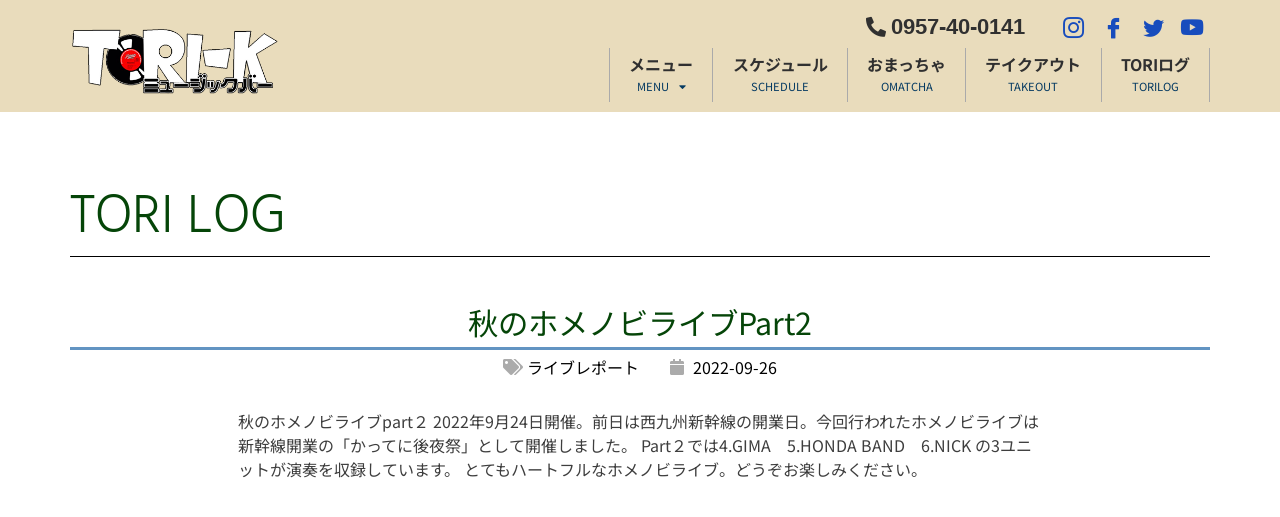

--- FILE ---
content_type: text/html; charset=UTF-8
request_url: https://tori-k.net/1647
body_size: 26008
content:
<!doctype html>
<html lang="ja">
<head>
	<meta charset="UTF-8">
		<meta name="viewport" content="width=device-width, initial-scale=1">
	<link rel="profile" href="https://gmpg.org/xfn/11">
		<meta name='robots' content='index, follow, max-image-preview:large, max-snippet:-1, max-video-preview:-1' />

	<!-- This site is optimized with the Yoast SEO plugin v26.9 - https://yoast.com/product/yoast-seo-wordpress/ -->
	<title>秋のホメノビライブPart2 - ミュージックバートリケー - TORI-K -</title>
	<link rel="canonical" href="https://tori-k.net/1647" />
	<meta property="og:locale" content="ja_JP" />
	<meta property="og:type" content="article" />
	<meta property="og:title" content="秋のホメノビライブPart2 - ミュージックバートリケー - TORI-K -" />
	<meta property="og:description" content="秋のホメノビライブpart２ 2022年9月24日開催。前日は西九州新幹線の開業日。今回行われたホメノビライブは新幹線開業の「かってに後夜祭」として開催しました。 Part２では4.GIMA　5.HONDA BAND　6 [&hellip;]" />
	<meta property="og:url" content="https://tori-k.net/1647" />
	<meta property="og:site_name" content="ミュージックバートリケー - TORI-K -" />
	<meta property="article:publisher" content="https://www.facebook.com/music.b.tori.k" />
	<meta property="article:published_time" content="2022-09-26T13:58:11+00:00" />
	<meta property="article:modified_time" content="2023-02-24T09:41:45+00:00" />
	<meta property="og:image" content="https://tori-k.net/kanri2022/wp-content/uploads/2022/08/ee3be1d100caf1aa771552d59c2bd436.jpg" />
	<meta property="og:image:width" content="1134" />
	<meta property="og:image:height" content="1134" />
	<meta property="og:image:type" content="image/jpeg" />
	<meta name="author" content="マスター" />
	<meta name="twitter:card" content="summary_large_image" />
	<meta name="twitter:creator" content="@MUSICBTK" />
	<meta name="twitter:site" content="@MUSICBTK" />
	<meta name="twitter:label1" content="執筆者" />
	<meta name="twitter:data1" content="マスター" />
	<script type="application/ld+json" class="yoast-schema-graph">{"@context":"https://schema.org","@graph":[{"@type":"Article","@id":"https://tori-k.net/1647#article","isPartOf":{"@id":"https://tori-k.net/1647"},"author":{"name":"マスター","@id":"https://tori-k.net/#/schema/person/b3d2b6d8b4730d05f2784047e29b477e"},"headline":"秋のホメノビライブPart2","datePublished":"2022-09-26T13:58:11+00:00","dateModified":"2023-02-24T09:41:45+00:00","mainEntityOfPage":{"@id":"https://tori-k.net/1647"},"wordCount":13,"commentCount":0,"publisher":{"@id":"https://tori-k.net/#organization"},"image":{"@id":"https://tori-k.net/1647#primaryimage"},"thumbnailUrl":"https://tori-k.net/kanri2022/wp-content/uploads/2022/08/ee3be1d100caf1aa771552d59c2bd436.jpg","articleSection":["ライブレポート"],"inLanguage":"ja","potentialAction":[{"@type":"CommentAction","name":"Comment","target":["https://tori-k.net/1647#respond"]}]},{"@type":"WebPage","@id":"https://tori-k.net/1647","url":"https://tori-k.net/1647","name":"秋のホメノビライブPart2 - ミュージックバートリケー - TORI-K -","isPartOf":{"@id":"https://tori-k.net/#website"},"primaryImageOfPage":{"@id":"https://tori-k.net/1647#primaryimage"},"image":{"@id":"https://tori-k.net/1647#primaryimage"},"thumbnailUrl":"https://tori-k.net/kanri2022/wp-content/uploads/2022/08/ee3be1d100caf1aa771552d59c2bd436.jpg","datePublished":"2022-09-26T13:58:11+00:00","dateModified":"2023-02-24T09:41:45+00:00","breadcrumb":{"@id":"https://tori-k.net/1647#breadcrumb"},"inLanguage":"ja","potentialAction":[{"@type":"ReadAction","target":["https://tori-k.net/1647"]}]},{"@type":"ImageObject","inLanguage":"ja","@id":"https://tori-k.net/1647#primaryimage","url":"https://tori-k.net/kanri2022/wp-content/uploads/2022/08/ee3be1d100caf1aa771552d59c2bd436.jpg","contentUrl":"https://tori-k.net/kanri2022/wp-content/uploads/2022/08/ee3be1d100caf1aa771552d59c2bd436.jpg","width":1134,"height":1134},{"@type":"BreadcrumbList","@id":"https://tori-k.net/1647#breadcrumb","itemListElement":[{"@type":"ListItem","position":1,"name":"ホーム","item":"https://tori-k.net/"},{"@type":"ListItem","position":2,"name":"秋のホメノビライブPart2"}]},{"@type":"WebSite","@id":"https://tori-k.net/#website","url":"https://tori-k.net/","name":"ミュージックバートリケー - TORI-K -","description":"音楽とおいしい料理でステキな時間をお届けする長崎県大村市のミュージックバーTORI-K （トリケイ)","publisher":{"@id":"https://tori-k.net/#organization"},"potentialAction":[{"@type":"SearchAction","target":{"@type":"EntryPoint","urlTemplate":"https://tori-k.net/?s={search_term_string}"},"query-input":{"@type":"PropertyValueSpecification","valueRequired":true,"valueName":"search_term_string"}}],"inLanguage":"ja"},{"@type":"Organization","@id":"https://tori-k.net/#organization","name":"ミュージックバートリケー - TORI-K -","url":"https://tori-k.net/","logo":{"@type":"ImageObject","inLanguage":"ja","@id":"https://tori-k.net/#/schema/logo/image/","url":"https://tori-k.net/kanri2022/wp-content/uploads/2022/07/tori-k_logo_black.png","contentUrl":"https://tori-k.net/kanri2022/wp-content/uploads/2022/07/tori-k_logo_black.png","width":400,"height":124,"caption":"ミュージックバートリケー - TORI-K -"},"image":{"@id":"https://tori-k.net/#/schema/logo/image/"},"sameAs":["https://www.facebook.com/music.b.tori.k","https://x.com/MUSICBTK"]},{"@type":"Person","@id":"https://tori-k.net/#/schema/person/b3d2b6d8b4730d05f2784047e29b477e","name":"マスター","image":{"@type":"ImageObject","inLanguage":"ja","@id":"https://tori-k.net/#/schema/person/image/","url":"https://secure.gravatar.com/avatar/9bb0289f50acc74c9819f7ff2b1b68205c0039c3ec2f82aec77014a6abb74aef?s=96&d=mm&r=g","contentUrl":"https://secure.gravatar.com/avatar/9bb0289f50acc74c9819f7ff2b1b68205c0039c3ec2f82aec77014a6abb74aef?s=96&d=mm&r=g","caption":"マスター"},"url":"https://tori-k.net/author/kanrimaster"}]}</script>
	<!-- / Yoast SEO plugin. -->


<link rel="alternate" type="application/rss+xml" title="ミュージックバートリケー - TORI-K - &raquo; フィード" href="https://tori-k.net/feed" />
<link rel="alternate" type="application/rss+xml" title="ミュージックバートリケー - TORI-K - &raquo; コメントフィード" href="https://tori-k.net/comments/feed" />
<link rel="alternate" type="application/rss+xml" title="ミュージックバートリケー - TORI-K - &raquo; 秋のホメノビライブPart2 のコメントのフィード" href="https://tori-k.net/1647/feed" />
<link rel="alternate" title="oEmbed (JSON)" type="application/json+oembed" href="https://tori-k.net/wp-json/oembed/1.0/embed?url=https%3A%2F%2Ftori-k.net%2F1647" />
<link rel="alternate" title="oEmbed (XML)" type="text/xml+oembed" href="https://tori-k.net/wp-json/oembed/1.0/embed?url=https%3A%2F%2Ftori-k.net%2F1647&#038;format=xml" />
		<!-- This site uses the Google Analytics by MonsterInsights plugin v9.8.0 - Using Analytics tracking - https://www.monsterinsights.com/ -->
							<script src="//www.googletagmanager.com/gtag/js?id=G-6ZM7TZL852"  data-cfasync="false" data-wpfc-render="false" async></script>
			<script data-cfasync="false" data-wpfc-render="false">
				var mi_version = '9.8.0';
				var mi_track_user = true;
				var mi_no_track_reason = '';
								var MonsterInsightsDefaultLocations = {"page_location":"https:\/\/tori-k.net\/1647\/"};
								if ( typeof MonsterInsightsPrivacyGuardFilter === 'function' ) {
					var MonsterInsightsLocations = (typeof MonsterInsightsExcludeQuery === 'object') ? MonsterInsightsPrivacyGuardFilter( MonsterInsightsExcludeQuery ) : MonsterInsightsPrivacyGuardFilter( MonsterInsightsDefaultLocations );
				} else {
					var MonsterInsightsLocations = (typeof MonsterInsightsExcludeQuery === 'object') ? MonsterInsightsExcludeQuery : MonsterInsightsDefaultLocations;
				}

								var disableStrs = [
										'ga-disable-G-6ZM7TZL852',
									];

				/* Function to detect opted out users */
				function __gtagTrackerIsOptedOut() {
					for (var index = 0; index < disableStrs.length; index++) {
						if (document.cookie.indexOf(disableStrs[index] + '=true') > -1) {
							return true;
						}
					}

					return false;
				}

				/* Disable tracking if the opt-out cookie exists. */
				if (__gtagTrackerIsOptedOut()) {
					for (var index = 0; index < disableStrs.length; index++) {
						window[disableStrs[index]] = true;
					}
				}

				/* Opt-out function */
				function __gtagTrackerOptout() {
					for (var index = 0; index < disableStrs.length; index++) {
						document.cookie = disableStrs[index] + '=true; expires=Thu, 31 Dec 2099 23:59:59 UTC; path=/';
						window[disableStrs[index]] = true;
					}
				}

				if ('undefined' === typeof gaOptout) {
					function gaOptout() {
						__gtagTrackerOptout();
					}
				}
								window.dataLayer = window.dataLayer || [];

				window.MonsterInsightsDualTracker = {
					helpers: {},
					trackers: {},
				};
				if (mi_track_user) {
					function __gtagDataLayer() {
						dataLayer.push(arguments);
					}

					function __gtagTracker(type, name, parameters) {
						if (!parameters) {
							parameters = {};
						}

						if (parameters.send_to) {
							__gtagDataLayer.apply(null, arguments);
							return;
						}

						if (type === 'event') {
														parameters.send_to = monsterinsights_frontend.v4_id;
							var hookName = name;
							if (typeof parameters['event_category'] !== 'undefined') {
								hookName = parameters['event_category'] + ':' + name;
							}

							if (typeof MonsterInsightsDualTracker.trackers[hookName] !== 'undefined') {
								MonsterInsightsDualTracker.trackers[hookName](parameters);
							} else {
								__gtagDataLayer('event', name, parameters);
							}
							
						} else {
							__gtagDataLayer.apply(null, arguments);
						}
					}

					__gtagTracker('js', new Date());
					__gtagTracker('set', {
						'developer_id.dZGIzZG': true,
											});
					if ( MonsterInsightsLocations.page_location ) {
						__gtagTracker('set', MonsterInsightsLocations);
					}
										__gtagTracker('config', 'G-6ZM7TZL852', {"forceSSL":"true","link_attribution":"true"} );
										window.gtag = __gtagTracker;										(function () {
						/* https://developers.google.com/analytics/devguides/collection/analyticsjs/ */
						/* ga and __gaTracker compatibility shim. */
						var noopfn = function () {
							return null;
						};
						var newtracker = function () {
							return new Tracker();
						};
						var Tracker = function () {
							return null;
						};
						var p = Tracker.prototype;
						p.get = noopfn;
						p.set = noopfn;
						p.send = function () {
							var args = Array.prototype.slice.call(arguments);
							args.unshift('send');
							__gaTracker.apply(null, args);
						};
						var __gaTracker = function () {
							var len = arguments.length;
							if (len === 0) {
								return;
							}
							var f = arguments[len - 1];
							if (typeof f !== 'object' || f === null || typeof f.hitCallback !== 'function') {
								if ('send' === arguments[0]) {
									var hitConverted, hitObject = false, action;
									if ('event' === arguments[1]) {
										if ('undefined' !== typeof arguments[3]) {
											hitObject = {
												'eventAction': arguments[3],
												'eventCategory': arguments[2],
												'eventLabel': arguments[4],
												'value': arguments[5] ? arguments[5] : 1,
											}
										}
									}
									if ('pageview' === arguments[1]) {
										if ('undefined' !== typeof arguments[2]) {
											hitObject = {
												'eventAction': 'page_view',
												'page_path': arguments[2],
											}
										}
									}
									if (typeof arguments[2] === 'object') {
										hitObject = arguments[2];
									}
									if (typeof arguments[5] === 'object') {
										Object.assign(hitObject, arguments[5]);
									}
									if ('undefined' !== typeof arguments[1].hitType) {
										hitObject = arguments[1];
										if ('pageview' === hitObject.hitType) {
											hitObject.eventAction = 'page_view';
										}
									}
									if (hitObject) {
										action = 'timing' === arguments[1].hitType ? 'timing_complete' : hitObject.eventAction;
										hitConverted = mapArgs(hitObject);
										__gtagTracker('event', action, hitConverted);
									}
								}
								return;
							}

							function mapArgs(args) {
								var arg, hit = {};
								var gaMap = {
									'eventCategory': 'event_category',
									'eventAction': 'event_action',
									'eventLabel': 'event_label',
									'eventValue': 'event_value',
									'nonInteraction': 'non_interaction',
									'timingCategory': 'event_category',
									'timingVar': 'name',
									'timingValue': 'value',
									'timingLabel': 'event_label',
									'page': 'page_path',
									'location': 'page_location',
									'title': 'page_title',
									'referrer' : 'page_referrer',
								};
								for (arg in args) {
																		if (!(!args.hasOwnProperty(arg) || !gaMap.hasOwnProperty(arg))) {
										hit[gaMap[arg]] = args[arg];
									} else {
										hit[arg] = args[arg];
									}
								}
								return hit;
							}

							try {
								f.hitCallback();
							} catch (ex) {
							}
						};
						__gaTracker.create = newtracker;
						__gaTracker.getByName = newtracker;
						__gaTracker.getAll = function () {
							return [];
						};
						__gaTracker.remove = noopfn;
						__gaTracker.loaded = true;
						window['__gaTracker'] = __gaTracker;
					})();
									} else {
										console.log("");
					(function () {
						function __gtagTracker() {
							return null;
						}

						window['__gtagTracker'] = __gtagTracker;
						window['gtag'] = __gtagTracker;
					})();
									}
			</script>
			
							<!-- / Google Analytics by MonsterInsights -->
		<style id='wp-img-auto-sizes-contain-inline-css'>
img:is([sizes=auto i],[sizes^="auto," i]){contain-intrinsic-size:3000px 1500px}
/*# sourceURL=wp-img-auto-sizes-contain-inline-css */
</style>
<style id='wp-emoji-styles-inline-css'>

	img.wp-smiley, img.emoji {
		display: inline !important;
		border: none !important;
		box-shadow: none !important;
		height: 1em !important;
		width: 1em !important;
		margin: 0 0.07em !important;
		vertical-align: -0.1em !important;
		background: none !important;
		padding: 0 !important;
	}
/*# sourceURL=wp-emoji-styles-inline-css */
</style>
<link rel='stylesheet' id='wp-block-library-css' href='https://tori-k.net/kanri2022/wp-includes/css/dist/block-library/style.min.css?ver=6.9' media='all' />
<style id='global-styles-inline-css'>
:root{--wp--preset--aspect-ratio--square: 1;--wp--preset--aspect-ratio--4-3: 4/3;--wp--preset--aspect-ratio--3-4: 3/4;--wp--preset--aspect-ratio--3-2: 3/2;--wp--preset--aspect-ratio--2-3: 2/3;--wp--preset--aspect-ratio--16-9: 16/9;--wp--preset--aspect-ratio--9-16: 9/16;--wp--preset--color--black: #000000;--wp--preset--color--cyan-bluish-gray: #abb8c3;--wp--preset--color--white: #ffffff;--wp--preset--color--pale-pink: #f78da7;--wp--preset--color--vivid-red: #cf2e2e;--wp--preset--color--luminous-vivid-orange: #ff6900;--wp--preset--color--luminous-vivid-amber: #fcb900;--wp--preset--color--light-green-cyan: #7bdcb5;--wp--preset--color--vivid-green-cyan: #00d084;--wp--preset--color--pale-cyan-blue: #8ed1fc;--wp--preset--color--vivid-cyan-blue: #0693e3;--wp--preset--color--vivid-purple: #9b51e0;--wp--preset--gradient--vivid-cyan-blue-to-vivid-purple: linear-gradient(135deg,rgb(6,147,227) 0%,rgb(155,81,224) 100%);--wp--preset--gradient--light-green-cyan-to-vivid-green-cyan: linear-gradient(135deg,rgb(122,220,180) 0%,rgb(0,208,130) 100%);--wp--preset--gradient--luminous-vivid-amber-to-luminous-vivid-orange: linear-gradient(135deg,rgb(252,185,0) 0%,rgb(255,105,0) 100%);--wp--preset--gradient--luminous-vivid-orange-to-vivid-red: linear-gradient(135deg,rgb(255,105,0) 0%,rgb(207,46,46) 100%);--wp--preset--gradient--very-light-gray-to-cyan-bluish-gray: linear-gradient(135deg,rgb(238,238,238) 0%,rgb(169,184,195) 100%);--wp--preset--gradient--cool-to-warm-spectrum: linear-gradient(135deg,rgb(74,234,220) 0%,rgb(151,120,209) 20%,rgb(207,42,186) 40%,rgb(238,44,130) 60%,rgb(251,105,98) 80%,rgb(254,248,76) 100%);--wp--preset--gradient--blush-light-purple: linear-gradient(135deg,rgb(255,206,236) 0%,rgb(152,150,240) 100%);--wp--preset--gradient--blush-bordeaux: linear-gradient(135deg,rgb(254,205,165) 0%,rgb(254,45,45) 50%,rgb(107,0,62) 100%);--wp--preset--gradient--luminous-dusk: linear-gradient(135deg,rgb(255,203,112) 0%,rgb(199,81,192) 50%,rgb(65,88,208) 100%);--wp--preset--gradient--pale-ocean: linear-gradient(135deg,rgb(255,245,203) 0%,rgb(182,227,212) 50%,rgb(51,167,181) 100%);--wp--preset--gradient--electric-grass: linear-gradient(135deg,rgb(202,248,128) 0%,rgb(113,206,126) 100%);--wp--preset--gradient--midnight: linear-gradient(135deg,rgb(2,3,129) 0%,rgb(40,116,252) 100%);--wp--preset--font-size--small: 13px;--wp--preset--font-size--medium: 20px;--wp--preset--font-size--large: 36px;--wp--preset--font-size--x-large: 42px;--wp--preset--spacing--20: 0.44rem;--wp--preset--spacing--30: 0.67rem;--wp--preset--spacing--40: 1rem;--wp--preset--spacing--50: 1.5rem;--wp--preset--spacing--60: 2.25rem;--wp--preset--spacing--70: 3.38rem;--wp--preset--spacing--80: 5.06rem;--wp--preset--shadow--natural: 6px 6px 9px rgba(0, 0, 0, 0.2);--wp--preset--shadow--deep: 12px 12px 50px rgba(0, 0, 0, 0.4);--wp--preset--shadow--sharp: 6px 6px 0px rgba(0, 0, 0, 0.2);--wp--preset--shadow--outlined: 6px 6px 0px -3px rgb(255, 255, 255), 6px 6px rgb(0, 0, 0);--wp--preset--shadow--crisp: 6px 6px 0px rgb(0, 0, 0);}:root { --wp--style--global--content-size: 800px;--wp--style--global--wide-size: 1200px; }:where(body) { margin: 0; }.wp-site-blocks > .alignleft { float: left; margin-right: 2em; }.wp-site-blocks > .alignright { float: right; margin-left: 2em; }.wp-site-blocks > .aligncenter { justify-content: center; margin-left: auto; margin-right: auto; }:where(.wp-site-blocks) > * { margin-block-start: 24px; margin-block-end: 0; }:where(.wp-site-blocks) > :first-child { margin-block-start: 0; }:where(.wp-site-blocks) > :last-child { margin-block-end: 0; }:root { --wp--style--block-gap: 24px; }:root :where(.is-layout-flow) > :first-child{margin-block-start: 0;}:root :where(.is-layout-flow) > :last-child{margin-block-end: 0;}:root :where(.is-layout-flow) > *{margin-block-start: 24px;margin-block-end: 0;}:root :where(.is-layout-constrained) > :first-child{margin-block-start: 0;}:root :where(.is-layout-constrained) > :last-child{margin-block-end: 0;}:root :where(.is-layout-constrained) > *{margin-block-start: 24px;margin-block-end: 0;}:root :where(.is-layout-flex){gap: 24px;}:root :where(.is-layout-grid){gap: 24px;}.is-layout-flow > .alignleft{float: left;margin-inline-start: 0;margin-inline-end: 2em;}.is-layout-flow > .alignright{float: right;margin-inline-start: 2em;margin-inline-end: 0;}.is-layout-flow > .aligncenter{margin-left: auto !important;margin-right: auto !important;}.is-layout-constrained > .alignleft{float: left;margin-inline-start: 0;margin-inline-end: 2em;}.is-layout-constrained > .alignright{float: right;margin-inline-start: 2em;margin-inline-end: 0;}.is-layout-constrained > .aligncenter{margin-left: auto !important;margin-right: auto !important;}.is-layout-constrained > :where(:not(.alignleft):not(.alignright):not(.alignfull)){max-width: var(--wp--style--global--content-size);margin-left: auto !important;margin-right: auto !important;}.is-layout-constrained > .alignwide{max-width: var(--wp--style--global--wide-size);}body .is-layout-flex{display: flex;}.is-layout-flex{flex-wrap: wrap;align-items: center;}.is-layout-flex > :is(*, div){margin: 0;}body .is-layout-grid{display: grid;}.is-layout-grid > :is(*, div){margin: 0;}body{padding-top: 0px;padding-right: 0px;padding-bottom: 0px;padding-left: 0px;}a:where(:not(.wp-element-button)){text-decoration: underline;}:root :where(.wp-element-button, .wp-block-button__link){background-color: #32373c;border-width: 0;color: #fff;font-family: inherit;font-size: inherit;font-style: inherit;font-weight: inherit;letter-spacing: inherit;line-height: inherit;padding-top: calc(0.667em + 2px);padding-right: calc(1.333em + 2px);padding-bottom: calc(0.667em + 2px);padding-left: calc(1.333em + 2px);text-decoration: none;text-transform: inherit;}.has-black-color{color: var(--wp--preset--color--black) !important;}.has-cyan-bluish-gray-color{color: var(--wp--preset--color--cyan-bluish-gray) !important;}.has-white-color{color: var(--wp--preset--color--white) !important;}.has-pale-pink-color{color: var(--wp--preset--color--pale-pink) !important;}.has-vivid-red-color{color: var(--wp--preset--color--vivid-red) !important;}.has-luminous-vivid-orange-color{color: var(--wp--preset--color--luminous-vivid-orange) !important;}.has-luminous-vivid-amber-color{color: var(--wp--preset--color--luminous-vivid-amber) !important;}.has-light-green-cyan-color{color: var(--wp--preset--color--light-green-cyan) !important;}.has-vivid-green-cyan-color{color: var(--wp--preset--color--vivid-green-cyan) !important;}.has-pale-cyan-blue-color{color: var(--wp--preset--color--pale-cyan-blue) !important;}.has-vivid-cyan-blue-color{color: var(--wp--preset--color--vivid-cyan-blue) !important;}.has-vivid-purple-color{color: var(--wp--preset--color--vivid-purple) !important;}.has-black-background-color{background-color: var(--wp--preset--color--black) !important;}.has-cyan-bluish-gray-background-color{background-color: var(--wp--preset--color--cyan-bluish-gray) !important;}.has-white-background-color{background-color: var(--wp--preset--color--white) !important;}.has-pale-pink-background-color{background-color: var(--wp--preset--color--pale-pink) !important;}.has-vivid-red-background-color{background-color: var(--wp--preset--color--vivid-red) !important;}.has-luminous-vivid-orange-background-color{background-color: var(--wp--preset--color--luminous-vivid-orange) !important;}.has-luminous-vivid-amber-background-color{background-color: var(--wp--preset--color--luminous-vivid-amber) !important;}.has-light-green-cyan-background-color{background-color: var(--wp--preset--color--light-green-cyan) !important;}.has-vivid-green-cyan-background-color{background-color: var(--wp--preset--color--vivid-green-cyan) !important;}.has-pale-cyan-blue-background-color{background-color: var(--wp--preset--color--pale-cyan-blue) !important;}.has-vivid-cyan-blue-background-color{background-color: var(--wp--preset--color--vivid-cyan-blue) !important;}.has-vivid-purple-background-color{background-color: var(--wp--preset--color--vivid-purple) !important;}.has-black-border-color{border-color: var(--wp--preset--color--black) !important;}.has-cyan-bluish-gray-border-color{border-color: var(--wp--preset--color--cyan-bluish-gray) !important;}.has-white-border-color{border-color: var(--wp--preset--color--white) !important;}.has-pale-pink-border-color{border-color: var(--wp--preset--color--pale-pink) !important;}.has-vivid-red-border-color{border-color: var(--wp--preset--color--vivid-red) !important;}.has-luminous-vivid-orange-border-color{border-color: var(--wp--preset--color--luminous-vivid-orange) !important;}.has-luminous-vivid-amber-border-color{border-color: var(--wp--preset--color--luminous-vivid-amber) !important;}.has-light-green-cyan-border-color{border-color: var(--wp--preset--color--light-green-cyan) !important;}.has-vivid-green-cyan-border-color{border-color: var(--wp--preset--color--vivid-green-cyan) !important;}.has-pale-cyan-blue-border-color{border-color: var(--wp--preset--color--pale-cyan-blue) !important;}.has-vivid-cyan-blue-border-color{border-color: var(--wp--preset--color--vivid-cyan-blue) !important;}.has-vivid-purple-border-color{border-color: var(--wp--preset--color--vivid-purple) !important;}.has-vivid-cyan-blue-to-vivid-purple-gradient-background{background: var(--wp--preset--gradient--vivid-cyan-blue-to-vivid-purple) !important;}.has-light-green-cyan-to-vivid-green-cyan-gradient-background{background: var(--wp--preset--gradient--light-green-cyan-to-vivid-green-cyan) !important;}.has-luminous-vivid-amber-to-luminous-vivid-orange-gradient-background{background: var(--wp--preset--gradient--luminous-vivid-amber-to-luminous-vivid-orange) !important;}.has-luminous-vivid-orange-to-vivid-red-gradient-background{background: var(--wp--preset--gradient--luminous-vivid-orange-to-vivid-red) !important;}.has-very-light-gray-to-cyan-bluish-gray-gradient-background{background: var(--wp--preset--gradient--very-light-gray-to-cyan-bluish-gray) !important;}.has-cool-to-warm-spectrum-gradient-background{background: var(--wp--preset--gradient--cool-to-warm-spectrum) !important;}.has-blush-light-purple-gradient-background{background: var(--wp--preset--gradient--blush-light-purple) !important;}.has-blush-bordeaux-gradient-background{background: var(--wp--preset--gradient--blush-bordeaux) !important;}.has-luminous-dusk-gradient-background{background: var(--wp--preset--gradient--luminous-dusk) !important;}.has-pale-ocean-gradient-background{background: var(--wp--preset--gradient--pale-ocean) !important;}.has-electric-grass-gradient-background{background: var(--wp--preset--gradient--electric-grass) !important;}.has-midnight-gradient-background{background: var(--wp--preset--gradient--midnight) !important;}.has-small-font-size{font-size: var(--wp--preset--font-size--small) !important;}.has-medium-font-size{font-size: var(--wp--preset--font-size--medium) !important;}.has-large-font-size{font-size: var(--wp--preset--font-size--large) !important;}.has-x-large-font-size{font-size: var(--wp--preset--font-size--x-large) !important;}
/*# sourceURL=global-styles-inline-css */
</style>

<link rel='stylesheet' id='contact-form-7-css' href='https://tori-k.net/kanri2022/wp-content/plugins/contact-form-7/includes/css/styles.css?ver=6.1.1' media='all' />
<link rel='stylesheet' id='xo-event-calendar-css' href='https://tori-k.net/kanri2022/wp-content/plugins/xo-event-calendar/css/xo-event-calendar.css?ver=3.2.5' media='all' />
<link rel='stylesheet' id='xo-event-calendar-event-calendar-css' href='https://tori-k.net/kanri2022/wp-content/plugins/xo-event-calendar/build/event-calendar/style-index.css?ver=3.2.5' media='all' />
<link rel='stylesheet' id='hello-elementor-css' href='https://tori-k.net/kanri2022/wp-content/themes/hello-elementor/assets/css/reset.css?ver=3.4.6' media='all' />
<link rel='stylesheet' id='hello-elementor-theme-style-css' href='https://tori-k.net/kanri2022/wp-content/themes/hello-elementor/assets/css/theme.css?ver=3.4.6' media='all' />
<link rel='stylesheet' id='hello-elementor-header-footer-css' href='https://tori-k.net/kanri2022/wp-content/themes/hello-elementor/assets/css/header-footer.css?ver=3.4.6' media='all' />
<link rel='stylesheet' id='elementor-frontend-css' href='https://tori-k.net/kanri2022/wp-content/plugins/elementor/assets/css/frontend.min.css?ver=3.32.2' media='all' />
<link rel='stylesheet' id='elementor-post-6-css' href='https://tori-k.net/kanri2022/wp-content/uploads/elementor/css/post-6.css?ver=1770126488' media='all' />
<link rel='stylesheet' id='widget-image-css' href='https://tori-k.net/kanri2022/wp-content/plugins/elementor/assets/css/widget-image.min.css?ver=3.32.2' media='all' />
<link rel='stylesheet' id='widget-icon-list-css' href='https://tori-k.net/kanri2022/wp-content/plugins/elementor/assets/css/widget-icon-list.min.css?ver=3.32.2' media='all' />
<link rel='stylesheet' id='widget-nav-menu-css' href='https://tori-k.net/kanri2022/wp-content/plugins/elementor-pro/assets/css/widget-nav-menu.min.css?ver=3.31.2' media='all' />
<link rel='stylesheet' id='eael-general-css' href='https://tori-k.net/kanri2022/wp-content/plugins/essential-addons-for-elementor-lite/assets/front-end/css/view/general.min.css?ver=6.1.15' media='all' />
<link rel='stylesheet' id='eael-2903-css' href='https://tori-k.net/kanri2022/wp-content/uploads/essential-addons-elementor/eael-2903.css?ver=1677264105' media='all' />
<link rel='stylesheet' id='widget-heading-css' href='https://tori-k.net/kanri2022/wp-content/plugins/elementor/assets/css/widget-heading.min.css?ver=3.32.2' media='all' />
<link rel='stylesheet' id='widget-sitemap-css' href='https://tori-k.net/kanri2022/wp-content/plugins/elementor-pro/assets/css/widget-sitemap.min.css?ver=3.31.2' media='all' />
<link rel='stylesheet' id='widget-divider-css' href='https://tori-k.net/kanri2022/wp-content/plugins/elementor/assets/css/widget-divider.min.css?ver=3.32.2' media='all' />
<link rel='stylesheet' id='eael-1765-css' href='https://tori-k.net/kanri2022/wp-content/uploads/essential-addons-elementor/eael-1765.css?ver=1677264105' media='all' />
<link rel='stylesheet' id='widget-post-info-css' href='https://tori-k.net/kanri2022/wp-content/plugins/elementor-pro/assets/css/widget-post-info.min.css?ver=3.31.2' media='all' />
<link rel='stylesheet' id='elementor-icons-shared-0-css' href='https://tori-k.net/kanri2022/wp-content/plugins/elementor/assets/lib/font-awesome/css/fontawesome.min.css?ver=5.15.3' media='all' />
<link rel='stylesheet' id='elementor-icons-fa-regular-css' href='https://tori-k.net/kanri2022/wp-content/plugins/elementor/assets/lib/font-awesome/css/regular.min.css?ver=5.15.3' media='all' />
<link rel='stylesheet' id='elementor-icons-fa-solid-css' href='https://tori-k.net/kanri2022/wp-content/plugins/elementor/assets/lib/font-awesome/css/solid.min.css?ver=5.15.3' media='all' />
<link rel='stylesheet' id='ep-font-css' href='https://tori-k.net/kanri2022/wp-content/plugins/bdthemes-element-pack/assets/css/ep-font.css?ver=8.4.4' media='all' />
<link rel='stylesheet' id='bdt-uikit-css' href='https://tori-k.net/kanri2022/wp-content/plugins/bdthemes-element-pack/assets/css/bdt-uikit.css?ver=3.21.7' media='all' />
<link rel='stylesheet' id='ep-helper-css' href='https://tori-k.net/kanri2022/wp-content/plugins/bdthemes-element-pack/assets/css/ep-helper.css?ver=8.4.4' media='all' />
<link rel='stylesheet' id='ep-social-share-css' href='https://tori-k.net/kanri2022/wp-content/plugins/bdthemes-element-pack/assets/css/ep-social-share.css?ver=8.4.4' media='all' />
<link rel='stylesheet' id='widget-post-navigation-css' href='https://tori-k.net/kanri2022/wp-content/plugins/elementor-pro/assets/css/widget-post-navigation.min.css?ver=3.31.2' media='all' />
<link rel='stylesheet' id='widget-social-icons-css' href='https://tori-k.net/kanri2022/wp-content/plugins/elementor/assets/css/widget-social-icons.min.css?ver=3.32.2' media='all' />
<link rel='stylesheet' id='e-apple-webkit-css' href='https://tori-k.net/kanri2022/wp-content/plugins/elementor/assets/css/conditionals/apple-webkit.min.css?ver=3.32.2' media='all' />
<link rel='stylesheet' id='elementor-icons-css' href='https://tori-k.net/kanri2022/wp-content/plugins/elementor/assets/lib/eicons/css/elementor-icons.min.css?ver=5.44.0' media='all' />
<style id='elementor-icons-inline-css'>

		.elementor-add-new-section .elementor-add-templately-promo-button{
            background-color: #5d4fff;
            background-image: url(https://tori-k.net/kanri2022/wp-content/plugins/essential-addons-for-elementor-lite/assets/admin/images/templately/logo-icon.svg);
            background-repeat: no-repeat;
            background-position: center center;
            position: relative;
        }
        
		.elementor-add-new-section .elementor-add-templately-promo-button > i{
            height: 12px;
        }
        
        body .elementor-add-new-section .elementor-add-section-area-button {
            margin-left: 0;
        }

		.elementor-add-new-section .elementor-add-templately-promo-button{
            background-color: #5d4fff;
            background-image: url(https://tori-k.net/kanri2022/wp-content/plugins/essential-addons-for-elementor-lite/assets/admin/images/templately/logo-icon.svg);
            background-repeat: no-repeat;
            background-position: center center;
            position: relative;
        }
        
		.elementor-add-new-section .elementor-add-templately-promo-button > i{
            height: 12px;
        }
        
        body .elementor-add-new-section .elementor-add-section-area-button {
            margin-left: 0;
        }

		.elementor-add-new-section .elementor-add-templately-promo-button{
            background-color: #5d4fff;
            background-image: url(https://tori-k.net/kanri2022/wp-content/plugins/essential-addons-for-elementor-lite/assets/admin/images/templately/logo-icon.svg);
            background-repeat: no-repeat;
            background-position: center center;
            position: relative;
        }
        
		.elementor-add-new-section .elementor-add-templately-promo-button > i{
            height: 12px;
        }
        
        body .elementor-add-new-section .elementor-add-section-area-button {
            margin-left: 0;
        }

		.elementor-add-new-section .elementor-add-templately-promo-button{
            background-color: #5d4fff;
            background-image: url(https://tori-k.net/kanri2022/wp-content/plugins/essential-addons-for-elementor-lite/assets/admin/images/templately/logo-icon.svg);
            background-repeat: no-repeat;
            background-position: center center;
            position: relative;
        }
        
		.elementor-add-new-section .elementor-add-templately-promo-button > i{
            height: 12px;
        }
        
        body .elementor-add-new-section .elementor-add-section-area-button {
            margin-left: 0;
        }
/*# sourceURL=elementor-icons-inline-css */
</style>
<link rel='stylesheet' id='elementor-post-213-css' href='https://tori-k.net/kanri2022/wp-content/uploads/elementor/css/post-213.css?ver=1770126489' media='all' />
<link rel='stylesheet' id='elementor-post-2903-css' href='https://tori-k.net/kanri2022/wp-content/uploads/elementor/css/post-2903.css?ver=1770126617' media='all' />
<link rel='stylesheet' id='elementor-post-1765-css' href='https://tori-k.net/kanri2022/wp-content/uploads/elementor/css/post-1765.css?ver=1770126617' media='all' />
<link rel='stylesheet' id='cf7cf-style-css' href='https://tori-k.net/kanri2022/wp-content/plugins/cf7-conditional-fields/style.css?ver=2.6.3' media='all' />
<link rel='stylesheet' id='hello-elementor-child-style-css' href='https://tori-k.net/kanri2022/wp-content/themes/tori-k/style.css?ver=1.0.0' media='all' />
<link rel='stylesheet' id='ekit-widget-styles-css' href='https://tori-k.net/kanri2022/wp-content/plugins/elementskit-lite/widgets/init/assets/css/widget-styles.css?ver=3.7.9' media='all' />
<link rel='stylesheet' id='ekit-widget-styles-pro-css' href='https://tori-k.net/kanri2022/wp-content/plugins/elementskit/widgets/init/assets/css/widget-styles-pro.css?ver=3.8.8' media='all' />
<link rel='stylesheet' id='ekit-responsive-css' href='https://tori-k.net/kanri2022/wp-content/plugins/elementskit-lite/widgets/init/assets/css/responsive.css?ver=3.7.9' media='all' />
<link rel='stylesheet' id='font-awesome-5-all-css' href='https://tori-k.net/kanri2022/wp-content/plugins/elementor/assets/lib/font-awesome/css/all.min.css?ver=6.1.15' media='all' />
<link rel='stylesheet' id='font-awesome-4-shim-css' href='https://tori-k.net/kanri2022/wp-content/plugins/elementor/assets/lib/font-awesome/css/v4-shims.min.css?ver=6.1.15' media='all' />
<link rel='stylesheet' id='elementor-gf-local-notosansjp-css' href='https://tori-k.net/kanri2022/wp-content/uploads/elementor/google-fonts/css/notosansjp.css?ver=1748814918' media='all' />
<link rel='stylesheet' id='elementor-gf-local-notoserifjp-css' href='https://tori-k.net/kanri2022/wp-content/uploads/elementor/google-fonts/css/notoserifjp.css?ver=1748815167' media='all' />
<link rel='stylesheet' id='elementor-gf-local-roboto-css' href='https://tori-k.net/kanri2022/wp-content/uploads/elementor/google-fonts/css/roboto.css?ver=1748815183' media='all' />
<link rel='stylesheet' id='elementor-gf-local-hind-css' href='https://tori-k.net/kanri2022/wp-content/uploads/elementor/google-fonts/css/hind.css?ver=1748815184' media='all' />
<link rel='stylesheet' id='elementor-gf-local-zenkakugothicantique-css' href='https://tori-k.net/kanri2022/wp-content/uploads/elementor/google-fonts/css/zenkakugothicantique.css?ver=1748815334' media='all' />
<link rel='stylesheet' id='elementor-icons-ekiticons-css' href='https://tori-k.net/kanri2022/wp-content/plugins/elementskit-lite/modules/elementskit-icon-pack/assets/css/ekiticons.css?ver=3.7.9' media='all' />
<link rel='stylesheet' id='elementor-icons-fa-brands-css' href='https://tori-k.net/kanri2022/wp-content/plugins/elementor/assets/lib/font-awesome/css/brands.min.css?ver=5.15.3' media='all' />
<script src="https://tori-k.net/kanri2022/wp-content/plugins/google-analytics-for-wordpress/assets/js/frontend-gtag.min.js?ver=9.8.0" id="monsterinsights-frontend-script-js" async data-wp-strategy="async"></script>
<script data-cfasync="false" data-wpfc-render="false" id='monsterinsights-frontend-script-js-extra'>var monsterinsights_frontend = {"js_events_tracking":"true","download_extensions":"doc,pdf,ppt,zip,xls,docx,pptx,xlsx","inbound_paths":"[{\"path\":\"\\\/go\\\/\",\"label\":\"affiliate\"},{\"path\":\"\\\/recommend\\\/\",\"label\":\"affiliate\"}]","home_url":"https:\/\/tori-k.net","hash_tracking":"false","v4_id":"G-6ZM7TZL852"};</script>
<script src="https://tori-k.net/kanri2022/wp-includes/js/jquery/jquery.min.js?ver=3.7.1" id="jquery-core-js"></script>
<script src="https://tori-k.net/kanri2022/wp-includes/js/jquery/jquery-migrate.min.js?ver=3.4.1" id="jquery-migrate-js"></script>
<script src="https://tori-k.net/kanri2022/wp-content/plugins/elementor/assets/lib/font-awesome/js/v4-shims.min.js?ver=6.1.15" id="font-awesome-4-shim-js"></script>
<link rel="https://api.w.org/" href="https://tori-k.net/wp-json/" /><link rel="alternate" title="JSON" type="application/json" href="https://tori-k.net/wp-json/wp/v2/posts/1647" /><link rel="EditURI" type="application/rsd+xml" title="RSD" href="https://tori-k.net/kanri2022/xmlrpc.php?rsd" />
<meta name="generator" content="WordPress 6.9" />
<link rel='shortlink' href='https://tori-k.net/?p=1647' />
<meta name="generator" content="Elementor 3.32.2; features: additional_custom_breakpoints; settings: css_print_method-external, google_font-enabled, font_display-auto">
<script type="text/javascript">var elementskit_module_parallax_url = "https://tori-k.net/kanri2022/wp-content/plugins/elementskit/modules/parallax/";</script>			<style>
				.e-con.e-parent:nth-of-type(n+4):not(.e-lazyloaded):not(.e-no-lazyload),
				.e-con.e-parent:nth-of-type(n+4):not(.e-lazyloaded):not(.e-no-lazyload) * {
					background-image: none !important;
				}
				@media screen and (max-height: 1024px) {
					.e-con.e-parent:nth-of-type(n+3):not(.e-lazyloaded):not(.e-no-lazyload),
					.e-con.e-parent:nth-of-type(n+3):not(.e-lazyloaded):not(.e-no-lazyload) * {
						background-image: none !important;
					}
				}
				@media screen and (max-height: 640px) {
					.e-con.e-parent:nth-of-type(n+2):not(.e-lazyloaded):not(.e-no-lazyload),
					.e-con.e-parent:nth-of-type(n+2):not(.e-lazyloaded):not(.e-no-lazyload) * {
						background-image: none !important;
					}
				}
			</style>
			<link rel="icon" href="https://tori-k.net/kanri2022/wp-content/uploads/2022/07/cropped-tori-k_logo_black-32x32.png" sizes="32x32" />
<link rel="icon" href="https://tori-k.net/kanri2022/wp-content/uploads/2022/07/cropped-tori-k_logo_black-192x192.png" sizes="192x192" />
<link rel="apple-touch-icon" href="https://tori-k.net/kanri2022/wp-content/uploads/2022/07/cropped-tori-k_logo_black-180x180.png" />
<meta name="msapplication-TileImage" content="https://tori-k.net/kanri2022/wp-content/uploads/2022/07/cropped-tori-k_logo_black-270x270.png" />

<link rel='stylesheet' id='elementor-post-151-css' href='https://tori-k.net/kanri2022/wp-content/uploads/elementor/css/post-151.css?ver=1770126490' media='all' />
<link rel='stylesheet' id='e-animation-push-css' href='https://tori-k.net/kanri2022/wp-content/plugins/elementor/assets/lib/animations/styles/e-animation-push.min.css?ver=3.32.2' media='all' />
<link rel='stylesheet' id='elementor-gf-local-shipporiminchob1-css' href='https://tori-k.net/kanri2022/wp-content/uploads/elementor/google-fonts/css/shipporiminchob1.css?ver=1748815431' media='all' />
</head>
<body class="wp-singular post-template-default single single-post postid-1647 single-format-standard wp-custom-logo wp-embed-responsive wp-theme-hello-elementor wp-child-theme-tori-k hello-elementor-default elementor-default elementor-kit-6 elementor-page-1765">


<a class="skip-link screen-reader-text" href="#content">
	コンテンツにスキップ</a>

		<header data-elementor-type="header" data-elementor-id="213" class="elementor elementor-213 elementor-location-header" data-elementor-settings="{&quot;element_pack_global_tooltip_width&quot;:{&quot;unit&quot;:&quot;px&quot;,&quot;size&quot;:&quot;&quot;,&quot;sizes&quot;:[]},&quot;element_pack_global_tooltip_width_tablet&quot;:{&quot;unit&quot;:&quot;px&quot;,&quot;size&quot;:&quot;&quot;,&quot;sizes&quot;:[]},&quot;element_pack_global_tooltip_width_mobile&quot;:{&quot;unit&quot;:&quot;px&quot;,&quot;size&quot;:&quot;&quot;,&quot;sizes&quot;:[]},&quot;element_pack_global_tooltip_padding&quot;:{&quot;unit&quot;:&quot;px&quot;,&quot;top&quot;:&quot;&quot;,&quot;right&quot;:&quot;&quot;,&quot;bottom&quot;:&quot;&quot;,&quot;left&quot;:&quot;&quot;,&quot;isLinked&quot;:true},&quot;element_pack_global_tooltip_padding_tablet&quot;:{&quot;unit&quot;:&quot;px&quot;,&quot;top&quot;:&quot;&quot;,&quot;right&quot;:&quot;&quot;,&quot;bottom&quot;:&quot;&quot;,&quot;left&quot;:&quot;&quot;,&quot;isLinked&quot;:true},&quot;element_pack_global_tooltip_padding_mobile&quot;:{&quot;unit&quot;:&quot;px&quot;,&quot;top&quot;:&quot;&quot;,&quot;right&quot;:&quot;&quot;,&quot;bottom&quot;:&quot;&quot;,&quot;left&quot;:&quot;&quot;,&quot;isLinked&quot;:true},&quot;element_pack_global_tooltip_border_radius&quot;:{&quot;unit&quot;:&quot;px&quot;,&quot;top&quot;:&quot;&quot;,&quot;right&quot;:&quot;&quot;,&quot;bottom&quot;:&quot;&quot;,&quot;left&quot;:&quot;&quot;,&quot;isLinked&quot;:true},&quot;element_pack_global_tooltip_border_radius_tablet&quot;:{&quot;unit&quot;:&quot;px&quot;,&quot;top&quot;:&quot;&quot;,&quot;right&quot;:&quot;&quot;,&quot;bottom&quot;:&quot;&quot;,&quot;left&quot;:&quot;&quot;,&quot;isLinked&quot;:true},&quot;element_pack_global_tooltip_border_radius_mobile&quot;:{&quot;unit&quot;:&quot;px&quot;,&quot;top&quot;:&quot;&quot;,&quot;right&quot;:&quot;&quot;,&quot;bottom&quot;:&quot;&quot;,&quot;left&quot;:&quot;&quot;,&quot;isLinked&quot;:true}}" data-elementor-post-type="elementor_library">
					<section data-particle_enable="false" data-particle-mobile-disabled="false" data-bdt-sticky="position: start" class="bdt-sticky elementor-section elementor-top-section elementor-element elementor-element-49921249 elementor-hidden-tablet elementor-hidden-mobile elementor-section-boxed elementor-section-height-default elementor-section-height-default" data-id="49921249" data-element_type="section" data-settings="{&quot;background_background&quot;:&quot;classic&quot;}">
						<div class="elementor-container elementor-column-gap-default">
					<div class="elementor-column elementor-col-50 elementor-top-column elementor-element elementor-element-4a6e56a5" data-id="4a6e56a5" data-element_type="column">
			<div class="elementor-widget-wrap elementor-element-populated">
						<div class="elementor-element elementor-element-e51dc02 elementor-widget elementor-widget-theme-site-logo elementor-widget-image" data-id="e51dc02" data-element_type="widget" data-settings="{&quot;ekit_we_effect_on&quot;:&quot;none&quot;}" data-widget_type="theme-site-logo.default">
				<div class="elementor-widget-container">
											<a href="https://tori-k.net">
			<img width="400" height="124" src="https://tori-k.net/kanri2022/wp-content/uploads/2022/07/tori-k_logo_black.png" class="attachment-medium_large size-medium_large wp-image-20" alt="" srcset="https://tori-k.net/kanri2022/wp-content/uploads/2022/07/tori-k_logo_black.png 400w, https://tori-k.net/kanri2022/wp-content/uploads/2022/07/tori-k_logo_black-300x93.png 300w" sizes="(max-width: 400px) 100vw, 400px" />				</a>
											</div>
				</div>
					</div>
		</div>
				<div class="elementor-column elementor-col-50 elementor-top-column elementor-element elementor-element-d867908" data-id="d867908" data-element_type="column">
			<div class="elementor-widget-wrap elementor-element-populated">
						<section data-particle_enable="false" data-particle-mobile-disabled="false" class="elementor-section elementor-inner-section elementor-element elementor-element-5b9d6fc elementor-section-boxed elementor-section-height-default elementor-section-height-default" data-id="5b9d6fc" data-element_type="section">
						<div class="elementor-container elementor-column-gap-no">
					<div class="elementor-column elementor-col-50 elementor-inner-column elementor-element elementor-element-9b2bc86" data-id="9b2bc86" data-element_type="column">
			<div class="elementor-widget-wrap elementor-element-populated">
						<div class="elementor-element elementor-element-3c6b3ab elementor-icon-list--layout-inline elementor-align-right elementor-list-item-link-inline elementor-widget elementor-widget-icon-list" data-id="3c6b3ab" data-element_type="widget" data-settings="{&quot;ekit_we_effect_on&quot;:&quot;none&quot;}" data-widget_type="icon-list.default">
				<div class="elementor-widget-container">
							<ul class="elementor-icon-list-items elementor-inline-items">
							<li class="elementor-icon-list-item elementor-inline-item">
											<a href="tel:0957-40-0141">

												<span class="elementor-icon-list-icon">
							<i aria-hidden="true" class="fas fa-phone-alt"></i>						</span>
										<span class="elementor-icon-list-text">0957-40-0141</span>
											</a>
									</li>
						</ul>
						</div>
				</div>
					</div>
		</div>
				<div class="elementor-column elementor-col-50 elementor-inner-column elementor-element elementor-element-7973223" data-id="7973223" data-element_type="column">
			<div class="elementor-widget-wrap elementor-element-populated">
						<div class="elementor-element elementor-element-574316e elementor-widget elementor-widget-elementskit-social-media" data-id="574316e" data-element_type="widget" data-settings="{&quot;ekit_we_effect_on&quot;:&quot;none&quot;}" data-widget_type="elementskit-social-media.default">
				<div class="elementor-widget-container">
					<div class="ekit-wid-con" >			 <ul class="ekit_social_media">
														<li class="elementor-repeater-item-4ec55ed">
					    <a
						href="https://www.instagram.com/music.b.tori.k/?hl=ja" aria-label="Instagram" class="1" >
							
							<i aria-hidden="true" class="icon icon-instagram-1"></i>
                                                                                                            </a>
                    </li>
                    														<li class="elementor-repeater-item-374a481">
					    <a
						href="https://www.facebook.com/music.b.tori.k" aria-label="Facebook" class="facebook" >
							
							<i aria-hidden="true" class="icon icon-facebook"></i>
                                                                                                            </a>
                    </li>
                    														<li class="elementor-repeater-item-14aa14e">
					    <a
						href="https://twitter.com/MUSICBTK" aria-label="Twitter" class="twitter" >
							
							<i aria-hidden="true" class="icon icon-twitter"></i>
                                                                                                            </a>
                    </li>
                    														<li class="elementor-repeater-item-0cafc94">
					    <a
						href="https://www.youtube.com/channel/UCQ5rh9TJbKfMxg2tSmvVZfQ" aria-label="YouTube" class="youtube" >
							
							<i aria-hidden="true" class="fab fa-youtube"></i>
                                                                                                            </a>
                    </li>
                    							</ul>
		</div>				</div>
				</div>
					</div>
		</div>
					</div>
		</section>
				<section data-particle_enable="false" data-particle-mobile-disabled="false" class="elementor-section elementor-inner-section elementor-element elementor-element-bde7963 elementor-section-boxed elementor-section-height-default elementor-section-height-default" data-id="bde7963" data-element_type="section">
						<div class="elementor-container elementor-column-gap-no">
					<div class="elementor-column elementor-col-100 elementor-inner-column elementor-element elementor-element-be1aad5" data-id="be1aad5" data-element_type="column">
			<div class="elementor-widget-wrap elementor-element-populated">
						<div class="elementor-element elementor-element-94a7927 elementor-nav-menu__align-end main-nav elementor-nav-menu--dropdown-tablet elementor-nav-menu__text-align-aside elementor-nav-menu--toggle elementor-nav-menu--burger elementor-widget elementor-widget-nav-menu" data-id="94a7927" data-element_type="widget" data-settings="{&quot;layout&quot;:&quot;horizontal&quot;,&quot;submenu_icon&quot;:{&quot;value&quot;:&quot;&lt;i class=\&quot;fas fa-caret-down\&quot;&gt;&lt;\/i&gt;&quot;,&quot;library&quot;:&quot;fa-solid&quot;},&quot;toggle&quot;:&quot;burger&quot;,&quot;ekit_we_effect_on&quot;:&quot;none&quot;}" data-widget_type="nav-menu.default">
				<div class="elementor-widget-container">
								<nav aria-label="メニュー" class="elementor-nav-menu--main elementor-nav-menu__container elementor-nav-menu--layout-horizontal e--pointer-none">
				<ul id="menu-1-94a7927" class="elementor-nav-menu"><li class="menu-item menu-item-type-custom menu-item-object-custom menu-item-has-children menu-item-5572"><a href="https://tori-k.net/dinner" class="elementor-item"> メニュー<br /><span class="menu-item-description">MENU</span></a>
<ul class="sub-menu elementor-nav-menu--dropdown">
	<li class="menu-item menu-item-type-post_type menu-item-object-page menu-item-3721"><a href="https://tori-k.net/dinner" class="elementor-sub-item"> メニュー<br /><span class="menu-item-description">MENU</span></a></li>
	<li class="menu-item menu-item-type-custom menu-item-object-custom menu-item-5581"><a href="https://tori-k.net/dinner#course" class="elementor-sub-item elementor-item-anchor"> おまかせコース<br /><span class="menu-item-description">COURSE</span></a></li>
	<li class="menu-item menu-item-type-custom menu-item-object-custom menu-item-3733"><a href="https://tori-k.net/dinner#party" class="elementor-sub-item elementor-item-anchor"> パーティ/宴会<br /><span class="menu-item-description">PARTY</span></a></li>
	<li class="menu-item menu-item-type-custom menu-item-object-custom menu-item-3723"><a href="https://tori-k.net/dinner#drink" class="elementor-sub-item elementor-item-anchor"> ドリンク<br /><span class="menu-item-description">DRINK</span></a></li>
</ul>
</li>
<li class="menu-item menu-item-type-post_type menu-item-object-page menu-item-3720"><a href="https://tori-k.net/event" class="elementor-item"> スケジュール<br /><span class="menu-item-description">SCHEDULE</span></a></li>
<li class="menu-item menu-item-type-post_type menu-item-object-page menu-item-3719"><a href="https://tori-k.net/omatcha" class="elementor-item"> おまっちゃ<br /><span class="menu-item-description">OMATCHA</span></a></li>
<li class="menu-item menu-item-type-custom menu-item-object-custom menu-item-5571"><a href="https://tori-k.net/lunch#takeout" class="elementor-item elementor-item-anchor"> テイクアウト<br /><span class="menu-item-description">TAKEOUT</span></a></li>
<li class="menu-item menu-item-type-custom menu-item-object-custom menu-item-3737"><a href="https://tori-k.net/torilog" class="elementor-item"> TORIログ<br /><span class="menu-item-description">TORILOG</span></a></li>
</ul>			</nav>
					<div class="elementor-menu-toggle" role="button" tabindex="0" aria-label="Menu Toggle" aria-expanded="false">
			<i aria-hidden="true" role="presentation" class="elementor-menu-toggle__icon--open eicon-menu-bar"></i><i aria-hidden="true" role="presentation" class="elementor-menu-toggle__icon--close eicon-close"></i>		</div>
					<nav class="elementor-nav-menu--dropdown elementor-nav-menu__container" aria-hidden="true">
				<ul id="menu-2-94a7927" class="elementor-nav-menu"><li class="menu-item menu-item-type-custom menu-item-object-custom menu-item-has-children menu-item-5572"><a href="https://tori-k.net/dinner" class="elementor-item" tabindex="-1"> メニュー<br /><span class="menu-item-description">MENU</span></a>
<ul class="sub-menu elementor-nav-menu--dropdown">
	<li class="menu-item menu-item-type-post_type menu-item-object-page menu-item-3721"><a href="https://tori-k.net/dinner" class="elementor-sub-item" tabindex="-1"> メニュー<br /><span class="menu-item-description">MENU</span></a></li>
	<li class="menu-item menu-item-type-custom menu-item-object-custom menu-item-5581"><a href="https://tori-k.net/dinner#course" class="elementor-sub-item elementor-item-anchor" tabindex="-1"> おまかせコース<br /><span class="menu-item-description">COURSE</span></a></li>
	<li class="menu-item menu-item-type-custom menu-item-object-custom menu-item-3733"><a href="https://tori-k.net/dinner#party" class="elementor-sub-item elementor-item-anchor" tabindex="-1"> パーティ/宴会<br /><span class="menu-item-description">PARTY</span></a></li>
	<li class="menu-item menu-item-type-custom menu-item-object-custom menu-item-3723"><a href="https://tori-k.net/dinner#drink" class="elementor-sub-item elementor-item-anchor" tabindex="-1"> ドリンク<br /><span class="menu-item-description">DRINK</span></a></li>
</ul>
</li>
<li class="menu-item menu-item-type-post_type menu-item-object-page menu-item-3720"><a href="https://tori-k.net/event" class="elementor-item" tabindex="-1"> スケジュール<br /><span class="menu-item-description">SCHEDULE</span></a></li>
<li class="menu-item menu-item-type-post_type menu-item-object-page menu-item-3719"><a href="https://tori-k.net/omatcha" class="elementor-item" tabindex="-1"> おまっちゃ<br /><span class="menu-item-description">OMATCHA</span></a></li>
<li class="menu-item menu-item-type-custom menu-item-object-custom menu-item-5571"><a href="https://tori-k.net/lunch#takeout" class="elementor-item elementor-item-anchor" tabindex="-1"> テイクアウト<br /><span class="menu-item-description">TAKEOUT</span></a></li>
<li class="menu-item menu-item-type-custom menu-item-object-custom menu-item-3737"><a href="https://tori-k.net/torilog" class="elementor-item" tabindex="-1"> TORIログ<br /><span class="menu-item-description">TORILOG</span></a></li>
</ul>			</nav>
						</div>
				</div>
					</div>
		</div>
					</div>
		</section>
					</div>
		</div>
					</div>
		</section>
				<section data-particle_enable="false" data-particle-mobile-disabled="false" data-bdt-sticky="animation: bdt-animation-fade; top: 100;position: start" class="bdt-sticky elementor-section elementor-top-section elementor-element elementor-element-38d9f063 elementor-hidden-desktop elementor-hidden-mobile elementor-section-boxed elementor-section-height-default elementor-section-height-default" data-id="38d9f063" data-element_type="section" data-settings="{&quot;background_background&quot;:&quot;classic&quot;}">
						<div class="elementor-container elementor-column-gap-default">
					<div class="elementor-column elementor-col-33 elementor-top-column elementor-element elementor-element-7a37f2c" data-id="7a37f2c" data-element_type="column">
			<div class="elementor-widget-wrap elementor-element-populated">
						<div class="elementor-element elementor-element-5da06cc6 elementor-widget elementor-widget-theme-site-logo elementor-widget-image" data-id="5da06cc6" data-element_type="widget" data-settings="{&quot;ekit_we_effect_on&quot;:&quot;none&quot;}" data-widget_type="theme-site-logo.default">
				<div class="elementor-widget-container">
											<a href="https://tori-k.net">
			<img width="400" height="124" src="https://tori-k.net/kanri2022/wp-content/uploads/2022/07/tori-k_logo_black.png" class="attachment-full size-full wp-image-20" alt="" srcset="https://tori-k.net/kanri2022/wp-content/uploads/2022/07/tori-k_logo_black.png 400w, https://tori-k.net/kanri2022/wp-content/uploads/2022/07/tori-k_logo_black-300x93.png 300w" sizes="(max-width: 400px) 100vw, 400px" />				</a>
											</div>
				</div>
					</div>
		</div>
				<div class="elementor-column elementor-col-33 elementor-top-column elementor-element elementor-element-266ae248" data-id="266ae248" data-element_type="column">
			<div class="elementor-widget-wrap elementor-element-populated">
						<div class="elementor-element elementor-element-42c3f5c4 elementor-icon-list--layout-inline elementor-align-right elementor-list-item-link-full_width elementor-widget elementor-widget-icon-list" data-id="42c3f5c4" data-element_type="widget" data-settings="{&quot;ekit_we_effect_on&quot;:&quot;none&quot;}" data-widget_type="icon-list.default">
				<div class="elementor-widget-container">
							<ul class="elementor-icon-list-items elementor-inline-items">
							<li class="elementor-icon-list-item elementor-inline-item">
											<a href="tel:0957-40-0141">

												<span class="elementor-icon-list-icon">
							<i aria-hidden="true" class="fas fa-phone-alt"></i>						</span>
										<span class="elementor-icon-list-text">0957-40-0141</span>
											</a>
									</li>
						</ul>
						</div>
				</div>
					</div>
		</div>
				<div class="elementor-column elementor-col-33 elementor-top-column elementor-element elementor-element-563854c4" data-id="563854c4" data-element_type="column">
			<div class="elementor-widget-wrap elementor-element-populated">
						<div class="elementor-element elementor-element-56a34ba6 ekit-off-canvas-position-right elementor-widget elementor-widget-elementskit-header-offcanvas" data-id="56a34ba6" data-element_type="widget" data-settings="{&quot;ekit_we_effect_on&quot;:&quot;none&quot;}" data-widget_type="elementskit-header-offcanvas.default">
				<div class="elementor-widget-container">
					<div class="ekit-wid-con" >        <div class="ekit-offcanvas-toggle-wraper before">
            <a href="#" class="ekit_navSidebar-button ekit_offcanvas-sidebar" aria-label="offcanvas-menu">
                <i aria-hidden="true" class="icon icon-menu-11"></i>            </a>
        </div>
        <!-- offset cart strart -->
        <!-- sidebar cart item -->
        <div class="ekit-sidebar-group info-group ekit-slide" data-settings="{&quot;disable_bodyscroll&quot;:&quot;&quot;}">
            <div class="ekit-overlay ekit-bg-black"></div>
            <div class="ekit-sidebar-widget">
                <div class="ekit_sidebar-widget-container">
                    <div class="ekit_widget-heading before">
                        <a href="#" class="ekit_close-side-widget" aria-label="close-icon">

							<i aria-hidden="true" class="fas fa-times"></i>
                        </a>
                    </div>
                    <div class="ekit_sidebar-textwidget">
                        
		<div class="widgetarea_warper widgetarea_warper_editable" data-elementskit-widgetarea-key="d979508"  data-elementskit-widgetarea-index="99">
			<div class="widgetarea_warper_edit" data-elementskit-widgetarea-key="d979508" data-elementskit-widgetarea-index="99">
				<i class="eicon-edit" aria-hidden="true"></i>
				<span>コンテンツの編集</span>
			</div>

								<div class="ekit-widget-area-container">
							<div data-elementor-type="wp-post" data-elementor-id="151" class="elementor elementor-151" data-elementor-settings="{&quot;element_pack_global_tooltip_width&quot;:{&quot;unit&quot;:&quot;px&quot;,&quot;size&quot;:&quot;&quot;,&quot;sizes&quot;:[]},&quot;element_pack_global_tooltip_width_tablet&quot;:{&quot;unit&quot;:&quot;px&quot;,&quot;size&quot;:&quot;&quot;,&quot;sizes&quot;:[]},&quot;element_pack_global_tooltip_width_mobile&quot;:{&quot;unit&quot;:&quot;px&quot;,&quot;size&quot;:&quot;&quot;,&quot;sizes&quot;:[]},&quot;element_pack_global_tooltip_padding&quot;:{&quot;unit&quot;:&quot;px&quot;,&quot;top&quot;:&quot;&quot;,&quot;right&quot;:&quot;&quot;,&quot;bottom&quot;:&quot;&quot;,&quot;left&quot;:&quot;&quot;,&quot;isLinked&quot;:true},&quot;element_pack_global_tooltip_padding_tablet&quot;:{&quot;unit&quot;:&quot;px&quot;,&quot;top&quot;:&quot;&quot;,&quot;right&quot;:&quot;&quot;,&quot;bottom&quot;:&quot;&quot;,&quot;left&quot;:&quot;&quot;,&quot;isLinked&quot;:true},&quot;element_pack_global_tooltip_padding_mobile&quot;:{&quot;unit&quot;:&quot;px&quot;,&quot;top&quot;:&quot;&quot;,&quot;right&quot;:&quot;&quot;,&quot;bottom&quot;:&quot;&quot;,&quot;left&quot;:&quot;&quot;,&quot;isLinked&quot;:true},&quot;element_pack_global_tooltip_border_radius&quot;:{&quot;unit&quot;:&quot;px&quot;,&quot;top&quot;:&quot;&quot;,&quot;right&quot;:&quot;&quot;,&quot;bottom&quot;:&quot;&quot;,&quot;left&quot;:&quot;&quot;,&quot;isLinked&quot;:true},&quot;element_pack_global_tooltip_border_radius_tablet&quot;:{&quot;unit&quot;:&quot;px&quot;,&quot;top&quot;:&quot;&quot;,&quot;right&quot;:&quot;&quot;,&quot;bottom&quot;:&quot;&quot;,&quot;left&quot;:&quot;&quot;,&quot;isLinked&quot;:true},&quot;element_pack_global_tooltip_border_radius_mobile&quot;:{&quot;unit&quot;:&quot;px&quot;,&quot;top&quot;:&quot;&quot;,&quot;right&quot;:&quot;&quot;,&quot;bottom&quot;:&quot;&quot;,&quot;left&quot;:&quot;&quot;,&quot;isLinked&quot;:true}}" data-elementor-post-type="elementskit_content">
						<section data-particle_enable="false" data-particle-mobile-disabled="false" class="elementor-section elementor-top-section elementor-element elementor-element-769d325 elementor-section-boxed elementor-section-height-default elementor-section-height-default" data-id="769d325" data-element_type="section">
						<div class="elementor-container elementor-column-gap-default">
					<div class="elementor-column elementor-col-100 elementor-top-column elementor-element elementor-element-2df26f5" data-id="2df26f5" data-element_type="column">
			<div class="elementor-widget-wrap elementor-element-populated">
						<div class="elementor-element elementor-element-d839561 elementor-widget elementor-widget-theme-site-logo elementor-widget-image" data-id="d839561" data-element_type="widget" data-settings="{&quot;ekit_we_effect_on&quot;:&quot;none&quot;}" data-widget_type="theme-site-logo.default">
				<div class="elementor-widget-container">
											<a href="https://tori-k.net">
			<img width="400" height="124" src="https://tori-k.net/kanri2022/wp-content/uploads/2022/07/tori-k_logo_black.png" class="attachment-full size-full wp-image-20" alt="" srcset="https://tori-k.net/kanri2022/wp-content/uploads/2022/07/tori-k_logo_black.png 400w, https://tori-k.net/kanri2022/wp-content/uploads/2022/07/tori-k_logo_black-300x93.png 300w" sizes="(max-width: 400px) 100vw, 400px" />				</a>
											</div>
				</div>
					</div>
		</div>
					</div>
		</section>
				<section data-particle_enable="false" data-particle-mobile-disabled="false" class="elementor-section elementor-top-section elementor-element elementor-element-d90be3d elementor-section-boxed elementor-section-height-default elementor-section-height-default" data-id="d90be3d" data-element_type="section">
						<div class="elementor-container elementor-column-gap-default">
					<div class="elementor-column elementor-col-100 elementor-top-column elementor-element elementor-element-73dfed9" data-id="73dfed9" data-element_type="column">
			<div class="elementor-widget-wrap elementor-element-populated">
						<div class="elementor-element elementor-element-a91bd8a elementor-widget elementor-widget-text-editor" data-id="a91bd8a" data-element_type="widget" data-settings="{&quot;ekit_we_effect_on&quot;:&quot;none&quot;}" data-widget_type="text-editor.default">
				<div class="elementor-widget-container">
									<p>お問い合わせ・ご予約</p>								</div>
				</div>
				<div class="elementor-element elementor-element-a18b4a1 elementor-widget elementor-widget-heading" data-id="a18b4a1" data-element_type="widget" data-settings="{&quot;ekit_we_effect_on&quot;:&quot;none&quot;}" data-widget_type="heading.default">
				<div class="elementor-widget-container">
					<h2 class="elementor-heading-title elementor-size-default"><a href="tel:0957400141">TEL 0957-40-0141</a></h2>				</div>
				</div>
					</div>
		</div>
					</div>
		</section>
				<section data-particle_enable="false" data-particle-mobile-disabled="false" class="elementor-section elementor-top-section elementor-element elementor-element-82bfd17 elementor-hidden-desktop elementor-hidden-tablet elementor-hidden-mobile elementor-section-boxed elementor-section-height-default elementor-section-height-default" data-id="82bfd17" data-element_type="section">
						<div class="elementor-container elementor-column-gap-default">
					<div class="elementor-column elementor-col-100 elementor-top-column elementor-element elementor-element-5ce8a55" data-id="5ce8a55" data-element_type="column">
			<div class="elementor-widget-wrap elementor-element-populated">
						<div class="elementor-element elementor-element-461ffae elementor-nav-menu__align-center elementor-nav-menu--dropdown-none elementor-widget elementor-widget-nav-menu" data-id="461ffae" data-element_type="widget" data-settings="{&quot;layout&quot;:&quot;vertical&quot;,&quot;submenu_icon&quot;:{&quot;value&quot;:&quot;&lt;i class=\&quot;fas fa-caret-down\&quot;&gt;&lt;\/i&gt;&quot;,&quot;library&quot;:&quot;fa-solid&quot;},&quot;ekit_we_effect_on&quot;:&quot;none&quot;}" data-widget_type="nav-menu.default">
				<div class="elementor-widget-container">
								<nav aria-label="メニュー" class="elementor-nav-menu--main elementor-nav-menu__container elementor-nav-menu--layout-vertical e--pointer-underline e--animation-fade">
				<ul id="menu-1-461ffae" class="elementor-nav-menu sm-vertical"><li class="menu-item menu-item-type-post_type menu-item-object-page menu-item-home menu-item-2532"><a href="https://tori-k.net/" class="elementor-item">トップ</a></li>
<li class="menu-item menu-item-type-custom menu-item-object-custom menu-item-2116"><a href="https://tori-k.net/lunch" class="elementor-item">ランチ</a></li>
<li class="menu-item menu-item-type-custom menu-item-object-custom menu-item-has-children menu-item-5600"><a href="https://tori-k.net/dinner" class="elementor-item">夜メニュー</a>
<ul class="sub-menu elementor-nav-menu--dropdown">
	<li class="menu-item menu-item-type-custom menu-item-object-custom menu-item-2117"><a href="https://tori-k.net/dinner" class="elementor-sub-item">ディナー</a></li>
	<li class="menu-item menu-item-type-custom menu-item-object-custom menu-item-5601"><a href="https://tori-k.net/dinner#course" class="elementor-sub-item elementor-item-anchor">おまかせコース</a></li>
	<li class="menu-item menu-item-type-custom menu-item-object-custom menu-item-5602"><a href="https://tori-k.net/dinner#party" class="elementor-sub-item elementor-item-anchor">パーティー・宴会</a></li>
	<li class="menu-item menu-item-type-custom menu-item-object-custom menu-item-5603"><a href="https://tori-k.net/dinner#drink" class="elementor-sub-item elementor-item-anchor">BAR TIME</a></li>
</ul>
</li>
<li class="menu-item menu-item-type-custom menu-item-object-custom menu-item-2118"><a href="https://tori-k.net/kanri2022/lunch#takeout" class="elementor-item elementor-item-anchor">テイクアウト</a></li>
<li class="menu-item menu-item-type-post_type menu-item-object-page menu-item-2114"><a href="https://tori-k.net/omatcha" class="elementor-item">おまっちゃ とりけい</a></li>
<li class="menu-item menu-item-type-post_type menu-item-object-page menu-item-2115"><a href="https://tori-k.net/event" class="elementor-item">スケジュール</a></li>
<li class="menu-item menu-item-type-post_type menu-item-object-page menu-item-3051"><a href="https://tori-k.net/torilog" class="elementor-item">TORIログ</a></li>
</ul>			</nav>
						<nav class="elementor-nav-menu--dropdown elementor-nav-menu__container" aria-hidden="true">
				<ul id="menu-2-461ffae" class="elementor-nav-menu sm-vertical"><li class="menu-item menu-item-type-post_type menu-item-object-page menu-item-home menu-item-2532"><a href="https://tori-k.net/" class="elementor-item" tabindex="-1">トップ</a></li>
<li class="menu-item menu-item-type-custom menu-item-object-custom menu-item-2116"><a href="https://tori-k.net/lunch" class="elementor-item" tabindex="-1">ランチ</a></li>
<li class="menu-item menu-item-type-custom menu-item-object-custom menu-item-has-children menu-item-5600"><a href="https://tori-k.net/dinner" class="elementor-item" tabindex="-1">夜メニュー</a>
<ul class="sub-menu elementor-nav-menu--dropdown">
	<li class="menu-item menu-item-type-custom menu-item-object-custom menu-item-2117"><a href="https://tori-k.net/dinner" class="elementor-sub-item" tabindex="-1">ディナー</a></li>
	<li class="menu-item menu-item-type-custom menu-item-object-custom menu-item-5601"><a href="https://tori-k.net/dinner#course" class="elementor-sub-item elementor-item-anchor" tabindex="-1">おまかせコース</a></li>
	<li class="menu-item menu-item-type-custom menu-item-object-custom menu-item-5602"><a href="https://tori-k.net/dinner#party" class="elementor-sub-item elementor-item-anchor" tabindex="-1">パーティー・宴会</a></li>
	<li class="menu-item menu-item-type-custom menu-item-object-custom menu-item-5603"><a href="https://tori-k.net/dinner#drink" class="elementor-sub-item elementor-item-anchor" tabindex="-1">BAR TIME</a></li>
</ul>
</li>
<li class="menu-item menu-item-type-custom menu-item-object-custom menu-item-2118"><a href="https://tori-k.net/kanri2022/lunch#takeout" class="elementor-item elementor-item-anchor" tabindex="-1">テイクアウト</a></li>
<li class="menu-item menu-item-type-post_type menu-item-object-page menu-item-2114"><a href="https://tori-k.net/omatcha" class="elementor-item" tabindex="-1">おまっちゃ とりけい</a></li>
<li class="menu-item menu-item-type-post_type menu-item-object-page menu-item-2115"><a href="https://tori-k.net/event" class="elementor-item" tabindex="-1">スケジュール</a></li>
<li class="menu-item menu-item-type-post_type menu-item-object-page menu-item-3051"><a href="https://tori-k.net/torilog" class="elementor-item" tabindex="-1">TORIログ</a></li>
</ul>			</nav>
						</div>
				</div>
					</div>
		</div>
					</div>
		</section>
				<section data-particle_enable="false" data-particle-mobile-disabled="false" class="elementor-section elementor-top-section elementor-element elementor-element-e622e5a elementor-section-boxed elementor-section-height-default elementor-section-height-default" data-id="e622e5a" data-element_type="section">
						<div class="elementor-container elementor-column-gap-default">
					<div class="elementor-column elementor-col-100 elementor-top-column elementor-element elementor-element-5aa0b59" data-id="5aa0b59" data-element_type="column">
			<div class="elementor-widget-wrap elementor-element-populated">
						<div class="elementor-element elementor-element-f03140c elementor-widget elementor-widget-ekit-vertical-menu" data-id="f03140c" data-element_type="widget" data-settings="{&quot;ekit_we_effect_on&quot;:&quot;none&quot;}" data-widget_type="ekit-vertical-menu.default">
				<div class="elementor-widget-container">
					<div class="ekit-wid-con">        <div 
            class="ekit-vertical-main-menu-wraper   badge-position-left"
        >
                        <div class="ekit-vertical-menu-container"><ul id="menu-humburgermenu" class="ekit-vertical-navbar-nav submenu-click-on-icon"><li class="menu-item menu-item-type-post_type menu-item-object-page menu-item-home menu-item-2532 nav-item elementskit-mobile-builder-content" data-vertical-menu=750px><a href="https://tori-k.net/" class="ekit-menu-nav-link">トップ</a></li>
<li class="menu-item menu-item-type-custom menu-item-object-custom menu-item-2116 nav-item elementskit-mobile-builder-content" data-vertical-menu=750px><a href="https://tori-k.net/lunch" class="ekit-menu-nav-link">ランチ</a></li>
<li class="menu-item menu-item-type-custom menu-item-object-custom menu-item-has-children menu-item-5600 nav-item elementskit-dropdown-has relative_position elementskit-dropdown-menu-default_width elementskit-mobile-builder-content" data-vertical-menu=750px><a href="https://tori-k.net/dinner" class="ekit-menu-nav-link ekit-menu-dropdown-toggle">夜メニュー<i class="icon icon-down-arrow1 elementskit-submenu-indicator"></i></a>
<ul class="elementskit-dropdown elementskit-submenu-panel">
	<li class="menu-item menu-item-type-custom menu-item-object-custom menu-item-2117 nav-item elementskit-mobile-builder-content" data-vertical-menu=750px><a href="https://tori-k.net/dinner" class=" dropdown-item">ディナー</a>	<li class="menu-item menu-item-type-custom menu-item-object-custom menu-item-5601 nav-item elementskit-mobile-builder-content" data-vertical-menu=750px><a href="https://tori-k.net/dinner#course" class=" dropdown-item">おまかせコース</a>	<li class="menu-item menu-item-type-custom menu-item-object-custom menu-item-5602 nav-item elementskit-mobile-builder-content" data-vertical-menu=750px><a href="https://tori-k.net/dinner#party" class=" dropdown-item">パーティー・宴会</a>	<li class="menu-item menu-item-type-custom menu-item-object-custom menu-item-5603 nav-item elementskit-mobile-builder-content" data-vertical-menu=750px><a href="https://tori-k.net/dinner#drink" class=" dropdown-item">BAR TIME</a></ul>
</li>
<li class="menu-item menu-item-type-custom menu-item-object-custom menu-item-2118 nav-item elementskit-mobile-builder-content" data-vertical-menu=750px><a href="https://tori-k.net/kanri2022/lunch#takeout" class="ekit-menu-nav-link">テイクアウト</a></li>
<li class="menu-item menu-item-type-post_type menu-item-object-page menu-item-2114 nav-item elementskit-mobile-builder-content" data-vertical-menu=750px><a href="https://tori-k.net/omatcha" class="ekit-menu-nav-link">おまっちゃ とりけい</a></li>
<li class="menu-item menu-item-type-post_type menu-item-object-page menu-item-2115 nav-item elementskit-mobile-builder-content" data-vertical-menu=750px><a href="https://tori-k.net/event" class="ekit-menu-nav-link">スケジュール</a></li>
<li class="menu-item menu-item-type-post_type menu-item-object-page menu-item-3051 nav-item elementskit-mobile-builder-content" data-vertical-menu=750px><a href="https://tori-k.net/torilog" class="ekit-menu-nav-link">TORIログ</a></li>
</ul></div>        </div>
        </div>				</div>
				</div>
					</div>
		</div>
					</div>
		</section>
				<section data-particle_enable="false" data-particle-mobile-disabled="false" class="elementor-section elementor-top-section elementor-element elementor-element-2c17227 elementor-section-boxed elementor-section-height-default elementor-section-height-default" data-id="2c17227" data-element_type="section">
						<div class="elementor-container elementor-column-gap-default">
					<div class="elementor-column elementor-col-100 elementor-top-column elementor-element elementor-element-642730c" data-id="642730c" data-element_type="column">
			<div class="elementor-widget-wrap elementor-element-populated">
						<div class="elementor-element elementor-element-5581c7a elementor-shape-rounded elementor-grid-0 e-grid-align-center elementor-widget elementor-widget-social-icons" data-id="5581c7a" data-element_type="widget" data-settings="{&quot;ekit_we_effect_on&quot;:&quot;none&quot;}" data-widget_type="social-icons.default">
				<div class="elementor-widget-container">
							<div class="elementor-social-icons-wrapper elementor-grid" role="list">
							<span class="elementor-grid-item" role="listitem">
					<a class="elementor-icon elementor-social-icon elementor-social-icon-facebook elementor-animation-push elementor-repeater-item-f6bc473" href="https://www.facebook.com/music.b.tori.k/" target="_blank">
						<span class="elementor-screen-only">Facebook</span>
						<i aria-hidden="true" class="fab fa-facebook"></i>					</a>
				</span>
							<span class="elementor-grid-item" role="listitem">
					<a class="elementor-icon elementor-social-icon elementor-social-icon-twitter elementor-animation-push elementor-repeater-item-69f8079" href="https://twitter.com/MUSICBTK" target="_blank">
						<span class="elementor-screen-only">Twitter</span>
						<i aria-hidden="true" class="fab fa-twitter"></i>					</a>
				</span>
							<span class="elementor-grid-item" role="listitem">
					<a class="elementor-icon elementor-social-icon elementor-social-icon-youtube elementor-animation-push elementor-repeater-item-1b2b490" href="https://www.youtube.com/channel/UCQ5rh9TJbKfMxg2tSmvVZfQ" target="_blank">
						<span class="elementor-screen-only">Youtube</span>
						<i aria-hidden="true" class="fab fa-youtube"></i>					</a>
				</span>
							<span class="elementor-grid-item" role="listitem">
					<a class="elementor-icon elementor-social-icon elementor-social-icon-instagram elementor-animation-push elementor-repeater-item-95664ae" href="https://www.instagram.com/music.b.tori.k/" target="_blank">
						<span class="elementor-screen-only">Instagram</span>
						<i aria-hidden="true" class="fab fa-instagram"></i>					</a>
				</span>
					</div>
						</div>
				</div>
				<div class="elementor-element elementor-element-0a2a728 elementor-widget elementor-widget-text-editor" data-id="0a2a728" data-element_type="widget" data-settings="{&quot;ekit_we_effect_on&quot;:&quot;none&quot;}" data-widget_type="text-editor.default">
				<div class="elementor-widget-container">
									<p>おまっちゃ とりけい Instagram</p>								</div>
				</div>
				<div class="elementor-element elementor-element-3e8fd0a elementor-shape-rounded elementor-grid-0 e-grid-align-center elementor-widget elementor-widget-social-icons" data-id="3e8fd0a" data-element_type="widget" data-settings="{&quot;ekit_we_effect_on&quot;:&quot;none&quot;}" data-widget_type="social-icons.default">
				<div class="elementor-widget-container">
							<div class="elementor-social-icons-wrapper elementor-grid">
							<span class="elementor-grid-item">
					<a class="elementor-icon elementor-social-icon elementor-social-icon-instagram elementor-repeater-item-947c080" href="https://www.instagram.com/omaccha.tori.k/" target="_blank">
						<span class="elementor-screen-only">Instagram</span>
						<i aria-hidden="true" class="fab fa-instagram"></i>					</a>
				</span>
					</div>
						</div>
				</div>
					</div>
		</div>
					</div>
		</section>
				</div>
							</div>
						</div>
		 
                    </div>
                </div>
            </div>
        </div> <!-- END sidebar widget item -->
        <!-- END offset cart strart -->
        </div>				</div>
				</div>
					</div>
		</div>
					</div>
		</section>
				<section data-particle_enable="false" data-particle-mobile-disabled="false" data-bdt-sticky="animation: bdt-animation-fade; top: 100;position: start" class="bdt-sticky elementor-section elementor-top-section elementor-element elementor-element-2e781b6 elementor-hidden-tablet elementor-hidden-desktop elementor-section-boxed elementor-section-height-default elementor-section-height-default" data-id="2e781b6" data-element_type="section" data-settings="{&quot;background_background&quot;:&quot;classic&quot;}">
						<div class="elementor-container elementor-column-gap-default">
					<div class="elementor-column elementor-col-50 elementor-top-column elementor-element elementor-element-3b27f9d" data-id="3b27f9d" data-element_type="column">
			<div class="elementor-widget-wrap elementor-element-populated">
						<div class="elementor-element elementor-element-d279c58 elementor-widget elementor-widget-theme-site-logo elementor-widget-image" data-id="d279c58" data-element_type="widget" data-settings="{&quot;ekit_we_effect_on&quot;:&quot;none&quot;}" data-widget_type="theme-site-logo.default">
				<div class="elementor-widget-container">
											<a href="https://tori-k.net">
			<img width="400" height="124" src="https://tori-k.net/kanri2022/wp-content/uploads/2022/07/tori-k_logo_black.png" class="attachment-full size-full wp-image-20" alt="" srcset="https://tori-k.net/kanri2022/wp-content/uploads/2022/07/tori-k_logo_black.png 400w, https://tori-k.net/kanri2022/wp-content/uploads/2022/07/tori-k_logo_black-300x93.png 300w" sizes="(max-width: 400px) 100vw, 400px" />				</a>
											</div>
				</div>
					</div>
		</div>
				<div class="elementor-column elementor-col-50 elementor-top-column elementor-element elementor-element-f0468d4" data-id="f0468d4" data-element_type="column">
			<div class="elementor-widget-wrap elementor-element-populated">
						<div class="elementor-element elementor-element-88e3a52 ekit-off-canvas-position-right elementor-widget elementor-widget-elementskit-header-offcanvas" data-id="88e3a52" data-element_type="widget" data-settings="{&quot;ekit_we_effect_on&quot;:&quot;none&quot;}" data-widget_type="elementskit-header-offcanvas.default">
				<div class="elementor-widget-container">
					<div class="ekit-wid-con" >        <div class="ekit-offcanvas-toggle-wraper before">
            <a href="#" class="ekit_navSidebar-button ekit_offcanvas-sidebar" aria-label="offcanvas-menu">
                <i aria-hidden="true" class="icon icon-menu-11"></i>            </a>
        </div>
        <!-- offset cart strart -->
        <!-- sidebar cart item -->
        <div class="ekit-sidebar-group info-group ekit-slide" data-settings="{&quot;disable_bodyscroll&quot;:&quot;&quot;}">
            <div class="ekit-overlay ekit-bg-black"></div>
            <div class="ekit-sidebar-widget">
                <div class="ekit_sidebar-widget-container">
                    <div class="ekit_widget-heading before">
                        <a href="#" class="ekit_close-side-widget" aria-label="close-icon">

							<i aria-hidden="true" class="fas fa-times"></i>
                        </a>
                    </div>
                    <div class="ekit_sidebar-textwidget">
                        
		<div class="widgetarea_warper widgetarea_warper_editable" data-elementskit-widgetarea-key="d979508"  data-elementskit-widgetarea-index="99">
			<div class="widgetarea_warper_edit" data-elementskit-widgetarea-key="d979508" data-elementskit-widgetarea-index="99">
				<i class="eicon-edit" aria-hidden="true"></i>
				<span>コンテンツの編集</span>
			</div>

								<div class="ekit-widget-area-container">
							<div data-elementor-type="wp-post" data-elementor-id="151" class="elementor elementor-151" data-elementor-settings="{&quot;element_pack_global_tooltip_width&quot;:{&quot;unit&quot;:&quot;px&quot;,&quot;size&quot;:&quot;&quot;,&quot;sizes&quot;:[]},&quot;element_pack_global_tooltip_width_tablet&quot;:{&quot;unit&quot;:&quot;px&quot;,&quot;size&quot;:&quot;&quot;,&quot;sizes&quot;:[]},&quot;element_pack_global_tooltip_width_mobile&quot;:{&quot;unit&quot;:&quot;px&quot;,&quot;size&quot;:&quot;&quot;,&quot;sizes&quot;:[]},&quot;element_pack_global_tooltip_padding&quot;:{&quot;unit&quot;:&quot;px&quot;,&quot;top&quot;:&quot;&quot;,&quot;right&quot;:&quot;&quot;,&quot;bottom&quot;:&quot;&quot;,&quot;left&quot;:&quot;&quot;,&quot;isLinked&quot;:true},&quot;element_pack_global_tooltip_padding_tablet&quot;:{&quot;unit&quot;:&quot;px&quot;,&quot;top&quot;:&quot;&quot;,&quot;right&quot;:&quot;&quot;,&quot;bottom&quot;:&quot;&quot;,&quot;left&quot;:&quot;&quot;,&quot;isLinked&quot;:true},&quot;element_pack_global_tooltip_padding_mobile&quot;:{&quot;unit&quot;:&quot;px&quot;,&quot;top&quot;:&quot;&quot;,&quot;right&quot;:&quot;&quot;,&quot;bottom&quot;:&quot;&quot;,&quot;left&quot;:&quot;&quot;,&quot;isLinked&quot;:true},&quot;element_pack_global_tooltip_border_radius&quot;:{&quot;unit&quot;:&quot;px&quot;,&quot;top&quot;:&quot;&quot;,&quot;right&quot;:&quot;&quot;,&quot;bottom&quot;:&quot;&quot;,&quot;left&quot;:&quot;&quot;,&quot;isLinked&quot;:true},&quot;element_pack_global_tooltip_border_radius_tablet&quot;:{&quot;unit&quot;:&quot;px&quot;,&quot;top&quot;:&quot;&quot;,&quot;right&quot;:&quot;&quot;,&quot;bottom&quot;:&quot;&quot;,&quot;left&quot;:&quot;&quot;,&quot;isLinked&quot;:true},&quot;element_pack_global_tooltip_border_radius_mobile&quot;:{&quot;unit&quot;:&quot;px&quot;,&quot;top&quot;:&quot;&quot;,&quot;right&quot;:&quot;&quot;,&quot;bottom&quot;:&quot;&quot;,&quot;left&quot;:&quot;&quot;,&quot;isLinked&quot;:true}}" data-elementor-post-type="elementskit_content">
						<section data-particle_enable="false" data-particle-mobile-disabled="false" class="elementor-section elementor-top-section elementor-element elementor-element-769d325 elementor-section-boxed elementor-section-height-default elementor-section-height-default" data-id="769d325" data-element_type="section">
						<div class="elementor-container elementor-column-gap-default">
					<div class="elementor-column elementor-col-100 elementor-top-column elementor-element elementor-element-2df26f5" data-id="2df26f5" data-element_type="column">
			<div class="elementor-widget-wrap elementor-element-populated">
						<div class="elementor-element elementor-element-d839561 elementor-widget elementor-widget-theme-site-logo elementor-widget-image" data-id="d839561" data-element_type="widget" data-settings="{&quot;ekit_we_effect_on&quot;:&quot;none&quot;}" data-widget_type="theme-site-logo.default">
				<div class="elementor-widget-container">
											<a href="https://tori-k.net">
			<img width="400" height="124" src="https://tori-k.net/kanri2022/wp-content/uploads/2022/07/tori-k_logo_black.png" class="attachment-full size-full wp-image-20" alt="" srcset="https://tori-k.net/kanri2022/wp-content/uploads/2022/07/tori-k_logo_black.png 400w, https://tori-k.net/kanri2022/wp-content/uploads/2022/07/tori-k_logo_black-300x93.png 300w" sizes="(max-width: 400px) 100vw, 400px" />				</a>
											</div>
				</div>
					</div>
		</div>
					</div>
		</section>
				<section data-particle_enable="false" data-particle-mobile-disabled="false" class="elementor-section elementor-top-section elementor-element elementor-element-d90be3d elementor-section-boxed elementor-section-height-default elementor-section-height-default" data-id="d90be3d" data-element_type="section">
						<div class="elementor-container elementor-column-gap-default">
					<div class="elementor-column elementor-col-100 elementor-top-column elementor-element elementor-element-73dfed9" data-id="73dfed9" data-element_type="column">
			<div class="elementor-widget-wrap elementor-element-populated">
						<div class="elementor-element elementor-element-a91bd8a elementor-widget elementor-widget-text-editor" data-id="a91bd8a" data-element_type="widget" data-settings="{&quot;ekit_we_effect_on&quot;:&quot;none&quot;}" data-widget_type="text-editor.default">
				<div class="elementor-widget-container">
									<p>お問い合わせ・ご予約</p>								</div>
				</div>
				<div class="elementor-element elementor-element-a18b4a1 elementor-widget elementor-widget-heading" data-id="a18b4a1" data-element_type="widget" data-settings="{&quot;ekit_we_effect_on&quot;:&quot;none&quot;}" data-widget_type="heading.default">
				<div class="elementor-widget-container">
					<h2 class="elementor-heading-title elementor-size-default"><a href="tel:0957400141">TEL 0957-40-0141</a></h2>				</div>
				</div>
					</div>
		</div>
					</div>
		</section>
				<section data-particle_enable="false" data-particle-mobile-disabled="false" class="elementor-section elementor-top-section elementor-element elementor-element-82bfd17 elementor-hidden-desktop elementor-hidden-tablet elementor-hidden-mobile elementor-section-boxed elementor-section-height-default elementor-section-height-default" data-id="82bfd17" data-element_type="section">
						<div class="elementor-container elementor-column-gap-default">
					<div class="elementor-column elementor-col-100 elementor-top-column elementor-element elementor-element-5ce8a55" data-id="5ce8a55" data-element_type="column">
			<div class="elementor-widget-wrap elementor-element-populated">
						<div class="elementor-element elementor-element-461ffae elementor-nav-menu__align-center elementor-nav-menu--dropdown-none elementor-widget elementor-widget-nav-menu" data-id="461ffae" data-element_type="widget" data-settings="{&quot;layout&quot;:&quot;vertical&quot;,&quot;submenu_icon&quot;:{&quot;value&quot;:&quot;&lt;i class=\&quot;fas fa-caret-down\&quot;&gt;&lt;\/i&gt;&quot;,&quot;library&quot;:&quot;fa-solid&quot;},&quot;ekit_we_effect_on&quot;:&quot;none&quot;}" data-widget_type="nav-menu.default">
				<div class="elementor-widget-container">
								<nav aria-label="メニュー" class="elementor-nav-menu--main elementor-nav-menu__container elementor-nav-menu--layout-vertical e--pointer-underline e--animation-fade">
				<ul id="menu-1-461ffae" class="elementor-nav-menu sm-vertical"><li class="menu-item menu-item-type-post_type menu-item-object-page menu-item-home menu-item-2532"><a href="https://tori-k.net/" class="elementor-item">トップ</a></li>
<li class="menu-item menu-item-type-custom menu-item-object-custom menu-item-2116"><a href="https://tori-k.net/lunch" class="elementor-item">ランチ</a></li>
<li class="menu-item menu-item-type-custom menu-item-object-custom menu-item-has-children menu-item-5600"><a href="https://tori-k.net/dinner" class="elementor-item">夜メニュー</a>
<ul class="sub-menu elementor-nav-menu--dropdown">
	<li class="menu-item menu-item-type-custom menu-item-object-custom menu-item-2117"><a href="https://tori-k.net/dinner" class="elementor-sub-item">ディナー</a></li>
	<li class="menu-item menu-item-type-custom menu-item-object-custom menu-item-5601"><a href="https://tori-k.net/dinner#course" class="elementor-sub-item elementor-item-anchor">おまかせコース</a></li>
	<li class="menu-item menu-item-type-custom menu-item-object-custom menu-item-5602"><a href="https://tori-k.net/dinner#party" class="elementor-sub-item elementor-item-anchor">パーティー・宴会</a></li>
	<li class="menu-item menu-item-type-custom menu-item-object-custom menu-item-5603"><a href="https://tori-k.net/dinner#drink" class="elementor-sub-item elementor-item-anchor">BAR TIME</a></li>
</ul>
</li>
<li class="menu-item menu-item-type-custom menu-item-object-custom menu-item-2118"><a href="https://tori-k.net/kanri2022/lunch#takeout" class="elementor-item elementor-item-anchor">テイクアウト</a></li>
<li class="menu-item menu-item-type-post_type menu-item-object-page menu-item-2114"><a href="https://tori-k.net/omatcha" class="elementor-item">おまっちゃ とりけい</a></li>
<li class="menu-item menu-item-type-post_type menu-item-object-page menu-item-2115"><a href="https://tori-k.net/event" class="elementor-item">スケジュール</a></li>
<li class="menu-item menu-item-type-post_type menu-item-object-page menu-item-3051"><a href="https://tori-k.net/torilog" class="elementor-item">TORIログ</a></li>
</ul>			</nav>
						<nav class="elementor-nav-menu--dropdown elementor-nav-menu__container" aria-hidden="true">
				<ul id="menu-2-461ffae" class="elementor-nav-menu sm-vertical"><li class="menu-item menu-item-type-post_type menu-item-object-page menu-item-home menu-item-2532"><a href="https://tori-k.net/" class="elementor-item" tabindex="-1">トップ</a></li>
<li class="menu-item menu-item-type-custom menu-item-object-custom menu-item-2116"><a href="https://tori-k.net/lunch" class="elementor-item" tabindex="-1">ランチ</a></li>
<li class="menu-item menu-item-type-custom menu-item-object-custom menu-item-has-children menu-item-5600"><a href="https://tori-k.net/dinner" class="elementor-item" tabindex="-1">夜メニュー</a>
<ul class="sub-menu elementor-nav-menu--dropdown">
	<li class="menu-item menu-item-type-custom menu-item-object-custom menu-item-2117"><a href="https://tori-k.net/dinner" class="elementor-sub-item" tabindex="-1">ディナー</a></li>
	<li class="menu-item menu-item-type-custom menu-item-object-custom menu-item-5601"><a href="https://tori-k.net/dinner#course" class="elementor-sub-item elementor-item-anchor" tabindex="-1">おまかせコース</a></li>
	<li class="menu-item menu-item-type-custom menu-item-object-custom menu-item-5602"><a href="https://tori-k.net/dinner#party" class="elementor-sub-item elementor-item-anchor" tabindex="-1">パーティー・宴会</a></li>
	<li class="menu-item menu-item-type-custom menu-item-object-custom menu-item-5603"><a href="https://tori-k.net/dinner#drink" class="elementor-sub-item elementor-item-anchor" tabindex="-1">BAR TIME</a></li>
</ul>
</li>
<li class="menu-item menu-item-type-custom menu-item-object-custom menu-item-2118"><a href="https://tori-k.net/kanri2022/lunch#takeout" class="elementor-item elementor-item-anchor" tabindex="-1">テイクアウト</a></li>
<li class="menu-item menu-item-type-post_type menu-item-object-page menu-item-2114"><a href="https://tori-k.net/omatcha" class="elementor-item" tabindex="-1">おまっちゃ とりけい</a></li>
<li class="menu-item menu-item-type-post_type menu-item-object-page menu-item-2115"><a href="https://tori-k.net/event" class="elementor-item" tabindex="-1">スケジュール</a></li>
<li class="menu-item menu-item-type-post_type menu-item-object-page menu-item-3051"><a href="https://tori-k.net/torilog" class="elementor-item" tabindex="-1">TORIログ</a></li>
</ul>			</nav>
						</div>
				</div>
					</div>
		</div>
					</div>
		</section>
				<section data-particle_enable="false" data-particle-mobile-disabled="false" class="elementor-section elementor-top-section elementor-element elementor-element-e622e5a elementor-section-boxed elementor-section-height-default elementor-section-height-default" data-id="e622e5a" data-element_type="section">
						<div class="elementor-container elementor-column-gap-default">
					<div class="elementor-column elementor-col-100 elementor-top-column elementor-element elementor-element-5aa0b59" data-id="5aa0b59" data-element_type="column">
			<div class="elementor-widget-wrap elementor-element-populated">
						<div class="elementor-element elementor-element-f03140c elementor-widget elementor-widget-ekit-vertical-menu" data-id="f03140c" data-element_type="widget" data-settings="{&quot;ekit_we_effect_on&quot;:&quot;none&quot;}" data-widget_type="ekit-vertical-menu.default">
				<div class="elementor-widget-container">
					<div class="ekit-wid-con">        <div 
            class="ekit-vertical-main-menu-wraper   badge-position-left"
        >
                        <div class="ekit-vertical-menu-container"><ul id="menu-humburgermenu-1" class="ekit-vertical-navbar-nav submenu-click-on-icon"><li class="menu-item menu-item-type-post_type menu-item-object-page menu-item-home menu-item-2532 nav-item elementskit-mobile-builder-content" data-vertical-menu=750px><a href="https://tori-k.net/" class="ekit-menu-nav-link">トップ</a></li>
<li class="menu-item menu-item-type-custom menu-item-object-custom menu-item-2116 nav-item elementskit-mobile-builder-content" data-vertical-menu=750px><a href="https://tori-k.net/lunch" class="ekit-menu-nav-link">ランチ</a></li>
<li class="menu-item menu-item-type-custom menu-item-object-custom menu-item-has-children menu-item-5600 nav-item elementskit-dropdown-has relative_position elementskit-dropdown-menu-default_width elementskit-mobile-builder-content" data-vertical-menu=750px><a href="https://tori-k.net/dinner" class="ekit-menu-nav-link ekit-menu-dropdown-toggle">夜メニュー<i class="icon icon-down-arrow1 elementskit-submenu-indicator"></i></a>
<ul class="elementskit-dropdown elementskit-submenu-panel">
	<li class="menu-item menu-item-type-custom menu-item-object-custom menu-item-2117 nav-item elementskit-mobile-builder-content" data-vertical-menu=750px><a href="https://tori-k.net/dinner" class=" dropdown-item">ディナー</a>	<li class="menu-item menu-item-type-custom menu-item-object-custom menu-item-5601 nav-item elementskit-mobile-builder-content" data-vertical-menu=750px><a href="https://tori-k.net/dinner#course" class=" dropdown-item">おまかせコース</a>	<li class="menu-item menu-item-type-custom menu-item-object-custom menu-item-5602 nav-item elementskit-mobile-builder-content" data-vertical-menu=750px><a href="https://tori-k.net/dinner#party" class=" dropdown-item">パーティー・宴会</a>	<li class="menu-item menu-item-type-custom menu-item-object-custom menu-item-5603 nav-item elementskit-mobile-builder-content" data-vertical-menu=750px><a href="https://tori-k.net/dinner#drink" class=" dropdown-item">BAR TIME</a></ul>
</li>
<li class="menu-item menu-item-type-custom menu-item-object-custom menu-item-2118 nav-item elementskit-mobile-builder-content" data-vertical-menu=750px><a href="https://tori-k.net/kanri2022/lunch#takeout" class="ekit-menu-nav-link">テイクアウト</a></li>
<li class="menu-item menu-item-type-post_type menu-item-object-page menu-item-2114 nav-item elementskit-mobile-builder-content" data-vertical-menu=750px><a href="https://tori-k.net/omatcha" class="ekit-menu-nav-link">おまっちゃ とりけい</a></li>
<li class="menu-item menu-item-type-post_type menu-item-object-page menu-item-2115 nav-item elementskit-mobile-builder-content" data-vertical-menu=750px><a href="https://tori-k.net/event" class="ekit-menu-nav-link">スケジュール</a></li>
<li class="menu-item menu-item-type-post_type menu-item-object-page menu-item-3051 nav-item elementskit-mobile-builder-content" data-vertical-menu=750px><a href="https://tori-k.net/torilog" class="ekit-menu-nav-link">TORIログ</a></li>
</ul></div>        </div>
        </div>				</div>
				</div>
					</div>
		</div>
					</div>
		</section>
				<section data-particle_enable="false" data-particle-mobile-disabled="false" class="elementor-section elementor-top-section elementor-element elementor-element-2c17227 elementor-section-boxed elementor-section-height-default elementor-section-height-default" data-id="2c17227" data-element_type="section">
						<div class="elementor-container elementor-column-gap-default">
					<div class="elementor-column elementor-col-100 elementor-top-column elementor-element elementor-element-642730c" data-id="642730c" data-element_type="column">
			<div class="elementor-widget-wrap elementor-element-populated">
						<div class="elementor-element elementor-element-5581c7a elementor-shape-rounded elementor-grid-0 e-grid-align-center elementor-widget elementor-widget-social-icons" data-id="5581c7a" data-element_type="widget" data-settings="{&quot;ekit_we_effect_on&quot;:&quot;none&quot;}" data-widget_type="social-icons.default">
				<div class="elementor-widget-container">
							<div class="elementor-social-icons-wrapper elementor-grid" role="list">
							<span class="elementor-grid-item" role="listitem">
					<a class="elementor-icon elementor-social-icon elementor-social-icon-facebook elementor-animation-push elementor-repeater-item-f6bc473" href="https://www.facebook.com/music.b.tori.k/" target="_blank">
						<span class="elementor-screen-only">Facebook</span>
						<i aria-hidden="true" class="fab fa-facebook"></i>					</a>
				</span>
							<span class="elementor-grid-item" role="listitem">
					<a class="elementor-icon elementor-social-icon elementor-social-icon-twitter elementor-animation-push elementor-repeater-item-69f8079" href="https://twitter.com/MUSICBTK" target="_blank">
						<span class="elementor-screen-only">Twitter</span>
						<i aria-hidden="true" class="fab fa-twitter"></i>					</a>
				</span>
							<span class="elementor-grid-item" role="listitem">
					<a class="elementor-icon elementor-social-icon elementor-social-icon-youtube elementor-animation-push elementor-repeater-item-1b2b490" href="https://www.youtube.com/channel/UCQ5rh9TJbKfMxg2tSmvVZfQ" target="_blank">
						<span class="elementor-screen-only">Youtube</span>
						<i aria-hidden="true" class="fab fa-youtube"></i>					</a>
				</span>
							<span class="elementor-grid-item" role="listitem">
					<a class="elementor-icon elementor-social-icon elementor-social-icon-instagram elementor-animation-push elementor-repeater-item-95664ae" href="https://www.instagram.com/music.b.tori.k/" target="_blank">
						<span class="elementor-screen-only">Instagram</span>
						<i aria-hidden="true" class="fab fa-instagram"></i>					</a>
				</span>
					</div>
						</div>
				</div>
				<div class="elementor-element elementor-element-0a2a728 elementor-widget elementor-widget-text-editor" data-id="0a2a728" data-element_type="widget" data-settings="{&quot;ekit_we_effect_on&quot;:&quot;none&quot;}" data-widget_type="text-editor.default">
				<div class="elementor-widget-container">
									<p>おまっちゃ とりけい Instagram</p>								</div>
				</div>
				<div class="elementor-element elementor-element-3e8fd0a elementor-shape-rounded elementor-grid-0 e-grid-align-center elementor-widget elementor-widget-social-icons" data-id="3e8fd0a" data-element_type="widget" data-settings="{&quot;ekit_we_effect_on&quot;:&quot;none&quot;}" data-widget_type="social-icons.default">
				<div class="elementor-widget-container">
							<div class="elementor-social-icons-wrapper elementor-grid">
							<span class="elementor-grid-item">
					<a class="elementor-icon elementor-social-icon elementor-social-icon-instagram elementor-repeater-item-947c080" href="https://www.instagram.com/omaccha.tori.k/" target="_blank">
						<span class="elementor-screen-only">Instagram</span>
						<i aria-hidden="true" class="fab fa-instagram"></i>					</a>
				</span>
					</div>
						</div>
				</div>
					</div>
		</div>
					</div>
		</section>
				</div>
							</div>
						</div>
		 
                    </div>
                </div>
            </div>
        </div> <!-- END sidebar widget item -->
        <!-- END offset cart strart -->
        </div>				</div>
				</div>
					</div>
		</div>
					</div>
		</section>
				</header>
				<div data-elementor-type="single-post" data-elementor-id="1765" class="elementor elementor-1765 elementor-location-single post-1647 post type-post status-publish format-standard has-post-thumbnail hentry category-12" data-elementor-settings="{&quot;element_pack_global_tooltip_width&quot;:{&quot;unit&quot;:&quot;px&quot;,&quot;size&quot;:&quot;&quot;,&quot;sizes&quot;:[]},&quot;element_pack_global_tooltip_width_tablet&quot;:{&quot;unit&quot;:&quot;px&quot;,&quot;size&quot;:&quot;&quot;,&quot;sizes&quot;:[]},&quot;element_pack_global_tooltip_width_mobile&quot;:{&quot;unit&quot;:&quot;px&quot;,&quot;size&quot;:&quot;&quot;,&quot;sizes&quot;:[]},&quot;element_pack_global_tooltip_padding&quot;:{&quot;unit&quot;:&quot;px&quot;,&quot;top&quot;:&quot;&quot;,&quot;right&quot;:&quot;&quot;,&quot;bottom&quot;:&quot;&quot;,&quot;left&quot;:&quot;&quot;,&quot;isLinked&quot;:true},&quot;element_pack_global_tooltip_padding_tablet&quot;:{&quot;unit&quot;:&quot;px&quot;,&quot;top&quot;:&quot;&quot;,&quot;right&quot;:&quot;&quot;,&quot;bottom&quot;:&quot;&quot;,&quot;left&quot;:&quot;&quot;,&quot;isLinked&quot;:true},&quot;element_pack_global_tooltip_padding_mobile&quot;:{&quot;unit&quot;:&quot;px&quot;,&quot;top&quot;:&quot;&quot;,&quot;right&quot;:&quot;&quot;,&quot;bottom&quot;:&quot;&quot;,&quot;left&quot;:&quot;&quot;,&quot;isLinked&quot;:true},&quot;element_pack_global_tooltip_border_radius&quot;:{&quot;unit&quot;:&quot;px&quot;,&quot;top&quot;:&quot;&quot;,&quot;right&quot;:&quot;&quot;,&quot;bottom&quot;:&quot;&quot;,&quot;left&quot;:&quot;&quot;,&quot;isLinked&quot;:true},&quot;element_pack_global_tooltip_border_radius_tablet&quot;:{&quot;unit&quot;:&quot;px&quot;,&quot;top&quot;:&quot;&quot;,&quot;right&quot;:&quot;&quot;,&quot;bottom&quot;:&quot;&quot;,&quot;left&quot;:&quot;&quot;,&quot;isLinked&quot;:true},&quot;element_pack_global_tooltip_border_radius_mobile&quot;:{&quot;unit&quot;:&quot;px&quot;,&quot;top&quot;:&quot;&quot;,&quot;right&quot;:&quot;&quot;,&quot;bottom&quot;:&quot;&quot;,&quot;left&quot;:&quot;&quot;,&quot;isLinked&quot;:true}}" data-elementor-post-type="elementor_library">
					<section data-particle_enable="false" data-particle-mobile-disabled="false" class="elementor-section elementor-top-section elementor-element elementor-element-ff74298 elementor-section-boxed elementor-section-height-default elementor-section-height-default" data-id="ff74298" data-element_type="section">
						<div class="elementor-container elementor-column-gap-default">
					<div class="elementor-column elementor-col-100 elementor-top-column elementor-element elementor-element-347315f" data-id="347315f" data-element_type="column">
			<div class="elementor-widget-wrap elementor-element-populated">
						<div class="elementor-element elementor-element-1ca5959 elementor-widget elementor-widget-heading" data-id="1ca5959" data-element_type="widget" data-settings="{&quot;ekit_we_effect_on&quot;:&quot;none&quot;}" data-widget_type="heading.default">
				<div class="elementor-widget-container">
					<h1 class="elementor-heading-title elementor-size-default">TORI LOG</h1>				</div>
				</div>
				<div class="elementor-element elementor-element-740e4b8 elementor-widget-divider--view-line elementor-widget elementor-widget-divider" data-id="740e4b8" data-element_type="widget" data-settings="{&quot;ekit_we_effect_on&quot;:&quot;none&quot;}" data-widget_type="divider.default">
				<div class="elementor-widget-container">
							<div class="elementor-divider">
			<span class="elementor-divider-separator">
						</span>
		</div>
						</div>
				</div>
					</div>
		</div>
					</div>
		</section>
				<section data-particle_enable="false" data-particle-mobile-disabled="false" class="elementor-section elementor-top-section elementor-element elementor-element-c8f15f0 elementor-section-boxed elementor-section-height-default elementor-section-height-default" data-id="c8f15f0" data-element_type="section">
						<div class="elementor-container elementor-column-gap-default">
					<div class="elementor-column elementor-col-100 elementor-top-column elementor-element elementor-element-e9fbdbe" data-id="e9fbdbe" data-element_type="column">
			<div class="elementor-widget-wrap elementor-element-populated">
						<div class="elementor-element elementor-element-b03c30b elementor-widget elementor-widget-theme-post-title elementor-page-title elementor-widget-heading" data-id="b03c30b" data-element_type="widget" data-settings="{&quot;ekit_we_effect_on&quot;:&quot;none&quot;}" data-widget_type="theme-post-title.default">
				<div class="elementor-widget-container">
					<h1 class="elementor-heading-title elementor-size-default">秋のホメノビライブPart2</h1>				</div>
				</div>
				<div class="elementor-element elementor-element-8d03607 elementor-widget elementor-widget-eael-divider" data-id="8d03607" data-element_type="widget" data-settings="{&quot;ekit_we_effect_on&quot;:&quot;none&quot;}" data-widget_type="eael-divider.default">
				<div class="elementor-widget-container">
							<div class="eael-divider-wrap divider-direction-horizontal">
							<div class="eael-divider horizontal solid"></div>
					</div>
				</div>
				</div>
				<div class="elementor-element elementor-element-41bfa02 elementor-align-center elementor-widget elementor-widget-post-info" data-id="41bfa02" data-element_type="widget" data-settings="{&quot;ekit_we_effect_on&quot;:&quot;none&quot;}" data-widget_type="post-info.default">
				<div class="elementor-widget-container">
							<ul class="elementor-inline-items elementor-icon-list-items elementor-post-info">
								<li class="elementor-icon-list-item elementor-repeater-item-f6cb4ea elementor-inline-item" itemprop="about">
										<span class="elementor-icon-list-icon">
								<i aria-hidden="true" class="fas fa-tags"></i>							</span>
									<span class="elementor-icon-list-text elementor-post-info__item elementor-post-info__item--type-terms">
										<span class="elementor-post-info__terms-list">
				<a href="https://tori-k.net/category/%e3%83%a9%e3%82%a4%e3%83%96%e3%83%ac%e3%83%9d%e3%83%bc%e3%83%88" class="elementor-post-info__terms-list-item">ライブレポート</a>				</span>
					</span>
								</li>
				<li class="elementor-icon-list-item elementor-repeater-item-57e1c5b elementor-inline-item" itemprop="datePublished">
						<a href="https://tori-k.net/date/2022/09/26">
											<span class="elementor-icon-list-icon">
								<i aria-hidden="true" class="fas fa-calendar"></i>							</span>
									<span class="elementor-icon-list-text elementor-post-info__item elementor-post-info__item--type-date">
										<time>2022-09-26</time>					</span>
									</a>
				</li>
				</ul>
						</div>
				</div>
					</div>
		</div>
					</div>
		</section>
				<section data-particle_enable="false" data-particle-mobile-disabled="false" class="elementor-section elementor-top-section elementor-element elementor-element-ef64433 elementor-section-boxed elementor-section-height-default elementor-section-height-default" data-id="ef64433" data-element_type="section">
						<div class="elementor-container elementor-column-gap-default">
					<div class="elementor-column elementor-col-100 elementor-top-column elementor-element elementor-element-b7d2593" data-id="b7d2593" data-element_type="column">
			<div class="elementor-widget-wrap elementor-element-populated">
						<div class="elementor-element elementor-element-89ed3b7 elementor-widget elementor-widget-theme-post-content" data-id="89ed3b7" data-element_type="widget" data-settings="{&quot;ekit_we_effect_on&quot;:&quot;none&quot;}" data-widget_type="theme-post-content.default">
				<div class="elementor-widget-container">
					<p>秋のホメノビライブpart２ 2022年9月24日開催。前日は西九州新幹線の開業日。今回行われたホメノビライブは新幹線開業の「かってに後夜祭」として開催しました。 Part２では4.GIMA　5.HONDA BAND　6.NICK の3ユニットが演奏を収録しています。 とてもハートフルなホメノビライブ。どうぞお楽しみください。</p>
<p><iframe title="秋のホメノビライブ.Part2　2022年9月24日" width="800" height="450" src="https://www.youtube.com/embed/Xu2eF54Nwhc?feature=oembed" frameborder="0" allow="accelerometer; autoplay; clipboard-write; encrypted-media; gyroscope; picture-in-picture" allowfullscreen></iframe>    	</p>
				</div>
				</div>
				<div class="elementor-element elementor-element-f94c098 elementor-widget elementor-widget-heading" data-id="f94c098" data-element_type="widget" data-settings="{&quot;ekit_we_effect_on&quot;:&quot;none&quot;}" data-widget_type="heading.default">
				<div class="elementor-widget-container">
					<h4 class="elementor-heading-title elementor-size-default">SNSへのシェアはこちらから</h4>				</div>
				</div>
				<div class="elementor-element elementor-element-45cd3a8 bdt-ss-btns-view-icon-text bdt-ss-btns-style-flat bdt-ss-btns-shape-square bdt-ss-btns-color-original elementor-widget elementor-widget-bdt-social-share" data-id="45cd3a8" data-element_type="widget" data-settings="{&quot;ekit_we_effect_on&quot;:&quot;none&quot;}" data-widget_type="bdt-social-share.default">
				<div class="elementor-widget-container">
							<div class="bdt-social-share bdt-ep-grid">
							<div class="bdt-social-share-item bdt-ep-grid-item">
					<div class="bdt-ss-btn bdt-ss-facebook" data-social="facebook">
													<span class="bdt-ss-icon">
								<i class="ep-icon-facebook"></i>
							</span>
																			<div class="bdt-social-share-text">
																	<span class="bdt-social-share-title">
										Facebook									</span>
																							</div>
											</div>
				</div>
								<div class="bdt-social-share-item bdt-ep-grid-item">
					<div class="bdt-ss-btn bdt-ss-twitter" data-social="twitter">
													<span class="bdt-ss-icon">
								<i class="ep-icon-twitter"></i>
							</span>
																			<div class="bdt-social-share-text">
																	<span class="bdt-social-share-title">
										Twitter									</span>
																							</div>
											</div>
				</div>
								<div class="bdt-social-share-item bdt-ep-grid-item">
					<div class="bdt-ss-btn bdt-ss-line" data-social="line">
													<span class="bdt-ss-icon">
								<i class="ep-icon-line"></i>
							</span>
																			<div class="bdt-social-share-text">
																	<span class="bdt-social-share-title">
										LINE									</span>
																							</div>
											</div>
				</div>
						</div>

		
						</div>
				</div>
				<div class="elementor-element elementor-element-f75df1d elementor-post-navigation-borders-yes elementor-widget elementor-widget-post-navigation" data-id="f75df1d" data-element_type="widget" data-settings="{&quot;ekit_we_effect_on&quot;:&quot;none&quot;}" data-widget_type="post-navigation.default">
				<div class="elementor-widget-container">
							<div class="elementor-post-navigation" role="navigation" aria-label="Post Navigation">
			<div class="elementor-post-navigation__prev elementor-post-navigation__link">
				<a href="https://tori-k.net/1645" rel="prev"><span class="post-navigation__arrow-wrapper post-navigation__arrow-prev"><i aria-hidden="true" class="fas fa-angle-left"></i><span class="elementor-screen-only">Prev</span></span><span class="elementor-post-navigation__link__prev"><span class="post-navigation__prev--label">前の記事へ</span><span class="post-navigation__prev--title">秋のホメノビライブPart1</span></span></a>			</div>
							<div class="elementor-post-navigation__separator-wrapper">
					<div class="elementor-post-navigation__separator"></div>
				</div>
						<div class="elementor-post-navigation__next elementor-post-navigation__link">
				<a href="https://tori-k.net/1649" rel="next"><span class="elementor-post-navigation__link__next"><span class="post-navigation__next--label">次の記事へ</span><span class="post-navigation__next--title">秋のホメノビライブPart3</span></span><span class="post-navigation__arrow-wrapper post-navigation__arrow-next"><i aria-hidden="true" class="fas fa-angle-right"></i><span class="elementor-screen-only">Next</span></span></a>			</div>
		</div>
						</div>
				</div>
				<div class="elementor-element elementor-element-3dcc461 elementor-widget elementor-widget-heading" data-id="3dcc461" data-element_type="widget" data-settings="{&quot;ekit_we_effect_on&quot;:&quot;none&quot;}" data-widget_type="heading.default">
				<div class="elementor-widget-container">
					<h4 class="elementor-heading-title elementor-size-default">TORI-K SNSはこちらから</h4>				</div>
				</div>
				<div class="elementor-element elementor-element-bdc6970 elementor-shape-rounded elementor-grid-0 e-grid-align-center elementor-widget elementor-widget-social-icons" data-id="bdc6970" data-element_type="widget" data-settings="{&quot;ekit_we_effect_on&quot;:&quot;none&quot;}" data-widget_type="social-icons.default">
				<div class="elementor-widget-container">
							<div class="elementor-social-icons-wrapper elementor-grid" role="list">
							<span class="elementor-grid-item" role="listitem">
					<a class="elementor-icon elementor-social-icon elementor-social-icon-facebook elementor-repeater-item-c648cab" href="https://www.facebook.com/music.b.tori.k" target="_blank">
						<span class="elementor-screen-only">Facebook</span>
						<i aria-hidden="true" class="fab fa-facebook"></i>					</a>
				</span>
							<span class="elementor-grid-item" role="listitem">
					<a class="elementor-icon elementor-social-icon elementor-social-icon-twitter elementor-repeater-item-0cc19ee" href="https://twitter.com/MUSICBTK" target="_blank">
						<span class="elementor-screen-only">Twitter</span>
						<i aria-hidden="true" class="fab fa-twitter"></i>					</a>
				</span>
							<span class="elementor-grid-item" role="listitem">
					<a class="elementor-icon elementor-social-icon elementor-social-icon-youtube elementor-repeater-item-b2c97ef" href="https://www.youtube.com/channel/UCQ5rh9TJbKfMxg2tSmvVZfQ" target="_blank">
						<span class="elementor-screen-only">Youtube</span>
						<i aria-hidden="true" class="fab fa-youtube"></i>					</a>
				</span>
							<span class="elementor-grid-item" role="listitem">
					<a class="elementor-icon elementor-social-icon elementor-social-icon-instagram elementor-repeater-item-570d732" href="https://www.instagram.com/music.b.tori.k/?hl=ja" target="_blank">
						<span class="elementor-screen-only">Instagram</span>
						<i aria-hidden="true" class="fab fa-instagram"></i>					</a>
				</span>
					</div>
						</div>
				</div>
					</div>
		</div>
					</div>
		</section>
				</div>
				<footer data-elementor-type="footer" data-elementor-id="2903" class="elementor elementor-2903 elementor-location-footer" data-elementor-settings="{&quot;element_pack_global_tooltip_width&quot;:{&quot;unit&quot;:&quot;px&quot;,&quot;size&quot;:&quot;&quot;,&quot;sizes&quot;:[]},&quot;element_pack_global_tooltip_width_tablet&quot;:{&quot;unit&quot;:&quot;px&quot;,&quot;size&quot;:&quot;&quot;,&quot;sizes&quot;:[]},&quot;element_pack_global_tooltip_width_mobile&quot;:{&quot;unit&quot;:&quot;px&quot;,&quot;size&quot;:&quot;&quot;,&quot;sizes&quot;:[]},&quot;element_pack_global_tooltip_padding&quot;:{&quot;unit&quot;:&quot;px&quot;,&quot;top&quot;:&quot;&quot;,&quot;right&quot;:&quot;&quot;,&quot;bottom&quot;:&quot;&quot;,&quot;left&quot;:&quot;&quot;,&quot;isLinked&quot;:true},&quot;element_pack_global_tooltip_padding_tablet&quot;:{&quot;unit&quot;:&quot;px&quot;,&quot;top&quot;:&quot;&quot;,&quot;right&quot;:&quot;&quot;,&quot;bottom&quot;:&quot;&quot;,&quot;left&quot;:&quot;&quot;,&quot;isLinked&quot;:true},&quot;element_pack_global_tooltip_padding_mobile&quot;:{&quot;unit&quot;:&quot;px&quot;,&quot;top&quot;:&quot;&quot;,&quot;right&quot;:&quot;&quot;,&quot;bottom&quot;:&quot;&quot;,&quot;left&quot;:&quot;&quot;,&quot;isLinked&quot;:true},&quot;element_pack_global_tooltip_border_radius&quot;:{&quot;unit&quot;:&quot;px&quot;,&quot;top&quot;:&quot;&quot;,&quot;right&quot;:&quot;&quot;,&quot;bottom&quot;:&quot;&quot;,&quot;left&quot;:&quot;&quot;,&quot;isLinked&quot;:true},&quot;element_pack_global_tooltip_border_radius_tablet&quot;:{&quot;unit&quot;:&quot;px&quot;,&quot;top&quot;:&quot;&quot;,&quot;right&quot;:&quot;&quot;,&quot;bottom&quot;:&quot;&quot;,&quot;left&quot;:&quot;&quot;,&quot;isLinked&quot;:true},&quot;element_pack_global_tooltip_border_radius_mobile&quot;:{&quot;unit&quot;:&quot;px&quot;,&quot;top&quot;:&quot;&quot;,&quot;right&quot;:&quot;&quot;,&quot;bottom&quot;:&quot;&quot;,&quot;left&quot;:&quot;&quot;,&quot;isLinked&quot;:true}}" data-elementor-post-type="elementor_library">
					<section data-particle_enable="false" data-particle-mobile-disabled="false" class="elementor-section elementor-top-section elementor-element elementor-element-09d7d79 blog-footer elementor-section-boxed elementor-section-height-default elementor-section-height-default" data-id="09d7d79" data-element_type="section">
						<div class="elementor-container elementor-column-gap-default">
					<div class="elementor-column elementor-col-33 elementor-top-column elementor-element elementor-element-c4b2a30 blog-foot1" data-id="c4b2a30" data-element_type="column">
			<div class="elementor-widget-wrap elementor-element-populated">
						<div class="elementor-element elementor-element-be4ffee elementor-widget elementor-widget-heading" data-id="be4ffee" data-element_type="widget" data-settings="{&quot;ekit_we_effect_on&quot;:&quot;none&quot;}" data-widget_type="heading.default">
				<div class="elementor-widget-container">
					<h2 class="elementor-heading-title elementor-size-default">新着記事</h2>				</div>
				</div>
				<div class="elementor-element elementor-element-e8435f6 blog-foot-new elementor-widget elementor-widget-eael-post-list" data-id="e8435f6" data-element_type="widget" data-settings="{&quot;ekit_we_effect_on&quot;:&quot;none&quot;}" data-widget_type="eael-post-list.default">
				<div class="elementor-widget-container">
					<div class="eael-post-list-container default layout-default"><div class="eael-post-list-wrap"><div class="eael-post-list-posts-wrap eael-post-appender eael-post-appender-e8435f6"><div class="eael-post-list-post "><div class="eael-post-list-thumbnail "><a href="https://tori-k.net/5822">
                            <img src="https://tori-k.net/kanri2022/wp-content/uploads/2025/09/IMG_0301-300x225.jpeg" alt="">
                        </a></div><div class="eael-post-list-content"><div class="meta-categories"><a href="https://tori-k.net/category/%e3%83%a9%e3%82%a4%e3%83%96%e3%83%ac%e3%83%9d%e3%83%bc%e3%83%88">ライブレポート</a></div><h2 class="eael-post-list-title"><a href="https://tori-k.net/5822" >TYJ+沼澤尚LIVE 2025.9.18</a></h2><div class="meta">
                    <span><i class="far fa-calendar-alt"></i> 2025年9月22日</span>
                </div></div></div><div class="eael-post-list-post "><div class="eael-post-list-thumbnail "><a href="https://tori-k.net/5553">
                            <img src="https://tori-k.net/kanri2022/wp-content/uploads/2025/05/IMG_9327-300x225.jpeg" alt="">
                        </a></div><div class="eael-post-list-content"><div class="meta-categories"><a href="https://tori-k.net/category/%e3%83%a9%e3%82%a4%e3%83%96%e3%83%ac%e3%83%9d%e3%83%bc%e3%83%88">ライブレポート</a></div><h2 class="eael-post-list-title"><a href="https://tori-k.net/5553" >松室政哉～cafe do MURO～</a></h2><div class="meta">
                    <span><i class="far fa-calendar-alt"></i> 2025年5月9日</span>
                </div></div></div><div class="eael-post-list-post "><div class="eael-post-list-thumbnail "><a href="https://tori-k.net/5528">
                            <img src="https://tori-k.net/kanri2022/wp-content/uploads/2025/04/IMG_1947-300x225.jpeg" alt="">
                        </a></div><div class="eael-post-list-content"><div class="meta-categories"><a href="https://tori-k.net/category/%e3%83%a9%e3%82%a4%e3%83%96%e3%83%ac%e3%83%9d%e3%83%bc%e3%83%88">ライブレポート</a></div><h2 class="eael-post-list-title"><a href="https://tori-k.net/5528" >春のホメノビライブ2025第二夜</a></h2><div class="meta">
                    <span><i class="far fa-calendar-alt"></i> 2025年4月29日</span>
                </div></div></div><div class="eael-post-list-post "><div class="eael-post-list-thumbnail "><a href="https://tori-k.net/5524">
                            <img src="https://tori-k.net/kanri2022/wp-content/uploads/2025/04/IMG_1901-300x225.jpeg" alt="">
                        </a></div><div class="eael-post-list-content"><div class="meta-categories"><a href="https://tori-k.net/category/%e3%83%a9%e3%82%a4%e3%83%96%e3%83%ac%e3%83%9d%e3%83%bc%e3%83%88">ライブレポート</a></div><h2 class="eael-post-list-title"><a href="https://tori-k.net/5524" >春のホメノビライブ2025 第一夜</a></h2><div class="meta">
                    <span><i class="far fa-calendar-alt"></i> 2025年4月29日</span>
                </div></div></div><div class="eael-post-list-post "><div class="eael-post-list-thumbnail "><a href="https://tori-k.net/5484">
                            <img src="https://tori-k.net/kanri2022/wp-content/uploads/2025/04/IMG_9230-300x225.jpeg" alt="">
                        </a></div><div class="eael-post-list-content"><div class="meta-categories"><a href="https://tori-k.net/category/%e3%83%a9%e3%82%a4%e3%83%96%e3%83%ac%e3%83%9d%e3%83%bc%e3%83%88">ライブレポート</a></div><h2 class="eael-post-list-title"><a href="https://tori-k.net/5484" >マーLIVE 2025.4.17</a></h2><div class="meta">
                    <span><i class="far fa-calendar-alt"></i> 2025年4月22日</span>
                </div></div></div></div></div>
		</div>				</div>
				</div>
					</div>
		</div>
				<div class="elementor-column elementor-col-33 elementor-top-column elementor-element elementor-element-fd133b1 blog-foot2" data-id="fd133b1" data-element_type="column">
			<div class="elementor-widget-wrap elementor-element-populated">
						<div class="elementor-element elementor-element-2871983 elementor-widget elementor-widget-heading" data-id="2871983" data-element_type="widget" data-settings="{&quot;ekit_we_effect_on&quot;:&quot;none&quot;}" data-widget_type="heading.default">
				<div class="elementor-widget-container">
					<h2 class="elementor-heading-title elementor-size-default">カテゴリ</h2>				</div>
				</div>
				<div class="elementor-element elementor-element-c5ee982 elementor-widget elementor-widget-sitemap" data-id="c5ee982" data-element_type="widget" data-settings="{&quot;ekit_we_effect_on&quot;:&quot;none&quot;}" data-widget_type="sitemap.default">
				<div class="elementor-widget-container">
					<div class="elementor-sitemap-wrap"><div class="elementor-sitemap-section"><h3 class="elementor-sitemap-title elementor-sitemap-category-title"> </h3><ul class="elementor-sitemap-list elementor-sitemap-category-list">	<li class="elementor-sitemap-item elementor-sitemap-item-category cat-item cat-item-9"><a href="https://tori-k.net/category/music_event">音楽・イベント</a>
</li>
	<li class="elementor-sitemap-item elementor-sitemap-item-category cat-item cat-item-6"><a href="https://tori-k.net/category/foods">料理</a>
</li>
	<li class="elementor-sitemap-item elementor-sitemap-item-category cat-item cat-item-12"><a href="https://tori-k.net/category/%e3%83%a9%e3%82%a4%e3%83%96%e3%83%ac%e3%83%9d%e3%83%bc%e3%83%88">ライブレポート</a>
</li>
	<li class="elementor-sitemap-item elementor-sitemap-item-category cat-item cat-item-13"><a href="https://tori-k.net/category/%e3%83%a1%e3%83%8b%e3%83%a5%e3%83%bc">メニュー</a>
</li>
	<li class="elementor-sitemap-item elementor-sitemap-item-category cat-item cat-item-10"><a href="https://tori-k.net/category/%e3%83%86%e3%82%a4%e3%82%af%e3%82%a2%e3%82%a6%e3%83%88">テイクアウト</a>
</li>
	<li class="elementor-sitemap-item elementor-sitemap-item-category cat-item cat-item-8"><a href="https://tori-k.net/category/news">お知らせ</a>
</li>
	<li class="elementor-sitemap-item elementor-sitemap-item-category cat-item cat-item-7"><a href="https://tori-k.net/category/tori-k%e7%b4%b9%e4%bb%8b">TORI-K紹介</a>
</li>
</ul></div></div>				</div>
				</div>
					</div>
		</div>
				<div class="elementor-column elementor-col-33 elementor-top-column elementor-element elementor-element-1a077be blog-foot3" data-id="1a077be" data-element_type="column">
			<div class="elementor-widget-wrap elementor-element-populated">
						<div class="elementor-element elementor-element-ab2fb0e elementor-widget elementor-widget-heading" data-id="ab2fb0e" data-element_type="widget" data-settings="{&quot;ekit_we_effect_on&quot;:&quot;none&quot;}" data-widget_type="heading.default">
				<div class="elementor-widget-container">
					<h2 class="elementor-heading-title elementor-size-default">EVENT SCHEDULE</h2>				</div>
				</div>
				<div class="elementor-element elementor-element-8c777a7 elementor-widget elementor-widget-shortcode" data-id="8c777a7" data-element_type="widget" data-settings="{&quot;ekit_we_effect_on&quot;:&quot;none&quot;}" data-widget_type="shortcode.default">
				<div class="elementor-widget-container">
							<div class="elementor-shortcode"><div class="xo-event-list type-liveinfo_side"><div class='year_month'>2026年02月</div><dl><div class="side_liveinfo"><div class="thumbnail"><a href="https://tori-k.net/xo_event/5874"><img width="150" height="150" src="https://tori-k.net/kanri2022/wp-content/uploads/2026/01/SPECIAL-DUO-LIVE-150x150.jpg" class="attachment-thumbnail size-thumbnail wp-post-image" alt="" decoding="async" /></a></div><div><span class="eventday">23日 (月) </span> <span class="category" style="color:#333;background-color:#ff0000;">ライブ</span></div><p class="title"><a href="https://tori-k.net/xo_event/5874">SPECIAL DUO LIVE Maya＆Fuyu</a></p></div></dl></div>
</div>
						</div>
				</div>
					</div>
		</div>
					</div>
		</section>
				<section data-particle_enable="false" data-particle-mobile-disabled="false" class="elementor-section elementor-top-section elementor-element elementor-element-1cc65a17 elementor-section-full_width elementor-hidden-mobile elementor-section-height-default elementor-section-height-default" data-id="1cc65a17" data-element_type="section" data-settings="{&quot;background_background&quot;:&quot;classic&quot;}">
						<div class="elementor-container elementor-column-gap-default">
					<div class="elementor-column elementor-col-100 elementor-top-column elementor-element elementor-element-7558c281" data-id="7558c281" data-element_type="column">
			<div class="elementor-widget-wrap elementor-element-populated">
						<div class="elementor-element elementor-element-4efbf6df elementor-widget elementor-widget-elementskit-heading" data-id="4efbf6df" data-element_type="widget" data-settings="{&quot;ekit_we_effect_on&quot;:&quot;none&quot;}" data-widget_type="elementskit-heading.default">
				<div class="elementor-widget-container">
					<div class="ekit-wid-con" ><div class="ekit-heading elementskit-section-title-wraper text_center   ekit_heading_tablet-   ekit_heading_mobile-"><h2 class="ekit-heading--title elementskit-section-title ">ACCESS</h2><h4 class="ekit-heading--subtitle elementskit-section-subtitle  ">
						大村駅から徒歩5分、近隣に有料駐車場がいくつかあります
					</h4></div></div>				</div>
				</div>
				<section data-particle_enable="false" data-particle-mobile-disabled="false" class="elementor-section elementor-inner-section elementor-element elementor-element-1fd46e93 elementor-section-boxed elementor-section-height-default elementor-section-height-default" data-id="1fd46e93" data-element_type="section">
						<div class="elementor-container elementor-column-gap-default">
					<div class="elementor-column elementor-col-50 elementor-inner-column elementor-element elementor-element-23f47da7" data-id="23f47da7" data-element_type="column">
			<div class="elementor-widget-wrap elementor-element-populated">
						<div class="elementor-element elementor-element-1f914c7d elementor-widget elementor-widget-heading" data-id="1f914c7d" data-element_type="widget" data-settings="{&quot;ekit_we_effect_on&quot;:&quot;none&quot;}" data-widget_type="heading.default">
				<div class="elementor-widget-container">
					<h2 class="elementor-heading-title elementor-size-default">ADDRESS</h2>				</div>
				</div>
				<div class="elementor-element elementor-element-59b56bd3 elementor-widget elementor-widget-text-editor" data-id="59b56bd3" data-element_type="widget" data-settings="{&quot;ekit_we_effect_on&quot;:&quot;none&quot;}" data-widget_type="text-editor.default">
				<div class="elementor-widget-container">
									<p>〒856-0832 長崎県大村市本町436-6 田中ビル101</p>								</div>
				</div>
				<div class="elementor-element elementor-element-280f1aa4 elementor-widget elementor-widget-heading" data-id="280f1aa4" data-element_type="widget" data-settings="{&quot;ekit_we_effect_on&quot;:&quot;none&quot;}" data-widget_type="heading.default">
				<div class="elementor-widget-container">
					<h2 class="elementor-heading-title elementor-size-default">OPEN</h2>				</div>
				</div>
				<div class="elementor-element elementor-element-217874f2 elementor-widget elementor-widget-text-editor" data-id="217874f2" data-element_type="widget" data-settings="{&quot;ekit_we_effect_on&quot;:&quot;none&quot;}" data-widget_type="text-editor.default">
				<div class="elementor-widget-container">
									<p>2026年2月1日〜<br />12:00〜24:00 (L.O. 23:00)<br />定休日 : 火曜・水曜</p>								</div>
				</div>
				<div class="elementor-element elementor-element-18351e6 elementor-widget elementor-widget-text-editor" data-id="18351e6" data-element_type="widget" data-settings="{&quot;ekit_we_effect_on&quot;:&quot;none&quot;}" data-widget_type="text-editor.default">
				<div class="elementor-widget-container">
									<p>〜2026年1月31日<br />月〜水 11:30〜14:00 / 18:00〜1:00<br />金 11:30〜14:00 / 18:00〜2:00<br />土 18:00〜2:00<br />日 18:00〜1:00<br />定休日 : 木曜</p>								</div>
				</div>
				<div class="elementor-element elementor-element-71c6b5af elementor-widget elementor-widget-heading" data-id="71c6b5af" data-element_type="widget" data-settings="{&quot;ekit_we_effect_on&quot;:&quot;none&quot;}" data-widget_type="heading.default">
				<div class="elementor-widget-container">
					<h2 class="elementor-heading-title elementor-size-default">ご予約・お問い合わせはお気軽に</h2>				</div>
				</div>
				<div class="elementor-element elementor-element-3f84fb90 elementor-widget elementor-widget-heading" data-id="3f84fb90" data-element_type="widget" data-settings="{&quot;ekit_we_effect_on&quot;:&quot;none&quot;}" data-widget_type="heading.default">
				<div class="elementor-widget-container">
					<h2 class="elementor-heading-title elementor-size-default"><a href="tel:0957-40-0141">TEL 0957-40-0141</a></h2>				</div>
				</div>
					</div>
		</div>
				<div class="elementor-column elementor-col-50 elementor-inner-column elementor-element elementor-element-1d1cc8a0" data-id="1d1cc8a0" data-element_type="column">
			<div class="elementor-widget-wrap elementor-element-populated">
						<div class="elementor-element elementor-element-68f8c087 elementor-widget elementor-widget-image" data-id="68f8c087" data-element_type="widget" data-settings="{&quot;ekit_we_effect_on&quot;:&quot;none&quot;}" data-widget_type="image.default">
				<div class="elementor-widget-container">
															<img width="800" height="427" src="https://tori-k.net/kanri2022/wp-content/uploads/2022/09/gaikan-1024x547.jpg" class="attachment-large size-large wp-image-2900" alt="" srcset="https://tori-k.net/kanri2022/wp-content/uploads/2022/09/gaikan-1024x547.jpg 1024w, https://tori-k.net/kanri2022/wp-content/uploads/2022/09/gaikan-300x160.jpg 300w, https://tori-k.net/kanri2022/wp-content/uploads/2022/09/gaikan-768x410.jpg 768w, https://tori-k.net/kanri2022/wp-content/uploads/2022/09/gaikan-1536x820.jpg 1536w, https://tori-k.net/kanri2022/wp-content/uploads/2022/09/gaikan.jpg 1920w" sizes="(max-width: 800px) 100vw, 800px" />															</div>
				</div>
					</div>
		</div>
					</div>
		</section>
				<div class="elementor-element elementor-element-24fedfda elementor-widget elementor-widget-shortcode" data-id="24fedfda" data-element_type="widget" data-settings="{&quot;ekit_we_effect_on&quot;:&quot;none&quot;}" data-widget_type="shortcode.default">
				<div class="elementor-widget-container">
							<div class="elementor-shortcode"><iframe src="https://www.google.com/maps/embed?pb=!1m18!1m12!1m3!1d1627.1430036779636!2d129.95603353771358!3d32.90758547308446!2m3!1f0!2f0!3f0!3m2!1i1024!2i768!4f13.1!3m3!1m2!1s0x356aa7bc4cba577b%3A0xb31aa3588911be5d!2z44CSODU2LTA4MzIg6ZW35bSO55yM5aSn5p2R5biC5pys55S677yU77yT77yW4oiS77yW!5e0!3m2!1sja!2sjp!4v1660897960599!5m2!1sja!2sjp" width="720" height="500" style="border:0;" allowfullscreen="" loading="lazy" referrerpolicy="no-referrer-when-downgrade"></iframe></div>
						</div>
				</div>
				<div class="elementor-element elementor-element-25e152ff elementor-widget-divider--view-line elementor-widget elementor-widget-divider" data-id="25e152ff" data-element_type="widget" data-settings="{&quot;ekit_we_effect_on&quot;:&quot;none&quot;}" data-widget_type="divider.default">
				<div class="elementor-widget-container">
							<div class="elementor-divider">
			<span class="elementor-divider-separator">
						</span>
		</div>
						</div>
				</div>
				<section data-particle_enable="false" data-particle-mobile-disabled="false" class="elementor-section elementor-inner-section elementor-element elementor-element-7f3daf7d elementor-section-boxed elementor-section-height-default elementor-section-height-default" data-id="7f3daf7d" data-element_type="section">
						<div class="elementor-container elementor-column-gap-default">
					<div class="elementor-column elementor-col-50 elementor-inner-column elementor-element elementor-element-1f0515c9" data-id="1f0515c9" data-element_type="column">
			<div class="elementor-widget-wrap elementor-element-populated">
						<div class="elementor-element elementor-element-6804b2c8 elementor-widget elementor-widget-theme-site-logo elementor-widget-image" data-id="6804b2c8" data-element_type="widget" data-settings="{&quot;ekit_we_effect_on&quot;:&quot;none&quot;}" data-widget_type="theme-site-logo.default">
				<div class="elementor-widget-container">
											<a href="https://tori-k.net">
			<img width="400" height="124" src="https://tori-k.net/kanri2022/wp-content/uploads/2022/07/tori-k_logo_black.png" class="attachment-full size-full wp-image-20" alt="" srcset="https://tori-k.net/kanri2022/wp-content/uploads/2022/07/tori-k_logo_black.png 400w, https://tori-k.net/kanri2022/wp-content/uploads/2022/07/tori-k_logo_black-300x93.png 300w" sizes="(max-width: 400px) 100vw, 400px" />				</a>
											</div>
				</div>
					</div>
		</div>
				<div class="elementor-column elementor-col-50 elementor-inner-column elementor-element elementor-element-48c14634" data-id="48c14634" data-element_type="column">
			<div class="elementor-widget-wrap elementor-element-populated">
						<div class="elementor-element elementor-element-48422ce3 elementor-widget elementor-widget-text-editor" data-id="48422ce3" data-element_type="widget" data-settings="{&quot;ekit_we_effect_on&quot;:&quot;none&quot;}" data-widget_type="text-editor.default">
				<div class="elementor-widget-container">
									Copyright &copy; TORI-K, All rights reserved.								</div>
				</div>
					</div>
		</div>
					</div>
		</section>
					</div>
		</div>
					</div>
		</section>
				<section data-particle_enable="false" data-particle-mobile-disabled="false" class="elementor-section elementor-top-section elementor-element elementor-element-832004c elementor-section-full_width elementor-hidden-desktop elementor-hidden-tablet elementor-section-height-default elementor-section-height-default" data-id="832004c" data-element_type="section" data-settings="{&quot;background_background&quot;:&quot;classic&quot;}">
						<div class="elementor-container elementor-column-gap-default">
					<div class="elementor-column elementor-col-100 elementor-top-column elementor-element elementor-element-d66155d" data-id="d66155d" data-element_type="column">
			<div class="elementor-widget-wrap elementor-element-populated">
						<div class="elementor-element elementor-element-16d0f48 elementor-widget elementor-widget-elementskit-heading" data-id="16d0f48" data-element_type="widget" data-settings="{&quot;ekit_we_effect_on&quot;:&quot;none&quot;}" data-widget_type="elementskit-heading.default">
				<div class="elementor-widget-container">
					<div class="ekit-wid-con" ><div class="ekit-heading elementskit-section-title-wraper text_center   ekit_heading_tablet-   ekit_heading_mobile-"><h2 class="ekit-heading--title elementskit-section-title ">ACCESS</h2>				<div class='ekit-heading__description'>
					<p>大村駅から徒歩5分<br />近隣に有料駐車場がいくつかあります</p>
				</div>
			</div></div>				</div>
				</div>
				<section data-particle_enable="false" data-particle-mobile-disabled="false" class="elementor-section elementor-inner-section elementor-element elementor-element-b25f2ae elementor-section-boxed elementor-section-height-default elementor-section-height-default" data-id="b25f2ae" data-element_type="section">
						<div class="elementor-container elementor-column-gap-default">
					<div class="elementor-column elementor-col-50 elementor-inner-column elementor-element elementor-element-4c1d8fd" data-id="4c1d8fd" data-element_type="column">
			<div class="elementor-widget-wrap elementor-element-populated">
						<div class="elementor-element elementor-element-cfab426 elementor-widget elementor-widget-heading" data-id="cfab426" data-element_type="widget" data-settings="{&quot;ekit_we_effect_on&quot;:&quot;none&quot;}" data-widget_type="heading.default">
				<div class="elementor-widget-container">
					<h2 class="elementor-heading-title elementor-size-default">ADDRESS</h2>				</div>
				</div>
				<div class="elementor-element elementor-element-1d3ae93 elementor-widget elementor-widget-text-editor" data-id="1d3ae93" data-element_type="widget" data-settings="{&quot;ekit_we_effect_on&quot;:&quot;none&quot;}" data-widget_type="text-editor.default">
				<div class="elementor-widget-container">
									<p>〒856-0832<br />長崎県大村市本町436-6 田中ビル101</p>								</div>
				</div>
				<div class="elementor-element elementor-element-e47aa66 elementor-widget elementor-widget-heading" data-id="e47aa66" data-element_type="widget" data-settings="{&quot;ekit_we_effect_on&quot;:&quot;none&quot;}" data-widget_type="heading.default">
				<div class="elementor-widget-container">
					<h2 class="elementor-heading-title elementor-size-default">OPEN</h2>				</div>
				</div>
				<div class="elementor-element elementor-element-b1b5b51 elementor-widget elementor-widget-text-editor" data-id="b1b5b51" data-element_type="widget" data-settings="{&quot;ekit_we_effect_on&quot;:&quot;none&quot;}" data-widget_type="text-editor.default">
				<div class="elementor-widget-container">
									<p>2026年2月1日〜<br />12:00〜24:00 (L.O. 23:00)<br />定休日 : 火曜・水曜</p>								</div>
				</div>
				<div class="elementor-element elementor-element-cfa8d46 elementor-widget elementor-widget-text-editor" data-id="cfa8d46" data-element_type="widget" data-settings="{&quot;ekit_we_effect_on&quot;:&quot;none&quot;}" data-widget_type="text-editor.default">
				<div class="elementor-widget-container">
									<p>〜2026年1月31日<br />月〜水 11:30〜14:00 / 18:00〜1:00<br />金 11:30〜14:00 / 18:00〜2:00<br />土 18:00〜2:00<br />日 18:00〜1:00<br />定休日 : 木曜</p>								</div>
				</div>
				<div class="elementor-element elementor-element-37eec83 elementor-widget elementor-widget-heading" data-id="37eec83" data-element_type="widget" data-settings="{&quot;ekit_we_effect_on&quot;:&quot;none&quot;}" data-widget_type="heading.default">
				<div class="elementor-widget-container">
					<h2 class="elementor-heading-title elementor-size-default">ご予約・お問い合わせはお気軽に</h2>				</div>
				</div>
				<div class="elementor-element elementor-element-094c2fe elementor-widget elementor-widget-heading" data-id="094c2fe" data-element_type="widget" data-settings="{&quot;ekit_we_effect_on&quot;:&quot;none&quot;}" data-widget_type="heading.default">
				<div class="elementor-widget-container">
					<h2 class="elementor-heading-title elementor-size-default"><a href="tel:0957-40-0141">TEL 0957-40-0141</a></h2>				</div>
				</div>
					</div>
		</div>
				<div class="elementor-column elementor-col-50 elementor-inner-column elementor-element elementor-element-919b3f5" data-id="919b3f5" data-element_type="column">
			<div class="elementor-widget-wrap elementor-element-populated">
						<div class="elementor-element elementor-element-46300fb elementor-widget elementor-widget-image" data-id="46300fb" data-element_type="widget" data-settings="{&quot;ekit_we_effect_on&quot;:&quot;none&quot;}" data-widget_type="image.default">
				<div class="elementor-widget-container">
															<img width="800" height="427" src="https://tori-k.net/kanri2022/wp-content/uploads/2022/09/gaikan-1024x547.jpg" class="attachment-large size-large wp-image-2900" alt="" srcset="https://tori-k.net/kanri2022/wp-content/uploads/2022/09/gaikan-1024x547.jpg 1024w, https://tori-k.net/kanri2022/wp-content/uploads/2022/09/gaikan-300x160.jpg 300w, https://tori-k.net/kanri2022/wp-content/uploads/2022/09/gaikan-768x410.jpg 768w, https://tori-k.net/kanri2022/wp-content/uploads/2022/09/gaikan-1536x820.jpg 1536w, https://tori-k.net/kanri2022/wp-content/uploads/2022/09/gaikan.jpg 1920w" sizes="(max-width: 800px) 100vw, 800px" />															</div>
				</div>
					</div>
		</div>
					</div>
		</section>
				<div class="elementor-element elementor-element-0086c7a elementor-widget elementor-widget-shortcode" data-id="0086c7a" data-element_type="widget" data-settings="{&quot;ekit_we_effect_on&quot;:&quot;none&quot;}" data-widget_type="shortcode.default">
				<div class="elementor-widget-container">
							<div class="elementor-shortcode"><iframe src="https://www.google.com/maps/embed?pb=!1m18!1m12!1m3!1d1627.1430036779636!2d129.95603353771358!3d32.90758547308446!2m3!1f0!2f0!3f0!3m2!1i1024!2i768!4f13.1!3m3!1m2!1s0x356aa7bc4cba577b%3A0xb31aa3588911be5d!2z44CSODU2LTA4MzIg6ZW35bSO55yM5aSn5p2R5biC5pys55S677yU77yT77yW4oiS77yW!5e0!3m2!1sja!2sjp!4v1660897960599!5m2!1sja!2sjp" width="720" height="500" style="border:0;" allowfullscreen="" loading="lazy" referrerpolicy="no-referrer-when-downgrade"></iframe></div>
						</div>
				</div>
				<div class="elementor-element elementor-element-63d1ae4 elementor-widget-divider--view-line elementor-widget elementor-widget-divider" data-id="63d1ae4" data-element_type="widget" data-settings="{&quot;ekit_we_effect_on&quot;:&quot;none&quot;}" data-widget_type="divider.default">
				<div class="elementor-widget-container">
							<div class="elementor-divider">
			<span class="elementor-divider-separator">
						</span>
		</div>
						</div>
				</div>
				<section data-particle_enable="false" data-particle-mobile-disabled="false" class="elementor-section elementor-inner-section elementor-element elementor-element-cebfdbc elementor-hidden-desktop elementor-hidden-tablet elementor-section-boxed elementor-section-height-default elementor-section-height-default" data-id="cebfdbc" data-element_type="section">
						<div class="elementor-container elementor-column-gap-default">
					<div class="elementor-column elementor-col-50 elementor-inner-column elementor-element elementor-element-7d6ffd0" data-id="7d6ffd0" data-element_type="column">
			<div class="elementor-widget-wrap elementor-element-populated">
						<div class="elementor-element elementor-element-c1b772e elementor-widget elementor-widget-theme-site-logo elementor-widget-image" data-id="c1b772e" data-element_type="widget" data-settings="{&quot;ekit_we_effect_on&quot;:&quot;none&quot;}" data-widget_type="theme-site-logo.default">
				<div class="elementor-widget-container">
											<a href="https://tori-k.net">
			<img width="400" height="124" src="https://tori-k.net/kanri2022/wp-content/uploads/2022/07/tori-k_logo_black.png" class="attachment-full size-full wp-image-20" alt="" srcset="https://tori-k.net/kanri2022/wp-content/uploads/2022/07/tori-k_logo_black.png 400w, https://tori-k.net/kanri2022/wp-content/uploads/2022/07/tori-k_logo_black-300x93.png 300w" sizes="(max-width: 400px) 100vw, 400px" />				</a>
											</div>
				</div>
					</div>
		</div>
				<div class="elementor-column elementor-col-50 elementor-inner-column elementor-element elementor-element-03f1cf7" data-id="03f1cf7" data-element_type="column">
			<div class="elementor-widget-wrap elementor-element-populated">
						<div class="elementor-element elementor-element-c355180 elementor-widget elementor-widget-text-editor" data-id="c355180" data-element_type="widget" data-settings="{&quot;ekit_we_effect_on&quot;:&quot;none&quot;}" data-widget_type="text-editor.default">
				<div class="elementor-widget-container">
									Copyright &copy; TORI-K, All rights reserved.								</div>
				</div>
					</div>
		</div>
					</div>
		</section>
					</div>
		</div>
					</div>
		</section>
				</footer>
		
<script type="speculationrules">
{"prefetch":[{"source":"document","where":{"and":[{"href_matches":"/*"},{"not":{"href_matches":["/kanri2022/wp-*.php","/kanri2022/wp-admin/*","/kanri2022/wp-content/uploads/*","/kanri2022/wp-content/*","/kanri2022/wp-content/plugins/*","/kanri2022/wp-content/themes/tori-k/*","/kanri2022/wp-content/themes/hello-elementor/*","/*\\?(.+)"]}},{"not":{"selector_matches":"a[rel~=\"nofollow\"]"}},{"not":{"selector_matches":".no-prefetch, .no-prefetch a"}}]},"eagerness":"conservative"}]}
</script>
			<script>
				const lazyloadRunObserver = () => {
					const lazyloadBackgrounds = document.querySelectorAll( `.e-con.e-parent:not(.e-lazyloaded)` );
					const lazyloadBackgroundObserver = new IntersectionObserver( ( entries ) => {
						entries.forEach( ( entry ) => {
							if ( entry.isIntersecting ) {
								let lazyloadBackground = entry.target;
								if( lazyloadBackground ) {
									lazyloadBackground.classList.add( 'e-lazyloaded' );
								}
								lazyloadBackgroundObserver.unobserve( entry.target );
							}
						});
					}, { rootMargin: '200px 0px 200px 0px' } );
					lazyloadBackgrounds.forEach( ( lazyloadBackground ) => {
						lazyloadBackgroundObserver.observe( lazyloadBackground );
					} );
				};
				const events = [
					'DOMContentLoaded',
					'elementor/lazyload/observe',
				];
				events.forEach( ( event ) => {
					document.addEventListener( event, lazyloadRunObserver );
				} );
			</script>
			<script src="https://tori-k.net/kanri2022/wp-includes/js/dist/hooks.min.js?ver=dd5603f07f9220ed27f1" id="wp-hooks-js"></script>
<script src="https://tori-k.net/kanri2022/wp-includes/js/dist/i18n.min.js?ver=c26c3dc7bed366793375" id="wp-i18n-js"></script>
<script id="wp-i18n-js-after">
wp.i18n.setLocaleData( { 'text direction\u0004ltr': [ 'ltr' ] } );
//# sourceURL=wp-i18n-js-after
</script>
<script src="https://tori-k.net/kanri2022/wp-content/plugins/contact-form-7/includes/swv/js/index.js?ver=6.1.1" id="swv-js"></script>
<script id="contact-form-7-js-translations">
( function( domain, translations ) {
	var localeData = translations.locale_data[ domain ] || translations.locale_data.messages;
	localeData[""].domain = domain;
	wp.i18n.setLocaleData( localeData, domain );
} )( "contact-form-7", {"translation-revision-date":"2025-08-05 08:50:03+0000","generator":"GlotPress\/4.0.1","domain":"messages","locale_data":{"messages":{"":{"domain":"messages","plural-forms":"nplurals=1; plural=0;","lang":"ja_JP"},"This contact form is placed in the wrong place.":["\u3053\u306e\u30b3\u30f3\u30bf\u30af\u30c8\u30d5\u30a9\u30fc\u30e0\u306f\u9593\u9055\u3063\u305f\u4f4d\u7f6e\u306b\u7f6e\u304b\u308c\u3066\u3044\u307e\u3059\u3002"],"Error:":["\u30a8\u30e9\u30fc:"]}},"comment":{"reference":"includes\/js\/index.js"}} );
//# sourceURL=contact-form-7-js-translations
</script>
<script id="contact-form-7-js-before">
var wpcf7 = {
    "api": {
        "root": "https:\/\/tori-k.net\/wp-json\/",
        "namespace": "contact-form-7\/v1"
    }
};
//# sourceURL=contact-form-7-js-before
</script>
<script src="https://tori-k.net/kanri2022/wp-content/plugins/contact-form-7/includes/js/index.js?ver=6.1.1" id="contact-form-7-js"></script>
<script id="xo-event-calendar-ajax-js-extra">
var xo_event_calendar_object = {"ajax_url":"https://tori-k.net/kanri2022/wp-admin/admin-ajax.php","action":"xo_event_calendar_month"};
var xo_simple_calendar_object = {"ajax_url":"https://tori-k.net/kanri2022/wp-admin/admin-ajax.php","action":"xo_simple_calendar_month"};
//# sourceURL=xo-event-calendar-ajax-js-extra
</script>
<script src="https://tori-k.net/kanri2022/wp-content/cache/asset-cleanup/js/item/xo-event-calendar__js__ajax-js-v6d5d0d3fb27b280f51efcf6ab974e15d88c2d345.js" id="xo-event-calendar-ajax-js"></script>
<script src="https://tori-k.net/kanri2022/wp-content/themes/hello-elementor/assets/js/hello-frontend.js?ver=3.4.6" id="hello-theme-frontend-js"></script>
<script src="https://tori-k.net/kanri2022/wp-content/plugins/elementor/assets/js/webpack.runtime.min.js?ver=3.32.2" id="elementor-webpack-runtime-js"></script>
<script src="https://tori-k.net/kanri2022/wp-content/plugins/elementor/assets/js/frontend-modules.min.js?ver=3.32.2" id="elementor-frontend-modules-js"></script>
<script src="https://tori-k.net/kanri2022/wp-includes/js/jquery/ui/core.min.js?ver=1.13.3" id="jquery-ui-core-js"></script>
<script id="elementor-frontend-js-before">
var elementorFrontendConfig = {"environmentMode":{"edit":false,"wpPreview":false,"isScriptDebug":false},"i18n":{"shareOnFacebook":"Facebook \u3067\u5171\u6709","shareOnTwitter":"Twitter \u3067\u5171\u6709","pinIt":"\u30d4\u30f3\u3059\u308b","download":"\u30c0\u30a6\u30f3\u30ed\u30fc\u30c9","downloadImage":"\u753b\u50cf\u3092\u30c0\u30a6\u30f3\u30ed\u30fc\u30c9","fullscreen":"\u30d5\u30eb\u30b9\u30af\u30ea\u30fc\u30f3","zoom":"\u30ba\u30fc\u30e0","share":"\u30b7\u30a7\u30a2","playVideo":"\u52d5\u753b\u518d\u751f","previous":"\u524d","next":"\u6b21","close":"\u9589\u3058\u308b","a11yCarouselPrevSlideMessage":"\u524d\u306e\u30b9\u30e9\u30a4\u30c9","a11yCarouselNextSlideMessage":"\u6b21\u306e\u30b9\u30e9\u30a4\u30c9","a11yCarouselFirstSlideMessage":"This is the first slide","a11yCarouselLastSlideMessage":"This is the last slide","a11yCarouselPaginationBulletMessage":"\u30b9\u30e9\u30a4\u30c9\u306b\u79fb\u52d5"},"is_rtl":false,"breakpoints":{"xs":0,"sm":480,"md":768,"lg":1025,"xl":1440,"xxl":1600},"responsive":{"breakpoints":{"mobile":{"label":"\u30e2\u30d0\u30a4\u30eb\u7e26\u5411\u304d","value":767,"default_value":767,"direction":"max","is_enabled":true},"mobile_extra":{"label":"\u30e2\u30d0\u30a4\u30eb\u6a2a\u5411\u304d","value":880,"default_value":880,"direction":"max","is_enabled":false},"tablet":{"label":"\u30bf\u30d6\u30ec\u30c3\u30c8\u7e26\u30ec\u30a4\u30a2\u30a6\u30c8","value":1024,"default_value":1024,"direction":"max","is_enabled":true},"tablet_extra":{"label":"\u30bf\u30d6\u30ec\u30c3\u30c8\u6a2a\u30ec\u30a4\u30a2\u30a6\u30c8","value":1200,"default_value":1200,"direction":"max","is_enabled":false},"laptop":{"label":"\u30ce\u30fc\u30c8\u30d1\u30bd\u30b3\u30f3","value":1366,"default_value":1366,"direction":"max","is_enabled":false},"widescreen":{"label":"\u30ef\u30a4\u30c9\u30b9\u30af\u30ea\u30fc\u30f3","value":2400,"default_value":2400,"direction":"min","is_enabled":false}},"hasCustomBreakpoints":false},"version":"3.32.2","is_static":false,"experimentalFeatures":{"additional_custom_breakpoints":true,"theme_builder_v2":true,"hello-theme-header-footer":true,"home_screen":true,"global_classes_should_enforce_capabilities":true,"e_variables":true,"cloud-library":true,"e_opt_in_v4_page":true,"import-export-customization":true},"urls":{"assets":"https:\/\/tori-k.net\/kanri2022\/wp-content\/plugins\/elementor\/assets\/","ajaxurl":"https:\/\/tori-k.net\/kanri2022\/wp-admin\/admin-ajax.php","uploadUrl":"https:\/\/tori-k.net\/kanri2022\/wp-content\/uploads"},"nonces":{"floatingButtonsClickTracking":"1c4b401948"},"swiperClass":"swiper","settings":{"page":{"element_pack_global_tooltip_width":{"unit":"px","size":"","sizes":[]},"element_pack_global_tooltip_width_tablet":{"unit":"px","size":"","sizes":[]},"element_pack_global_tooltip_width_mobile":{"unit":"px","size":"","sizes":[]},"element_pack_global_tooltip_padding":{"unit":"px","top":"","right":"","bottom":"","left":"","isLinked":true},"element_pack_global_tooltip_padding_tablet":{"unit":"px","top":"","right":"","bottom":"","left":"","isLinked":true},"element_pack_global_tooltip_padding_mobile":{"unit":"px","top":"","right":"","bottom":"","left":"","isLinked":true},"element_pack_global_tooltip_border_radius":{"unit":"px","top":"","right":"","bottom":"","left":"","isLinked":true},"element_pack_global_tooltip_border_radius_tablet":{"unit":"px","top":"","right":"","bottom":"","left":"","isLinked":true},"element_pack_global_tooltip_border_radius_mobile":{"unit":"px","top":"","right":"","bottom":"","left":"","isLinked":true}},"editorPreferences":[]},"kit":{"body_background_background":"classic","active_breakpoints":["viewport_mobile","viewport_tablet"],"global_image_lightbox":"yes","lightbox_enable_counter":"yes","lightbox_enable_fullscreen":"yes","lightbox_enable_zoom":"yes","lightbox_enable_share":"yes","lightbox_title_src":"title","lightbox_description_src":"description","hello_header_logo_type":"logo","hello_header_menu_layout":"horizontal","hello_footer_logo_type":"logo"},"post":{"id":1647,"title":"%E7%A7%8B%E3%81%AE%E3%83%9B%E3%83%A1%E3%83%8E%E3%83%93%E3%83%A9%E3%82%A4%E3%83%96Part2%20-%20%E3%83%9F%E3%83%A5%E3%83%BC%E3%82%B8%E3%83%83%E3%82%AF%E3%83%90%E3%83%BC%E3%83%88%E3%83%AA%E3%82%B1%E3%83%BC%20-%20TORI-K%20-","excerpt":"","featuredImage":"https:\/\/tori-k.net\/kanri2022\/wp-content\/uploads\/2022\/08\/ee3be1d100caf1aa771552d59c2bd436-1024x1024.jpg"}};
//# sourceURL=elementor-frontend-js-before
</script>
<script src="https://tori-k.net/kanri2022/wp-content/plugins/elementor/assets/js/frontend.min.js?ver=3.32.2" id="elementor-frontend-js"></script>
<script src="https://tori-k.net/kanri2022/wp-content/plugins/elementor-pro/assets/lib/smartmenus/jquery.smartmenus.min.js?ver=1.2.1" id="smartmenus-js"></script>
<script id="eael-general-js-extra">
var localize = {"ajaxurl":"https://tori-k.net/kanri2022/wp-admin/admin-ajax.php","nonce":"88a23b181a","i18n":{"added":"Added ","compare":"Compare","loading":"Loading..."},"eael_translate_text":{"required_text":"is a required field","invalid_text":"Invalid","billing_text":"Billing","shipping_text":"Shipping","fg_mfp_counter_text":"of"},"page_permalink":"https://tori-k.net/1647","cart_redirectition":"","cart_page_url":"","el_breakpoints":{"mobile":{"label":"\u30e2\u30d0\u30a4\u30eb\u7e26\u5411\u304d","value":767,"default_value":767,"direction":"max","is_enabled":true},"mobile_extra":{"label":"\u30e2\u30d0\u30a4\u30eb\u6a2a\u5411\u304d","value":880,"default_value":880,"direction":"max","is_enabled":false},"tablet":{"label":"\u30bf\u30d6\u30ec\u30c3\u30c8\u7e26\u30ec\u30a4\u30a2\u30a6\u30c8","value":1024,"default_value":1024,"direction":"max","is_enabled":true},"tablet_extra":{"label":"\u30bf\u30d6\u30ec\u30c3\u30c8\u6a2a\u30ec\u30a4\u30a2\u30a6\u30c8","value":1200,"default_value":1200,"direction":"max","is_enabled":false},"laptop":{"label":"\u30ce\u30fc\u30c8\u30d1\u30bd\u30b3\u30f3","value":1366,"default_value":1366,"direction":"max","is_enabled":false},"widescreen":{"label":"\u30ef\u30a4\u30c9\u30b9\u30af\u30ea\u30fc\u30f3","value":2400,"default_value":2400,"direction":"min","is_enabled":false}},"ParticleThemesData":{"default":"{\"particles\":{\"number\":{\"value\":160,\"density\":{\"enable\":true,\"value_area\":800}},\"color\":{\"value\":\"#ffffff\"},\"shape\":{\"type\":\"circle\",\"stroke\":{\"width\":0,\"color\":\"#000000\"},\"polygon\":{\"nb_sides\":5},\"image\":{\"src\":\"img/github.svg\",\"width\":100,\"height\":100}},\"opacity\":{\"value\":0.5,\"random\":false,\"anim\":{\"enable\":false,\"speed\":1,\"opacity_min\":0.1,\"sync\":false}},\"size\":{\"value\":3,\"random\":true,\"anim\":{\"enable\":false,\"speed\":40,\"size_min\":0.1,\"sync\":false}},\"line_linked\":{\"enable\":true,\"distance\":150,\"color\":\"#ffffff\",\"opacity\":0.4,\"width\":1},\"move\":{\"enable\":true,\"speed\":6,\"direction\":\"none\",\"random\":false,\"straight\":false,\"out_mode\":\"out\",\"bounce\":false,\"attract\":{\"enable\":false,\"rotateX\":600,\"rotateY\":1200}}},\"interactivity\":{\"detect_on\":\"canvas\",\"events\":{\"onhover\":{\"enable\":true,\"mode\":\"repulse\"},\"onclick\":{\"enable\":true,\"mode\":\"push\"},\"resize\":true},\"modes\":{\"grab\":{\"distance\":400,\"line_linked\":{\"opacity\":1}},\"bubble\":{\"distance\":400,\"size\":40,\"duration\":2,\"opacity\":8,\"speed\":3},\"repulse\":{\"distance\":200,\"duration\":0.4},\"push\":{\"particles_nb\":4},\"remove\":{\"particles_nb\":2}}},\"retina_detect\":true}","nasa":"{\"particles\":{\"number\":{\"value\":250,\"density\":{\"enable\":true,\"value_area\":800}},\"color\":{\"value\":\"#ffffff\"},\"shape\":{\"type\":\"circle\",\"stroke\":{\"width\":0,\"color\":\"#000000\"},\"polygon\":{\"nb_sides\":5},\"image\":{\"src\":\"img/github.svg\",\"width\":100,\"height\":100}},\"opacity\":{\"value\":1,\"random\":true,\"anim\":{\"enable\":true,\"speed\":1,\"opacity_min\":0,\"sync\":false}},\"size\":{\"value\":3,\"random\":true,\"anim\":{\"enable\":false,\"speed\":4,\"size_min\":0.3,\"sync\":false}},\"line_linked\":{\"enable\":false,\"distance\":150,\"color\":\"#ffffff\",\"opacity\":0.4,\"width\":1},\"move\":{\"enable\":true,\"speed\":1,\"direction\":\"none\",\"random\":true,\"straight\":false,\"out_mode\":\"out\",\"bounce\":false,\"attract\":{\"enable\":false,\"rotateX\":600,\"rotateY\":600}}},\"interactivity\":{\"detect_on\":\"canvas\",\"events\":{\"onhover\":{\"enable\":true,\"mode\":\"bubble\"},\"onclick\":{\"enable\":true,\"mode\":\"repulse\"},\"resize\":true},\"modes\":{\"grab\":{\"distance\":400,\"line_linked\":{\"opacity\":1}},\"bubble\":{\"distance\":250,\"size\":0,\"duration\":2,\"opacity\":0,\"speed\":3},\"repulse\":{\"distance\":400,\"duration\":0.4},\"push\":{\"particles_nb\":4},\"remove\":{\"particles_nb\":2}}},\"retina_detect\":true}","bubble":"{\"particles\":{\"number\":{\"value\":15,\"density\":{\"enable\":true,\"value_area\":800}},\"color\":{\"value\":\"#1b1e34\"},\"shape\":{\"type\":\"polygon\",\"stroke\":{\"width\":0,\"color\":\"#000\"},\"polygon\":{\"nb_sides\":6},\"image\":{\"src\":\"img/github.svg\",\"width\":100,\"height\":100}},\"opacity\":{\"value\":0.3,\"random\":true,\"anim\":{\"enable\":false,\"speed\":1,\"opacity_min\":0.1,\"sync\":false}},\"size\":{\"value\":50,\"random\":false,\"anim\":{\"enable\":true,\"speed\":10,\"size_min\":40,\"sync\":false}},\"line_linked\":{\"enable\":false,\"distance\":200,\"color\":\"#ffffff\",\"opacity\":1,\"width\":2},\"move\":{\"enable\":true,\"speed\":8,\"direction\":\"none\",\"random\":false,\"straight\":false,\"out_mode\":\"out\",\"bounce\":false,\"attract\":{\"enable\":false,\"rotateX\":600,\"rotateY\":1200}}},\"interactivity\":{\"detect_on\":\"canvas\",\"events\":{\"onhover\":{\"enable\":false,\"mode\":\"grab\"},\"onclick\":{\"enable\":false,\"mode\":\"push\"},\"resize\":true},\"modes\":{\"grab\":{\"distance\":400,\"line_linked\":{\"opacity\":1}},\"bubble\":{\"distance\":400,\"size\":40,\"duration\":2,\"opacity\":8,\"speed\":3},\"repulse\":{\"distance\":200,\"duration\":0.4},\"push\":{\"particles_nb\":4},\"remove\":{\"particles_nb\":2}}},\"retina_detect\":true}","snow":"{\"particles\":{\"number\":{\"value\":450,\"density\":{\"enable\":true,\"value_area\":800}},\"color\":{\"value\":\"#fff\"},\"shape\":{\"type\":\"circle\",\"stroke\":{\"width\":0,\"color\":\"#000000\"},\"polygon\":{\"nb_sides\":5},\"image\":{\"src\":\"img/github.svg\",\"width\":100,\"height\":100}},\"opacity\":{\"value\":0.5,\"random\":true,\"anim\":{\"enable\":false,\"speed\":1,\"opacity_min\":0.1,\"sync\":false}},\"size\":{\"value\":5,\"random\":true,\"anim\":{\"enable\":false,\"speed\":40,\"size_min\":0.1,\"sync\":false}},\"line_linked\":{\"enable\":false,\"distance\":500,\"color\":\"#ffffff\",\"opacity\":0.4,\"width\":2},\"move\":{\"enable\":true,\"speed\":6,\"direction\":\"bottom\",\"random\":false,\"straight\":false,\"out_mode\":\"out\",\"bounce\":false,\"attract\":{\"enable\":false,\"rotateX\":600,\"rotateY\":1200}}},\"interactivity\":{\"detect_on\":\"canvas\",\"events\":{\"onhover\":{\"enable\":true,\"mode\":\"bubble\"},\"onclick\":{\"enable\":true,\"mode\":\"repulse\"},\"resize\":true},\"modes\":{\"grab\":{\"distance\":400,\"line_linked\":{\"opacity\":0.5}},\"bubble\":{\"distance\":400,\"size\":4,\"duration\":0.3,\"opacity\":1,\"speed\":3},\"repulse\":{\"distance\":200,\"duration\":0.4},\"push\":{\"particles_nb\":4},\"remove\":{\"particles_nb\":2}}},\"retina_detect\":true}","nyan_cat":"{\"particles\":{\"number\":{\"value\":150,\"density\":{\"enable\":false,\"value_area\":800}},\"color\":{\"value\":\"#ffffff\"},\"shape\":{\"type\":\"star\",\"stroke\":{\"width\":0,\"color\":\"#000000\"},\"polygon\":{\"nb_sides\":5},\"image\":{\"src\":\"http://wiki.lexisnexis.com/academic/images/f/fb/Itunes_podcast_icon_300.jpg\",\"width\":100,\"height\":100}},\"opacity\":{\"value\":0.5,\"random\":false,\"anim\":{\"enable\":false,\"speed\":1,\"opacity_min\":0.1,\"sync\":false}},\"size\":{\"value\":4,\"random\":true,\"anim\":{\"enable\":false,\"speed\":40,\"size_min\":0.1,\"sync\":false}},\"line_linked\":{\"enable\":false,\"distance\":150,\"color\":\"#ffffff\",\"opacity\":0.4,\"width\":1},\"move\":{\"enable\":true,\"speed\":14,\"direction\":\"left\",\"random\":false,\"straight\":true,\"out_mode\":\"out\",\"bounce\":false,\"attract\":{\"enable\":false,\"rotateX\":600,\"rotateY\":1200}}},\"interactivity\":{\"detect_on\":\"canvas\",\"events\":{\"onhover\":{\"enable\":false,\"mode\":\"grab\"},\"onclick\":{\"enable\":true,\"mode\":\"repulse\"},\"resize\":true},\"modes\":{\"grab\":{\"distance\":200,\"line_linked\":{\"opacity\":1}},\"bubble\":{\"distance\":400,\"size\":40,\"duration\":2,\"opacity\":8,\"speed\":3},\"repulse\":{\"distance\":200,\"duration\":0.4},\"push\":{\"particles_nb\":4},\"remove\":{\"particles_nb\":2}}},\"retina_detect\":true}"},"eael_login_nonce":"0cdb80b7c2","eael_register_nonce":"5ad33d78de","eael_lostpassword_nonce":"5081440748","eael_resetpassword_nonce":"2ee28208d2"};
//# sourceURL=eael-general-js-extra
</script>
<script src="https://tori-k.net/kanri2022/wp-content/plugins/essential-addons-for-elementor-lite/assets/front-end/js/view/general.min.js?ver=6.1.15" id="eael-general-js"></script>
<script src="https://tori-k.net/kanri2022/wp-content/uploads/essential-addons-elementor/eael-2903.js?ver=1677264105" id="eael-2903-js"></script>

<script src="https://tori-k.net/kanri2022/wp-content/plugins/elementskit-lite/libs/framework/assets/js/frontend-script.js?ver=3.7.9" id="elementskit-framework-js-frontend-js"></script>
<script id="elementskit-framework-js-frontend-js-after">
		var elementskit = {
			resturl: 'https://tori-k.net/wp-json/elementskit/v1/',
		}

		
//# sourceURL=elementskit-framework-js-frontend-js-after
</script>
<script src="https://tori-k.net/kanri2022/wp-content/plugins/elementskit-lite/widgets/init/assets/js/widget-scripts.js?ver=3.7.9" id="ekit-widget-scripts-js"></script>
<script src="https://tori-k.net/kanri2022/wp-content/plugins/elementskit-lite/widgets/init/assets/js/goodshare.min.js?ver=3.7.9" id="goodshare-js"></script>
<script id="wpcf7cf-scripts-js-extra">
var wpcf7cf_global_settings = {"ajaxurl":"https://tori-k.net/kanri2022/wp-admin/admin-ajax.php"};
//# sourceURL=wpcf7cf-scripts-js-extra
</script>
<script src="https://tori-k.net/kanri2022/wp-content/cache/asset-cleanup/js/item/cf7-conditional-fields__js__scripts-js-vba23d95d4da60604dcf3625a1d5564384c3b3123.js" id="wpcf7cf-scripts-js"></script>
<script id="bdt-uikit-js-extra">
var element_pack_ajax_login_config = {"ajaxurl":"https://tori-k.net/kanri2022/wp-admin/admin-ajax.php","language":"ja","loadingmessage":"Sending user info, please wait...","unknownerror":"Unknown error, make sure access is correct!"};
var ElementPackConfig = {"ajaxurl":"https://tori-k.net/kanri2022/wp-admin/admin-ajax.php","nonce":"50652a67d5","data_table":{"language":{"sLengthMenu":"Show _MENU_ Entries","sInfo":"Showing _START_ to _END_ of _TOTAL_ entries","sSearch":"Search :","sZeroRecords":"No matching records found","oPaginate":{"sPrevious":"Previous","sNext":"Next"}}},"contact_form":{"sending_msg":"Sending message please wait...","captcha_nd":"Invisible captcha not defined!","captcha_nr":"Could not get invisible captcha response!"},"mailchimp":{"subscribing":"Subscribing you please wait..."},"search":{"more_result":"More Results","search_result":"SEARCH RESULT","not_found":"not found"},"words_limit":{"read_more":"[read more]","read_less":"[read less]"},"elements_data":{"sections":[],"columns":[],"widgets":[]}};
//# sourceURL=bdt-uikit-js-extra
</script>
<script src="https://tori-k.net/kanri2022/wp-content/plugins/bdthemes-element-pack/assets/js/bdt-uikit.min.js?ver=3.21.7" id="bdt-uikit-js"></script>
<script src="https://tori-k.net/kanri2022/wp-content/plugins/bdthemes-element-pack/assets/js/common/helper.min.js?ver=8.4.4" id="element-pack-helper-js"></script>
<script src="https://tori-k.net/kanri2022/wp-content/plugins/bdthemes-element-pack/assets/js/modules/ep-section-sticky.min.js?ver=8.4.4" id="ep-section-sticky-js"></script>
<script src="https://tori-k.net/kanri2022/wp-content/plugins/elementor-pro/assets/js/webpack-pro.runtime.min.js?ver=3.31.2" id="elementor-pro-webpack-runtime-js"></script>
<script id="elementor-pro-frontend-js-before">
var ElementorProFrontendConfig = {"ajaxurl":"https:\/\/tori-k.net\/kanri2022\/wp-admin\/admin-ajax.php","nonce":"5a4fec2a22","urls":{"assets":"https:\/\/tori-k.net\/kanri2022\/wp-content\/plugins\/elementor-pro\/assets\/","rest":"https:\/\/tori-k.net\/wp-json\/"},"settings":{"lazy_load_background_images":true},"popup":{"hasPopUps":false},"shareButtonsNetworks":{"facebook":{"title":"Facebook","has_counter":true},"twitter":{"title":"Twitter"},"linkedin":{"title":"LinkedIn","has_counter":true},"pinterest":{"title":"Pinterest","has_counter":true},"reddit":{"title":"Reddit","has_counter":true},"vk":{"title":"VK","has_counter":true},"odnoklassniki":{"title":"OK","has_counter":true},"tumblr":{"title":"Tumblr"},"digg":{"title":"Digg"},"skype":{"title":"Skype"},"stumbleupon":{"title":"StumbleUpon","has_counter":true},"mix":{"title":"Mix"},"telegram":{"title":"Telegram"},"pocket":{"title":"Pocket","has_counter":true},"xing":{"title":"XING","has_counter":true},"whatsapp":{"title":"WhatsApp"},"email":{"title":"Email"},"print":{"title":"Print"},"x-twitter":{"title":"X"},"threads":{"title":"Threads"}},"facebook_sdk":{"lang":"ja","app_id":""},"lottie":{"defaultAnimationUrl":"https:\/\/tori-k.net\/kanri2022\/wp-content\/plugins\/elementor-pro\/modules\/lottie\/assets\/animations\/default.json"}};
//# sourceURL=elementor-pro-frontend-js-before
</script>
<script src="https://tori-k.net/kanri2022/wp-content/plugins/elementor-pro/assets/js/frontend.min.js?ver=3.31.2" id="elementor-pro-frontend-js"></script>
<script src="https://tori-k.net/kanri2022/wp-content/plugins/elementor-pro/assets/js/elements-handlers.min.js?ver=3.31.2" id="pro-elements-handlers-js"></script>
<script src="https://tori-k.net/kanri2022/wp-content/plugins/elementskit-lite/widgets/init/assets/js/animate-circle.min.js?ver=3.7.9" id="animate-circle-js"></script>
<script id="elementskit-elementor-js-extra">
var ekit_config = {"ajaxurl":"https://tori-k.net/kanri2022/wp-admin/admin-ajax.php","nonce":"87589cbf2e"};
//# sourceURL=elementskit-elementor-js-extra
</script>
<script src="https://tori-k.net/kanri2022/wp-content/plugins/elementskit-lite/widgets/init/assets/js/elementor.js?ver=3.7.9" id="elementskit-elementor-js"></script>
<script src="https://tori-k.net/kanri2022/wp-content/plugins/elementskit/widgets/init/assets/js/elementor.js?ver=3.8.8" id="elementskit-elementor-pro-js"></script>
<script id="wp-emoji-settings" type="application/json">
{"baseUrl":"https://s.w.org/images/core/emoji/17.0.2/72x72/","ext":".png","svgUrl":"https://s.w.org/images/core/emoji/17.0.2/svg/","svgExt":".svg","source":{"concatemoji":"https://tori-k.net/kanri2022/wp-includes/js/wp-emoji-release.min.js?ver=6.9"}}
</script>
<script type="module">
/*! This file is auto-generated */
const a=JSON.parse(document.getElementById("wp-emoji-settings").textContent),o=(window._wpemojiSettings=a,"wpEmojiSettingsSupports"),s=["flag","emoji"];function i(e){try{var t={supportTests:e,timestamp:(new Date).valueOf()};sessionStorage.setItem(o,JSON.stringify(t))}catch(e){}}function c(e,t,n){e.clearRect(0,0,e.canvas.width,e.canvas.height),e.fillText(t,0,0);t=new Uint32Array(e.getImageData(0,0,e.canvas.width,e.canvas.height).data);e.clearRect(0,0,e.canvas.width,e.canvas.height),e.fillText(n,0,0);const a=new Uint32Array(e.getImageData(0,0,e.canvas.width,e.canvas.height).data);return t.every((e,t)=>e===a[t])}function p(e,t){e.clearRect(0,0,e.canvas.width,e.canvas.height),e.fillText(t,0,0);var n=e.getImageData(16,16,1,1);for(let e=0;e<n.data.length;e++)if(0!==n.data[e])return!1;return!0}function u(e,t,n,a){switch(t){case"flag":return n(e,"\ud83c\udff3\ufe0f\u200d\u26a7\ufe0f","\ud83c\udff3\ufe0f\u200b\u26a7\ufe0f")?!1:!n(e,"\ud83c\udde8\ud83c\uddf6","\ud83c\udde8\u200b\ud83c\uddf6")&&!n(e,"\ud83c\udff4\udb40\udc67\udb40\udc62\udb40\udc65\udb40\udc6e\udb40\udc67\udb40\udc7f","\ud83c\udff4\u200b\udb40\udc67\u200b\udb40\udc62\u200b\udb40\udc65\u200b\udb40\udc6e\u200b\udb40\udc67\u200b\udb40\udc7f");case"emoji":return!a(e,"\ud83e\u1fac8")}return!1}function f(e,t,n,a){let r;const o=(r="undefined"!=typeof WorkerGlobalScope&&self instanceof WorkerGlobalScope?new OffscreenCanvas(300,150):document.createElement("canvas")).getContext("2d",{willReadFrequently:!0}),s=(o.textBaseline="top",o.font="600 32px Arial",{});return e.forEach(e=>{s[e]=t(o,e,n,a)}),s}function r(e){var t=document.createElement("script");t.src=e,t.defer=!0,document.head.appendChild(t)}a.supports={everything:!0,everythingExceptFlag:!0},new Promise(t=>{let n=function(){try{var e=JSON.parse(sessionStorage.getItem(o));if("object"==typeof e&&"number"==typeof e.timestamp&&(new Date).valueOf()<e.timestamp+604800&&"object"==typeof e.supportTests)return e.supportTests}catch(e){}return null}();if(!n){if("undefined"!=typeof Worker&&"undefined"!=typeof OffscreenCanvas&&"undefined"!=typeof URL&&URL.createObjectURL&&"undefined"!=typeof Blob)try{var e="postMessage("+f.toString()+"("+[JSON.stringify(s),u.toString(),c.toString(),p.toString()].join(",")+"));",a=new Blob([e],{type:"text/javascript"});const r=new Worker(URL.createObjectURL(a),{name:"wpTestEmojiSupports"});return void(r.onmessage=e=>{i(n=e.data),r.terminate(),t(n)})}catch(e){}i(n=f(s,u,c,p))}t(n)}).then(e=>{for(const n in e)a.supports[n]=e[n],a.supports.everything=a.supports.everything&&a.supports[n],"flag"!==n&&(a.supports.everythingExceptFlag=a.supports.everythingExceptFlag&&a.supports[n]);var t;a.supports.everythingExceptFlag=a.supports.everythingExceptFlag&&!a.supports.flag,a.supports.everything||((t=a.source||{}).concatemoji?r(t.concatemoji):t.wpemoji&&t.twemoji&&(r(t.twemoji),r(t.wpemoji)))});
//# sourceURL=https://tori-k.net/kanri2022/wp-includes/js/wp-emoji-loader.min.js
</script>

</body>
</html>


--- FILE ---
content_type: text/css
request_url: https://tori-k.net/kanri2022/wp-content/uploads/elementor/css/post-6.css?ver=1770126488
body_size: 586
content:
.elementor-kit-6{--e-global-color-primary:#6EC1E4;--e-global-color-secondary:#54595F;--e-global-color-text:#7A7A7A;--e-global-color-accent:#61CE70;--e-global-typography-primary-font-family:"Noto Sans JP";--e-global-typography-primary-font-size:16px;--e-global-typography-primary-font-weight:400;--e-global-typography-primary-line-height:1.6em;--e-global-typography-secondary-font-family:"Noto Serif JP";--e-global-typography-secondary-font-size:16px;--e-global-typography-secondary-font-weight:400;--e-global-typography-secondary-line-height:1.6em;--e-global-typography-text-font-family:"Noto Sans JP";--e-global-typography-text-font-size:16px;--e-global-typography-text-font-weight:400;--e-global-typography-text-line-height:1.6em;--e-global-typography-accent-font-family:"Roboto";--e-global-typography-accent-font-weight:500;color:#3E3E3E;font-family:"Noto Sans JP", Sans-serif;font-size:16px;}.elementor-kit-6 e-page-transition{background-color:#FFBC7D;}.elementor-kit-6 a{color:#174CBD;font-family:"Noto Sans JP", Sans-serif;font-size:16px;}.elementor-kit-6 a:hover{color:#D75A43;font-family:"Noto Sans JP", Sans-serif;font-size:16px;}.elementor-kit-6 h1{color:#054508;font-family:"Hind", Sans-serif;font-size:3.4em;font-weight:200;line-height:1em;}.elementor-kit-6 h2{color:#562D00;font-family:"Hind", Sans-serif;font-size:2.6em;font-weight:400;}.elementor-kit-6 h3{color:#562D00;font-family:"Zen Kaku Gothic Antique", Sans-serif;font-size:2em;font-weight:700;}.elementor-section.elementor-section-boxed > .elementor-container{max-width:1140px;}.e-con{--container-max-width:1140px;}.elementor-widget:not(:last-child){margin-block-end:10px;}.elementor-element{--widgets-spacing:10px 10px;--widgets-spacing-row:10px;--widgets-spacing-column:10px;}{}h1.entry-title{display:var(--page-title-display);}.site-header .site-branding{flex-direction:column;align-items:stretch;}.site-header{padding-inline-end:0px;padding-inline-start:0px;}.site-footer .site-branding{flex-direction:column;align-items:stretch;}@media(max-width:1024px){.elementor-section.elementor-section-boxed > .elementor-container{max-width:1024px;}.e-con{--container-max-width:1024px;}}@media(max-width:767px){.elementor-kit-6 h1{font-size:2.2em;}.elementor-section.elementor-section-boxed > .elementor-container{max-width:767px;}.e-con{--container-max-width:767px;}}

--- FILE ---
content_type: text/css
request_url: https://tori-k.net/kanri2022/wp-content/uploads/elementor/css/post-213.css?ver=1770126489
body_size: 2139
content:
.elementor-213 .elementor-element.elementor-element-49921249:not(.elementor-motion-effects-element-type-background), .elementor-213 .elementor-element.elementor-element-49921249 > .elementor-motion-effects-container > .elementor-motion-effects-layer{background-color:#E9DCBC;}.elementor-213 .elementor-element.elementor-element-49921249{transition:background 0.3s, border 0.3s, border-radius 0.3s, box-shadow 0.3s;padding:10px 0px 10px 0px;overflow:visible;}.elementor-213 .elementor-element.elementor-element-49921249 > .elementor-background-overlay{transition:background 0.3s, border-radius 0.3s, opacity 0.3s;}.elementor-213 .elementor-element.elementor-element-49921249.bdt-sticky.bdt-active{z-index:50;}.elementor-bc-flex-widget .elementor-213 .elementor-element.elementor-element-4a6e56a5.elementor-column .elementor-widget-wrap{align-items:center;}.elementor-213 .elementor-element.elementor-element-4a6e56a5.elementor-column.elementor-element[data-element_type="column"] > .elementor-widget-wrap.elementor-element-populated{align-content:center;align-items:center;}.elementor-213 .elementor-element.elementor-element-4a6e56a5 > .elementor-widget-wrap > .elementor-widget:not(.elementor-widget__width-auto):not(.elementor-widget__width-initial):not(:last-child):not(.elementor-absolute){margin-bottom:0px;}.elementor-213 .elementor-element.elementor-element-4a6e56a5 > .elementor-element-populated{padding:10px 0px 0px 0px;}.elementor-213 .elementor-element.elementor-element-e51dc02{text-align:left;}.elementor-213 .elementor-element.elementor-element-e51dc02 img{width:210px;filter:brightness( 100% ) contrast( 100% ) saturate( 100% ) blur( 0px ) hue-rotate( 0deg );}.elementor-213 .elementor-element.elementor-element-d867908 > .elementor-widget-wrap > .elementor-widget:not(.elementor-widget__width-auto):not(.elementor-widget__width-initial):not(:last-child):not(.elementor-absolute){margin-bottom:0px;}.elementor-213 .elementor-element.elementor-element-d867908 > .elementor-element-populated{padding:0px 0px 0px 0px;}.elementor-213 .elementor-element.elementor-element-5b9d6fc{overflow:visible;}.elementor-213 .elementor-element.elementor-element-9b2bc86 > .elementor-element-populated{padding:0px 0px 5px 0px;}.elementor-213 .elementor-element.elementor-element-3c6b3ab .elementor-icon-list-items:not(.elementor-inline-items) .elementor-icon-list-item:not(:last-child){padding-block-end:calc(0px/2);}.elementor-213 .elementor-element.elementor-element-3c6b3ab .elementor-icon-list-items:not(.elementor-inline-items) .elementor-icon-list-item:not(:first-child){margin-block-start:calc(0px/2);}.elementor-213 .elementor-element.elementor-element-3c6b3ab .elementor-icon-list-items.elementor-inline-items .elementor-icon-list-item{margin-inline:calc(0px/2);}.elementor-213 .elementor-element.elementor-element-3c6b3ab .elementor-icon-list-items.elementor-inline-items{margin-inline:calc(-0px/2);}.elementor-213 .elementor-element.elementor-element-3c6b3ab .elementor-icon-list-items.elementor-inline-items .elementor-icon-list-item:after{inset-inline-end:calc(-0px/2);}.elementor-213 .elementor-element.elementor-element-3c6b3ab .elementor-icon-list-icon i{color:#303030;transition:color 0.3s;}.elementor-213 .elementor-element.elementor-element-3c6b3ab .elementor-icon-list-icon svg{fill:#303030;transition:fill 0.3s;}.elementor-213 .elementor-element.elementor-element-3c6b3ab{--e-icon-list-icon-size:20px;--e-icon-list-icon-align:right;--e-icon-list-icon-margin:0 0 0 calc(var(--e-icon-list-icon-size, 1em) * 0.25);--icon-vertical-offset:0px;}.elementor-213 .elementor-element.elementor-element-3c6b3ab .elementor-icon-list-item > .elementor-icon-list-text, .elementor-213 .elementor-element.elementor-element-3c6b3ab .elementor-icon-list-item > a{font-family:"Helvetica", Sans-serif;font-size:22px;font-weight:600;}.elementor-213 .elementor-element.elementor-element-3c6b3ab .elementor-icon-list-text{color:#303030;transition:color 0.3s;}.elementor-213 .elementor-element.elementor-element-3c6b3ab .elementor-icon-list-item:hover .elementor-icon-list-text{color:#8B2A0C;}.elementor-213 .elementor-element.elementor-element-574316e .elementor-repeater-item-4ec55ed > a :is(i, svg){color:#222222;fill:#222222;}.elementor-213 .elementor-element.elementor-element-574316e .elementor-repeater-item-4ec55ed > a:hover{color:#E38422;}.elementor-213 .elementor-element.elementor-element-574316e .elementor-repeater-item-4ec55ed > a:hover svg path{stroke:#E38422;fill:#E38422;}.elementor-213 .elementor-element.elementor-element-574316e .elementor-repeater-item-374a481 > a :is(i, svg){color:#222222;fill:#222222;}.elementor-213 .elementor-element.elementor-element-574316e .elementor-repeater-item-374a481 > a:hover{color:#E38422;}.elementor-213 .elementor-element.elementor-element-574316e .elementor-repeater-item-374a481 > a:hover svg path{stroke:#E38422;fill:#E38422;}.elementor-213 .elementor-element.elementor-element-574316e .elementor-repeater-item-14aa14e > a :is(i, svg){color:#222222;fill:#222222;}.elementor-213 .elementor-element.elementor-element-574316e .elementor-repeater-item-14aa14e > a:hover{color:#E38422;}.elementor-213 .elementor-element.elementor-element-574316e .elementor-repeater-item-14aa14e > a:hover svg path{stroke:#E38422;fill:#E38422;}.elementor-213 .elementor-element.elementor-element-574316e .elementor-repeater-item-0cafc94 > a :is(i, svg){color:#222222;fill:#222222;}.elementor-213 .elementor-element.elementor-element-574316e .elementor-repeater-item-0cafc94 > a:hover{color:#E38422;}.elementor-213 .elementor-element.elementor-element-574316e .elementor-repeater-item-0cafc94 > a:hover svg path{stroke:#E38422;fill:#E38422;}.elementor-213 .elementor-element.elementor-element-574316e .ekit_social_media{text-align:right;}.elementor-213 .elementor-element.elementor-element-574316e .ekit_social_media > li > a{text-align:right;text-decoration:none;border-radius:50% 50% 50% 50%;width:26px;height:21px;line-height:21px;}.elementor-213 .elementor-element.elementor-element-574316e .ekit_social_media > li{display:inline-block;margin:5px 5px 5px 5px;}.elementor-213 .elementor-element.elementor-element-574316e .ekit_social_media > li > a i{font-size:21px;}.elementor-213 .elementor-element.elementor-element-574316e .ekit_social_media > li > a svg{max-width:21px;}.elementor-213 .elementor-element.elementor-element-bde7963{overflow:visible;}.elementor-213 .elementor-element.elementor-element-94a7927 > .elementor-widget-container{margin:0px 0px 0px 0px;padding:0px 0px 0px 0px;}.elementor-213 .elementor-element.elementor-element-94a7927 .elementor-menu-toggle{margin:0 auto;}.elementor-213 .elementor-element.elementor-element-94a7927 .elementor-nav-menu--main .elementor-item{color:#303030;fill:#303030;padding-left:1.2em;padding-right:1.2em;padding-top:6px;padding-bottom:6px;}.elementor-213 .elementor-element.elementor-element-94a7927 .elementor-nav-menu--main .elementor-item:hover,
					.elementor-213 .elementor-element.elementor-element-94a7927 .elementor-nav-menu--main .elementor-item.elementor-item-active,
					.elementor-213 .elementor-element.elementor-element-94a7927 .elementor-nav-menu--main .elementor-item.highlighted,
					.elementor-213 .elementor-element.elementor-element-94a7927 .elementor-nav-menu--main .elementor-item:focus{color:#D88515;fill:#D88515;}.elementor-213 .elementor-element.elementor-element-94a7927 .elementor-nav-menu--main .elementor-item.elementor-item-active{color:#D88515;}.elementor-213 .elementor-element.elementor-element-94a7927 .elementor-nav-menu--dropdown a:hover,
					.elementor-213 .elementor-element.elementor-element-94a7927 .elementor-nav-menu--dropdown a:focus,
					.elementor-213 .elementor-element.elementor-element-94a7927 .elementor-nav-menu--dropdown a.elementor-item-active,
					.elementor-213 .elementor-element.elementor-element-94a7927 .elementor-nav-menu--dropdown a.highlighted{background-color:#E7E7E7;}.elementor-213 .elementor-element.elementor-element-94a7927 .elementor-nav-menu--dropdown{border-style:solid;border-width:1px 1px 1px 1px;border-color:#585858;}.elementor-213 .elementor-element.elementor-element-94a7927 .elementor-nav-menu--dropdown a{padding-left:20px;padding-right:20px;}.elementor-213 .elementor-element.elementor-element-94a7927 .elementor-nav-menu--dropdown li:not(:last-child){border-style:none;}.elementor-213 .elementor-element.elementor-element-38d9f063:not(.elementor-motion-effects-element-type-background), .elementor-213 .elementor-element.elementor-element-38d9f063 > .elementor-motion-effects-container > .elementor-motion-effects-layer{background-color:#E9DCBC;}.elementor-213 .elementor-element.elementor-element-38d9f063{transition:background 0.3s, border 0.3s, border-radius 0.3s, box-shadow 0.3s;overflow:visible;}.elementor-213 .elementor-element.elementor-element-38d9f063 > .elementor-background-overlay{transition:background 0.3s, border-radius 0.3s, opacity 0.3s;}.elementor-213 .elementor-element.elementor-element-5da06cc6{text-align:center;}.elementor-213 .elementor-element.elementor-element-5da06cc6 img{width:200px;}.elementor-bc-flex-widget .elementor-213 .elementor-element.elementor-element-266ae248.elementor-column .elementor-widget-wrap{align-items:center;}.elementor-213 .elementor-element.elementor-element-266ae248.elementor-column.elementor-element[data-element_type="column"] > .elementor-widget-wrap.elementor-element-populated{align-content:center;align-items:center;}.elementor-213 .elementor-element.elementor-element-42c3f5c4 .elementor-icon-list-icon i{color:#2F2F2F;transition:color 0.3s;}.elementor-213 .elementor-element.elementor-element-42c3f5c4 .elementor-icon-list-icon svg{fill:#2F2F2F;transition:fill 0.3s;}.elementor-213 .elementor-element.elementor-element-42c3f5c4 .elementor-icon-list-item:hover .elementor-icon-list-icon i{color:#119B73;}.elementor-213 .elementor-element.elementor-element-42c3f5c4 .elementor-icon-list-item:hover .elementor-icon-list-icon svg{fill:#119B73;}.elementor-213 .elementor-element.elementor-element-42c3f5c4{--e-icon-list-icon-size:22px;--e-icon-list-icon-align:right;--e-icon-list-icon-margin:0 0 0 calc(var(--e-icon-list-icon-size, 1em) * 0.25);--icon-vertical-offset:0px;}.elementor-213 .elementor-element.elementor-element-42c3f5c4 .elementor-icon-list-item > .elementor-icon-list-text, .elementor-213 .elementor-element.elementor-element-42c3f5c4 .elementor-icon-list-item > a{font-family:"Helvetica", Sans-serif;font-size:22px;font-weight:600;}.elementor-213 .elementor-element.elementor-element-42c3f5c4 .elementor-icon-list-text{color:#2D2D2D;transition:color 0.3s;}.elementor-213 .elementor-element.elementor-element-42c3f5c4 .elementor-icon-list-item:hover .elementor-icon-list-text{color:#119B73;}.elementor-bc-flex-widget .elementor-213 .elementor-element.elementor-element-563854c4.elementor-column .elementor-widget-wrap{align-items:center;}.elementor-213 .elementor-element.elementor-element-563854c4.elementor-column.elementor-element[data-element_type="column"] > .elementor-widget-wrap.elementor-element-populated{align-content:center;align-items:center;}.elementor-213 .elementor-element.elementor-element-56a34ba6 .ekit-wid-con .ekit-sidebar-widget{background-color:#056A20;max-width:100%;}.elementor-213 .elementor-element.elementor-element-56a34ba6 .ekit-bg-black{background-color:#000000;}.elementor-213 .elementor-element.elementor-element-56a34ba6 .ekit-sidebar-group{--transition-duration:0.5s;}.elementor-213 .elementor-element.elementor-element-56a34ba6 .ekit_navSidebar-button{color:#000000F7;border-style:solid;border-width:1px 1px 1px 1px;}.elementor-213 .elementor-element.elementor-element-56a34ba6 .ekit_navSidebar-button svg path{stroke:#000000F7;fill:#000000F7;}.elementor-213 .elementor-element.elementor-element-56a34ba6 .ekit_navSidebar-button i{font-size:20px;}.elementor-213 .elementor-element.elementor-element-56a34ba6 .ekit_navSidebar-button svg{max-width:20px;}.elementor-213 .elementor-element.elementor-element-56a34ba6 .ekit-offcanvas-toggle-wraper{text-align:right;}.elementor-213 .elementor-element.elementor-element-56a34ba6 .ekit_navSidebar-button, .elementor-213 .elementor-element.elementor-element-56a34ba6 .ekit_social_media ul > li:last-child{padding:6px 6px 6px 6px;}.elementor-213 .elementor-element.elementor-element-56a34ba6 .ekit_close-side-widget{color:#FFFFFF;background-color:#02010100;padding:4px 7px 5px 7px;}.elementor-213 .elementor-element.elementor-element-56a34ba6 .ekit_close-side-widget svg path{stroke:#FFFFFF;fill:#FFFFFF;}.elementor-213 .elementor-element.elementor-element-56a34ba6 .ekit_close-side-widget i{font-size:20px;}.elementor-213 .elementor-element.elementor-element-56a34ba6 .ekit_close-side-widget svg{max-width:20px;}.elementor-213 .elementor-element.elementor-element-2e781b6:not(.elementor-motion-effects-element-type-background), .elementor-213 .elementor-element.elementor-element-2e781b6 > .elementor-motion-effects-container > .elementor-motion-effects-layer{background-color:#E9DCBC;}.elementor-213 .elementor-element.elementor-element-2e781b6{transition:background 0.3s, border 0.3s, border-radius 0.3s, box-shadow 0.3s;overflow:visible;}.elementor-213 .elementor-element.elementor-element-2e781b6 > .elementor-background-overlay{transition:background 0.3s, border-radius 0.3s, opacity 0.3s;}.elementor-213 .elementor-element.elementor-element-d279c58{text-align:center;}.elementor-213 .elementor-element.elementor-element-d279c58 img{width:200px;}.elementor-bc-flex-widget .elementor-213 .elementor-element.elementor-element-f0468d4.elementor-column .elementor-widget-wrap{align-items:center;}.elementor-213 .elementor-element.elementor-element-f0468d4.elementor-column.elementor-element[data-element_type="column"] > .elementor-widget-wrap.elementor-element-populated{align-content:center;align-items:center;}.elementor-213 .elementor-element.elementor-element-88e3a52 .ekit-wid-con .ekit-sidebar-widget{background-color:#056A20;max-width:100%;}.elementor-213 .elementor-element.elementor-element-88e3a52 .ekit-bg-black{background-color:#000000;}.elementor-213 .elementor-element.elementor-element-88e3a52 .ekit-sidebar-group{--transition-duration:0.5s;}.elementor-213 .elementor-element.elementor-element-88e3a52 .ekit_navSidebar-button{color:#000000F7;border-style:solid;border-width:1px 1px 1px 1px;}.elementor-213 .elementor-element.elementor-element-88e3a52 .ekit_navSidebar-button svg path{stroke:#000000F7;fill:#000000F7;}.elementor-213 .elementor-element.elementor-element-88e3a52 .ekit_navSidebar-button i{font-size:20px;}.elementor-213 .elementor-element.elementor-element-88e3a52 .ekit_navSidebar-button svg{max-width:20px;}.elementor-213 .elementor-element.elementor-element-88e3a52 .ekit-offcanvas-toggle-wraper{text-align:right;}.elementor-213 .elementor-element.elementor-element-88e3a52 .ekit_navSidebar-button, .elementor-213 .elementor-element.elementor-element-88e3a52 .ekit_social_media ul > li:last-child{padding:6px 6px 6px 6px;}.elementor-213 .elementor-element.elementor-element-88e3a52 .ekit_close-side-widget{color:#FFFFFF;background-color:#02010100;padding:4px 7px 5px 7px;}.elementor-213 .elementor-element.elementor-element-88e3a52 .ekit_close-side-widget svg path{stroke:#FFFFFF;fill:#FFFFFF;}.elementor-213 .elementor-element.elementor-element-88e3a52 .ekit_close-side-widget i{font-size:20px;}.elementor-213 .elementor-element.elementor-element-88e3a52 .ekit_close-side-widget svg{max-width:20px;}.elementor-theme-builder-content-area{height:400px;}.elementor-location-header:before, .elementor-location-footer:before{content:"";display:table;clear:both;}.elementor-widget .tippy-tooltip .tippy-content{text-align:center;}@media(min-width:768px){.elementor-213 .elementor-element.elementor-element-4a6e56a5{width:19.123%;}.elementor-213 .elementor-element.elementor-element-d867908{width:80.877%;}.elementor-213 .elementor-element.elementor-element-9b2bc86{width:79.917%;}.elementor-213 .elementor-element.elementor-element-7973223{width:20.028%;}.elementor-213 .elementor-element.elementor-element-266ae248{width:60.262%;}.elementor-213 .elementor-element.elementor-element-563854c4{width:6.013%;}}@media(max-width:1024px){.elementor-bc-flex-widget .elementor-213 .elementor-element.elementor-element-266ae248.elementor-column .elementor-widget-wrap{align-items:center;}.elementor-213 .elementor-element.elementor-element-266ae248.elementor-column.elementor-element[data-element_type="column"] > .elementor-widget-wrap.elementor-element-populated{align-content:center;align-items:center;}.elementor-213 .elementor-element.elementor-element-266ae248 > .elementor-element-populated{padding:0px 0px 0px 0px;}.elementor-213 .elementor-element.elementor-element-563854c4 > .elementor-element-populated{padding:0px 0px 0px 0px;}.elementor-213 .elementor-element.elementor-element-f0468d4 > .elementor-element-populated{padding:0px 0px 0px 0px;}}@media(max-width:767px){.elementor-213 .elementor-element.elementor-element-3b27f9d{width:80%;}.elementor-213 .elementor-element.elementor-element-d279c58{text-align:left;}.elementor-213 .elementor-element.elementor-element-f0468d4{width:20%;}}/* Start custom CSS for nav-menu, class: .elementor-element-94a7927 */.elementor-nav-menu .sub-arrow {
    display: inline-block;
}/* End custom CSS */

--- FILE ---
content_type: text/css
request_url: https://tori-k.net/kanri2022/wp-content/uploads/elementor/css/post-2903.css?ver=1770126617
body_size: 2163
content:
.elementor-2903 .elementor-element.elementor-element-09d7d79{margin-top:50px;margin-bottom:50px;overflow:visible;}.elementor-2903 .elementor-element.elementor-element-c4b2a30 > .elementor-widget-wrap > .elementor-widget:not(.elementor-widget__width-auto):not(.elementor-widget__width-initial):not(:last-child):not(.elementor-absolute){margin-bottom:0px;}.elementor-2903 .elementor-element.elementor-element-be4ffee > .elementor-widget-container{padding:0px 0px 20px 0px;}.elementor-2903 .elementor-element.elementor-element-be4ffee{text-align:center;}.elementor-2903 .elementor-element.elementor-element-be4ffee .elementor-heading-title{font-size:1.6em;}.elementor-2903 .elementor-element.elementor-element-e8435f6 .eael-post-list-posts-wrap{grid-template-columns:repeat(col-1, 1fr);}.elementor-2903 .elementor-element.elementor-element-e8435f6 .eael-post-list-container{background-color:#FFFFFF00;border-radius:0px;}.elementor-2903 .elementor-element.elementor-element-e8435f6 .eael-post-list-featured-wrap .eael-post-list-featured-inner, .elementor-2903 .elementor-element.elementor-element-e8435f6 .eael-post-list-featured-wrap .eael-post-list-featured-inner:after{border-radius:0px;}.elementor-2903 .elementor-element.elementor-element-e8435f6 .eael-post-list-featured-wrap .eael-post-list-featured-inner img{border-radius:0px 0px 0 0;}.elementor-2903 .elementor-element.elementor-element-e8435f6 .eael-post-list-featured-wrap .featured-content .eael-post-list-title, .elementor-2903 .elementor-element.elementor-element-e8435f6 .eael-post-list-featured-wrap .featured-content .eael-post-list-title a{color:#fff;}.elementor-2903 .elementor-element.elementor-element-e8435f6 .eael-post-list-featured-wrap .featured-content .eael-post-list-title:hover, .elementor-2903 .elementor-element.elementor-element-e8435f6 .eael-post-list-featured-wrap .featured-content .eael-post-list-title a:hover{color:#92939b;}.elementor-2903 .elementor-element.elementor-element-e8435f6 .eael-post-list-featured-wrap .featured-content p{color:#FFFFFF;}.elementor-2903 .elementor-element.elementor-element-e8435f6 .eael-post-list-container.layout-default .eael-post-list-posts-wrap .eael-post-list-post{border-radius:0px;}.elementor-2903 .elementor-element.elementor-element-e8435f6 .eael-post-list-container.layout-preset-2 .eael-post-list-posts-wrap .eael-post-list-post{border-radius:0px;}.elementor-2903 .elementor-element.elementor-element-e8435f6 .eael-post-list-container.layout-preset-3 .eael-post-list-posts-wrap .eael-post-list-post .eael-post-list-featured-inner, .elementor-2903 .elementor-element.elementor-element-e8435f6 .eael-post-list-container.layout-preset-3 .eael-post-list-posts-wrap .eael-post-list-post .eael-post-list-featured-inner:after{border-radius:0px;}.elementor-2903 .elementor-element.elementor-element-e8435f6 .eael-post-list-container .eael-post-list-thumbnail{border-radius:0px;}.elementor-2903 .elementor-element.elementor-element-e8435f6 .eael-post-list-content .eael-post-list-title, .elementor-2903 .elementor-element.elementor-element-e8435f6 .eael-post-list-content .eael-post-list-title a{color:#222;}.elementor-2903 .elementor-element.elementor-element-e8435f6 .eael-post-list-content .eael-post-list-title:hover, .elementor-2903 .elementor-element.elementor-element-e8435f6 .eael-post-list-content .eael-post-list-title a:hover{color:#e65a50;}.elementor-2903 .elementor-element.elementor-element-e8435f6 .eael-post-list-content p{color:#4d4d4d;}.elementor-2903 .elementor-element.elementor-element-e8435f6 .eael-post-list-content .meta{color:#aaa;}.elementor-2903 .elementor-element.elementor-element-e8435f6 .eael-post-list-container.layout-default .eael-post-list-content .meta-categories a, .elementor-2903 .elementor-element.elementor-element-e8435f6 .eael-post-list-container.layout-preset-2 .eael-post-list-content .meta-categories a, .elementor-2903 .elementor-element.elementor-element-e8435f6 .eael-post-list-container.layout-preset-3 .eael-post-list-content .meta-categories a, .elementor-2903 .elementor-element.elementor-element-e8435f6 .eael-post-list-container.layout-advanced .eael-post-list-content .boxed-meta .meta-categories .meta-cats-wrap a{color:#FFFFFF;}.elementor-2903 .elementor-element.elementor-element-e8435f6 .eael-post-list-container.layout-default .featured-content .meta-categories a, .elementor-2903 .elementor-element.elementor-element-e8435f6 .eael-post-list-container.layout-preset-2 .featured-content .meta-categories a, .elementor-2903 .elementor-element.elementor-element-e8435f6 .eael-post-list-container.layout-preset-3 .featured-content .meta-categories a{color:#FFFFFF;background-color:#288311;border-radius:0px;margin:0px 0px 10px 0px;padding:4px 4px 4px 4px;}.elementor-2903 .elementor-element.elementor-element-e8435f6 .eael-post-list-container.layout-default .eael-post-list-content .meta-categories a, .elementor-2903 .elementor-element.elementor-element-e8435f6 .eael-post-list-container.layout-preset-2 .eael-post-list-content .meta-categories a, .elementor-2903 .elementor-element.elementor-element-e8435f6 .eael-post-list-container.layout-preset-3 .eael-post-list-content .meta-categories a, .elementor-2903 .elementor-element.elementor-element-e8435f6 .eael-post-list-container.layout-advanced .eael-post-list-content .boxed-meta .meta-categories .meta-cats-wrap{background-color:#288311;border-radius:0px;}.elementor-2903 .elementor-element.elementor-element-e8435f6 .eael-post-list-container.layout-default .eael-post-list-content .meta-categories a:hover, .elementor-2903 .elementor-element.elementor-element-e8435f6 .eael-post-list-container.layout-preset-2 .eael-post-list-content .meta-categories a:hover, .elementor-2903 .elementor-element.elementor-element-e8435f6 .eael-post-list-container.layout-preset-3 .eael-post-list-content .meta-categories a:hover, .elementor-2903 .elementor-element.elementor-element-e8435f6 .eael-post-list-container.layout-advanced .eael-post-list-content .boxed-meta .meta-categories .meta-cats-wrap a:hover{color:#543bc2;}.elementor-2903 .elementor-element.elementor-element-e8435f6 .eael-post-list-container.layout-default .featured-content .meta-categories a:hover, .elementor-2903 .elementor-element.elementor-element-e8435f6 .eael-post-list-container.layout-preset-2 .featured-content .meta-categories a:hover, .elementor-2903 .elementor-element.elementor-element-e8435f6 .eael-post-list-container.layout-preset-3 .featured-content .meta-categories a:hover{color:#543bc2;}.elementor-2903 .elementor-element.elementor-element-e8435f6 .eael-post-list-container.layout-advanced .eael-post-list-content .boxed-meta .meta-categories .meta-cats-wrap{margin:0px 0px 10px 0px;padding:4px 4px 4px 4px;}.elementor-2903 .elementor-element.elementor-element-e8435f6 .eael-post-list-container.layout-default .eael-post-list-content .meta-categories a, .elementor-2903 .elementor-element.elementor-element-e8435f6 .eael-post-list-container.layout-preset-2 .eael-post-list-content .meta-categories a, .elementor-2903 .elementor-element.elementor-element-e8435f6 .eael-post-list-container.layout-preset-3 .eael-post-list-content .meta-categories a{margin:0px 0px 10px 0px;padding:4px 4px 4px 4px;}.elementor-2903 .elementor-element.elementor-element-e8435f6 .eael-post-elements-readmore-btn{color:#000BEC;}.elementor-2903 .elementor-element.elementor-element-fd133b1 > .elementor-widget-wrap > .elementor-widget:not(.elementor-widget__width-auto):not(.elementor-widget__width-initial):not(:last-child):not(.elementor-absolute){margin-bottom:0px;}.elementor-2903 .elementor-element.elementor-element-2871983 > .elementor-widget-container{padding:0px 0px 20px 0px;}.elementor-2903 .elementor-element.elementor-element-2871983{text-align:center;}.elementor-2903 .elementor-element.elementor-element-2871983 .elementor-heading-title{font-size:1.6em;}.elementor-2903 .elementor-element.elementor-element-c5ee982 > .elementor-widget-container{margin:0px 0px 0px 0px;padding:0px 0px 0px 0px;}.elementor-2903 .elementor-element.elementor-element-c5ee982 .elementor-sitemap-section{flex-basis:calc( 1 / 1 * 100% );padding:0px 0px 0px 0px;}body:not(.rtl) .elementor-2903 .elementor-element.elementor-element-c5ee982 .elementor-sitemap-section ul{margin-left:0px;}body.rtl .elementor-2903 .elementor-element.elementor-element-c5ee982 .elementor-sitemap-section ul{margin-right:0px;}.elementor-2903 .elementor-element.elementor-element-c5ee982 .elementor-sitemap-title{font-size:24px;}.elementor-2903 .elementor-element.elementor-element-c5ee982 .elementor-sitemap-list, .elementor-2903 .elementor-element.elementor-element-c5ee982 .elementor-sitemap-list .children{list-style-type:none;}.elementor-2903 .elementor-element.elementor-element-1a077be > .elementor-widget-wrap > .elementor-widget:not(.elementor-widget__width-auto):not(.elementor-widget__width-initial):not(:last-child):not(.elementor-absolute){margin-bottom:0px;}.elementor-2903 .elementor-element.elementor-element-ab2fb0e > .elementor-widget-container{padding:0px 0px 20px 0px;}.elementor-2903 .elementor-element.elementor-element-ab2fb0e{text-align:center;}.elementor-2903 .elementor-element.elementor-element-ab2fb0e .elementor-heading-title{font-size:1.6em;}.elementor-2903 .elementor-element.elementor-element-1cc65a17:not(.elementor-motion-effects-element-type-background), .elementor-2903 .elementor-element.elementor-element-1cc65a17 > .elementor-motion-effects-container > .elementor-motion-effects-layer{background-image:url("https://tori-k.net/kanri2022/wp-content/uploads/2022/09/bg-1.jpg");}.elementor-2903 .elementor-element.elementor-element-1cc65a17{transition:background 0.3s, border 0.3s, border-radius 0.3s, box-shadow 0.3s;margin-top:0px;margin-bottom:0px;padding:60px 0px 25px 0px;overflow:visible;}.elementor-2903 .elementor-element.elementor-element-1cc65a17 > .elementor-background-overlay{transition:background 0.3s, border-radius 0.3s, opacity 0.3s;}.elementor-2903 .elementor-element.elementor-element-7558c281 > .elementor-element-populated{padding:0px 0px 0px 0px;}.elementor-2903 .elementor-element.elementor-element-4efbf6df > .elementor-widget-container{padding:0px 0px 20px 0px;}.elementor-2903 .elementor-element.elementor-element-4efbf6df .elementskit-section-title-wraper .elementskit-section-title{margin:0px 0px 0px 0px;font-family:"Hind", Sans-serif;font-size:3.4em;font-weight:400;}.elementor-2903 .elementor-element.elementor-element-4efbf6df .elementskit-section-title-wraper .elementskit-section-title > span{color:#000000;}.elementor-2903 .elementor-element.elementor-element-4efbf6df .elementskit-section-title-wraper .elementskit-section-title:hover > span{color:#000000;}.elementor-2903 .elementor-element.elementor-element-4efbf6df .elementskit-section-title-wraper .elementskit-section-subtitle{color:#000000;font-family:"Noto Sans JP", Sans-serif;font-size:16px;font-weight:400;margin:0px 0px 0px 0px;}.elementor-2903 .elementor-element.elementor-element-1fd46e93{margin-top:0px;margin-bottom:50px;overflow:visible;}.elementor-2903 .elementor-element.elementor-element-23f47da7 > .elementor-element-populated{padding:0px 0px 0px 0px;}.elementor-2903 .elementor-element.elementor-element-1f914c7d .elementor-heading-title{font-family:"Hind", Sans-serif;font-size:1.8em;font-weight:400;}.elementor-2903 .elementor-element.elementor-element-59b56bd3{font-size:1.1em;}.elementor-2903 .elementor-element.elementor-element-280f1aa4 .elementor-heading-title{font-family:"Hind", Sans-serif;font-size:1.8em;font-weight:400;}.elementor-2903 .elementor-element.elementor-element-217874f2{font-size:1.1em;line-height:1.5em;}.elementor-2903 .elementor-element.elementor-element-18351e6{font-size:1.1em;line-height:1.5em;}.elementor-2903 .elementor-element.elementor-element-71c6b5af > .elementor-widget-container{padding:0px 0px 10px 0px;}.elementor-2903 .elementor-element.elementor-element-71c6b5af{text-align:left;}.elementor-2903 .elementor-element.elementor-element-71c6b5af .elementor-heading-title{font-family:"Noto Sans JP", Sans-serif;font-size:1.5em;font-weight:600;}.elementor-2903 .elementor-element.elementor-element-3f84fb90 > .elementor-widget-container{padding:0px 0px 17px 0px;}.elementor-2903 .elementor-element.elementor-element-3f84fb90{text-align:left;}.elementor-2903 .elementor-element.elementor-element-3f84fb90 .elementor-heading-title{font-family:"Noto Sans JP", Sans-serif;font-size:2em;font-weight:600;}.elementor-2903 .elementor-element.elementor-element-1d1cc8a0 > .elementor-element-populated{padding:0px 0px 0px 0px;}.elementor-2903 .elementor-element.elementor-element-25e152ff{--divider-border-style:solid;--divider-color:#000;--divider-border-width:1px;}.elementor-2903 .elementor-element.elementor-element-25e152ff .elementor-divider-separator{width:100%;}.elementor-2903 .elementor-element.elementor-element-25e152ff .elementor-divider{padding-block-start:15px;padding-block-end:15px;}.elementor-2903 .elementor-element.elementor-element-7f3daf7d{overflow:visible;}.elementor-2903 .elementor-element.elementor-element-1f0515c9 > .elementor-element-populated{padding:0px 0px 0px 0px;}.elementor-2903 .elementor-element.elementor-element-6804b2c8{text-align:left;}.elementor-2903 .elementor-element.elementor-element-6804b2c8 img{width:50%;}.elementor-2903 .elementor-element.elementor-element-48c14634 > .elementor-element-populated{padding:0px 0px 0px 0px;}.elementor-2903 .elementor-element.elementor-element-48422ce3{text-align:right;}.elementor-2903 .elementor-element.elementor-element-832004c:not(.elementor-motion-effects-element-type-background), .elementor-2903 .elementor-element.elementor-element-832004c > .elementor-motion-effects-container > .elementor-motion-effects-layer{background-image:url("https://tori-k.net/kanri2022/wp-content/uploads/2022/09/bg-1.jpg");}.elementor-2903 .elementor-element.elementor-element-832004c{transition:background 0.3s, border 0.3s, border-radius 0.3s, box-shadow 0.3s;margin-top:0px;margin-bottom:0px;padding:80px 0px 25px 0px;overflow:visible;}.elementor-2903 .elementor-element.elementor-element-832004c > .elementor-background-overlay{transition:background 0.3s, border-radius 0.3s, opacity 0.3s;}.elementor-2903 .elementor-element.elementor-element-d66155d > .elementor-element-populated{padding:0px 0px 0px 0px;}.elementor-2903 .elementor-element.elementor-element-16d0f48 > .elementor-widget-container{padding:0px 0px 20px 0px;}.elementor-2903 .elementor-element.elementor-element-16d0f48 .elementskit-section-title-wraper .elementskit-section-title{margin:0px 0px 0px 0px;font-family:"Hind", Sans-serif;font-size:3.4em;font-weight:400;}.elementor-2903 .elementor-element.elementor-element-16d0f48 .elementskit-section-title-wraper .elementskit-section-title > span{color:#000000;}.elementor-2903 .elementor-element.elementor-element-16d0f48 .elementskit-section-title-wraper .elementskit-section-title:hover > span{color:#000000;}.elementor-2903 .elementor-element.elementor-element-b25f2ae{margin-top:0px;margin-bottom:25px;overflow:visible;}.elementor-2903 .elementor-element.elementor-element-4c1d8fd > .elementor-element-populated{padding:0px 0px 0px 0px;}.elementor-2903 .elementor-element.elementor-element-cfab426 .elementor-heading-title{font-family:"Hind", Sans-serif;font-size:1.8em;font-weight:400;}.elementor-2903 .elementor-element.elementor-element-1d3ae93{font-size:1.1em;}.elementor-2903 .elementor-element.elementor-element-e47aa66 .elementor-heading-title{font-family:"Hind", Sans-serif;font-size:1.8em;font-weight:400;}.elementor-2903 .elementor-element.elementor-element-b1b5b51{font-size:1.1em;line-height:1.5em;}.elementor-2903 .elementor-element.elementor-element-cfa8d46{font-size:1.1em;line-height:1.5em;}.elementor-2903 .elementor-element.elementor-element-37eec83 > .elementor-widget-container{padding:0px 0px 10px 0px;}.elementor-2903 .elementor-element.elementor-element-37eec83{text-align:center;}.elementor-2903 .elementor-element.elementor-element-37eec83 .elementor-heading-title{font-family:"Noto Sans JP", Sans-serif;font-size:1.5em;font-weight:600;}.elementor-2903 .elementor-element.elementor-element-094c2fe > .elementor-widget-container{padding:0px 0px 17px 0px;}.elementor-2903 .elementor-element.elementor-element-094c2fe{text-align:center;}.elementor-2903 .elementor-element.elementor-element-094c2fe .elementor-heading-title{font-family:"Noto Sans JP", Sans-serif;font-size:2em;font-weight:600;}.elementor-2903 .elementor-element.elementor-element-919b3f5 > .elementor-element-populated{padding:0px 0px 0px 0px;}.elementor-2903 .elementor-element.elementor-element-63d1ae4{--divider-border-style:solid;--divider-color:#000;--divider-border-width:1px;}.elementor-2903 .elementor-element.elementor-element-63d1ae4 .elementor-divider-separator{width:100%;}.elementor-2903 .elementor-element.elementor-element-63d1ae4 .elementor-divider{padding-block-start:15px;padding-block-end:15px;}.elementor-2903 .elementor-element.elementor-element-cebfdbc{overflow:visible;}.elementor-2903 .elementor-element.elementor-element-7d6ffd0 > .elementor-element-populated{padding:0px 0px 0px 0px;}.elementor-2903 .elementor-element.elementor-element-c1b772e{text-align:left;}.elementor-2903 .elementor-element.elementor-element-c1b772e img{width:50%;}.elementor-2903 .elementor-element.elementor-element-03f1cf7 > .elementor-element-populated{padding:0px 0px 0px 0px;}.elementor-2903 .elementor-element.elementor-element-c355180{text-align:right;}.elementor-2903:not(.elementor-motion-effects-element-type-background), .elementor-2903 > .elementor-motion-effects-container > .elementor-motion-effects-layer{background-color:#FFFAF5;}.elementor-theme-builder-content-area{height:400px;}.elementor-location-header:before, .elementor-location-footer:before{content:"";display:table;clear:both;}.elementor-widget .tippy-tooltip .tippy-content{text-align:center;}@media(max-width:1024px){.elementor-2903 .elementor-element.elementor-element-e8435f6 .eael-post-list-posts-wrap{grid-template-columns:repeat(1, 1fr);}.elementor-2903 .elementor-element.elementor-element-c5ee982 .elementor-sitemap-section{flex-basis:calc( 1 / 2 * 100% );}.elementor-2903 .elementor-element.elementor-element-1f914c7d{text-align:center;}.elementor-2903 .elementor-element.elementor-element-59b56bd3{text-align:center;}.elementor-2903 .elementor-element.elementor-element-280f1aa4{text-align:center;}.elementor-2903 .elementor-element.elementor-element-217874f2{text-align:center;}.elementor-2903 .elementor-element.elementor-element-18351e6{text-align:center;}.elementor-2903 .elementor-element.elementor-element-cfab426{text-align:center;}.elementor-2903 .elementor-element.elementor-element-1d3ae93{text-align:center;}.elementor-2903 .elementor-element.elementor-element-e47aa66{text-align:center;}.elementor-2903 .elementor-element.elementor-element-b1b5b51{text-align:center;}.elementor-2903 .elementor-element.elementor-element-cfa8d46{text-align:center;}}@media(max-width:767px){.elementor-2903 .elementor-element.elementor-element-c4b2a30 > .elementor-widget-wrap > .elementor-widget:not(.elementor-widget__width-auto):not(.elementor-widget__width-initial):not(:last-child):not(.elementor-absolute){margin-bottom:0px;}.elementor-2903 .elementor-element.elementor-element-c4b2a30 > .elementor-element-populated{padding:0px 10px 0px 10px;}.elementor-2903 .elementor-element.elementor-element-e8435f6 .eael-post-list-posts-wrap{grid-template-columns:repeat(1, 1fr);}.elementor-2903 .elementor-element.elementor-element-e8435f6 .eael-post-list-container.layout-advanced .eael-post-list-content .boxed-meta .meta-categories .meta-cats-wrap{margin:0px 0px 5px 0px;}.elementor-2903 .elementor-element.elementor-element-e8435f6 .eael-post-list-container.layout-default .eael-post-list-content .meta-categories a, .elementor-2903 .elementor-element.elementor-element-e8435f6 .eael-post-list-container.layout-preset-2 .eael-post-list-content .meta-categories a, .elementor-2903 .elementor-element.elementor-element-e8435f6 .eael-post-list-container.layout-preset-3 .eael-post-list-content .meta-categories a{margin:0px 0px 5px 0px;}.elementor-2903 .elementor-element.elementor-element-e8435f6 .eael-post-list-container.layout-default .featured-content .meta-categories a, .elementor-2903 .elementor-element.elementor-element-e8435f6 .eael-post-list-container.layout-preset-2 .featured-content .meta-categories a, .elementor-2903 .elementor-element.elementor-element-e8435f6 .eael-post-list-container.layout-preset-3 .featured-content .meta-categories a{margin:0px 0px 5px 0px;}.elementor-2903 .elementor-element.elementor-element-fd133b1 > .elementor-widget-wrap > .elementor-widget:not(.elementor-widget__width-auto):not(.elementor-widget__width-initial):not(:last-child):not(.elementor-absolute){margin-bottom:0px;}.elementor-2903 .elementor-element.elementor-element-fd133b1 > .elementor-element-populated{padding:0px 0px 0px 0px;}.elementor-2903 .elementor-element.elementor-element-c5ee982 .elementor-sitemap-section{flex-basis:calc( 1 / 1 * 100% );}.elementor-2903 .elementor-element.elementor-element-1a077be > .elementor-widget-wrap > .elementor-widget:not(.elementor-widget__width-auto):not(.elementor-widget__width-initial):not(:last-child):not(.elementor-absolute){margin-bottom:0px;}.elementor-2903 .elementor-element.elementor-element-1a077be > .elementor-element-populated{padding:45px 10px 0px 10px;}.elementor-2903 .elementor-element.elementor-element-4efbf6df .elementskit-section-title-wraper .elementskit-section-title{font-size:2.5em;}.elementor-2903 .elementor-element.elementor-element-71c6b5af .elementor-heading-title{font-size:1.3em;}.elementor-2903 .elementor-element.elementor-element-832004c{padding:50px 0px 30px 0px;}.elementor-2903 .elementor-element.elementor-element-16d0f48 .elementskit-section-title-wraper .elementskit-section-title{font-size:2.5em;}.elementor-2903 .elementor-element.elementor-element-b25f2ae{margin-top:0px;margin-bottom:30px;}.elementor-2903 .elementor-element.elementor-element-37eec83 .elementor-heading-title{font-size:1.3em;}.elementor-2903 .elementor-element.elementor-element-c1b772e{text-align:center;}.elementor-2903 .elementor-element.elementor-element-c355180 > .elementor-widget-container{margin:10px 0px 0px 0px;}.elementor-2903 .elementor-element.elementor-element-c355180{text-align:center;}}@media(min-width:768px){.elementor-2903 .elementor-element.elementor-element-23f47da7{width:39.999%;}.elementor-2903 .elementor-element.elementor-element-1d1cc8a0{width:60.001%;}.elementor-2903 .elementor-element.elementor-element-4c1d8fd{width:39.999%;}.elementor-2903 .elementor-element.elementor-element-919b3f5{width:60.001%;}}@media(max-width:1024px) and (min-width:768px){.elementor-2903 .elementor-element.elementor-element-23f47da7{width:100%;}.elementor-2903 .elementor-element.elementor-element-1d1cc8a0{width:100%;}.elementor-2903 .elementor-element.elementor-element-4c1d8fd{width:100%;}.elementor-2903 .elementor-element.elementor-element-919b3f5{width:100%;}}

--- FILE ---
content_type: text/css
request_url: https://tori-k.net/kanri2022/wp-content/uploads/elementor/css/post-1765.css?ver=1770126617
body_size: 1139
content:
.elementor-1765 .elementor-element.elementor-element-ff74298{padding:80px 0px 0px 0px;overflow:visible;}.elementor-1765 .elementor-element.elementor-element-347315f > .elementor-widget-wrap > .elementor-widget:not(.elementor-widget__width-auto):not(.elementor-widget__width-initial):not(:last-child):not(.elementor-absolute){margin-bottom:0px;}.elementor-1765 .elementor-element.elementor-element-347315f > .elementor-element-populated{margin:0px 0px 0px 0px;--e-column-margin-right:0px;--e-column-margin-left:0px;padding:0px 0px 0px 0px;}.elementor-1765 .elementor-element.elementor-element-740e4b8{--divider-border-style:solid;--divider-color:#000;--divider-border-width:1px;}.elementor-1765 .elementor-element.elementor-element-740e4b8 .elementor-divider-separator{width:100%;}.elementor-1765 .elementor-element.elementor-element-740e4b8 .elementor-divider{padding-block-start:10px;padding-block-end:10px;}.elementor-1765 .elementor-element.elementor-element-c8f15f0{margin-top:40px;margin-bottom:0px;overflow:visible;}.elementor-bc-flex-widget .elementor-1765 .elementor-element.elementor-element-e9fbdbe.elementor-column .elementor-widget-wrap{align-items:center;}.elementor-1765 .elementor-element.elementor-element-e9fbdbe.elementor-column.elementor-element[data-element_type="column"] > .elementor-widget-wrap.elementor-element-populated{align-content:center;align-items:center;}.elementor-1765 .elementor-element.elementor-element-e9fbdbe > .elementor-widget-wrap > .elementor-widget:not(.elementor-widget__width-auto):not(.elementor-widget__width-initial):not(:last-child):not(.elementor-absolute){margin-bottom:0px;}.elementor-1765 .elementor-element.elementor-element-e9fbdbe > .elementor-element-populated{padding:0px 0px 0px 0px;}.elementor-1765 .elementor-element.elementor-element-b03c30b{text-align:center;}.elementor-1765 .elementor-element.elementor-element-b03c30b .elementor-heading-title{font-family:"Noto Sans JP", Sans-serif;font-size:1.9em;font-weight:400;}.elementor-1765 .elementor-element.elementor-element-8d03607 > .elementor-widget-container{margin:10px 0px 5px 0px;}.elementor-1765 .elementor-element.elementor-element-8d03607{text-align:center;}.elementor-1765 .elementor-element.elementor-element-8d03607 .eael-divider, .elementor-1765 .elementor-element.elementor-element-8d03607 .divider-border{border-style:solid;border-color:#6294C2;}.elementor-1765 .elementor-element.elementor-element-8d03607 .eael-divider.horizontal{border-bottom-width:3px;width:100%;}.elementor-1765 .elementor-element.elementor-element-8d03607 .divider-border{border-top-width:3px;}.elementor-1765 .elementor-element.elementor-element-8d03607 .divider-text-container{width:100%;}.elementor-1765 .elementor-element.elementor-element-41bfa02 .elementor-icon-list-items:not(.elementor-inline-items) .elementor-icon-list-item:not(:last-child){padding-bottom:calc(30px/2);}.elementor-1765 .elementor-element.elementor-element-41bfa02 .elementor-icon-list-items:not(.elementor-inline-items) .elementor-icon-list-item:not(:first-child){margin-top:calc(30px/2);}.elementor-1765 .elementor-element.elementor-element-41bfa02 .elementor-icon-list-items.elementor-inline-items .elementor-icon-list-item{margin-right:calc(30px/2);margin-left:calc(30px/2);}.elementor-1765 .elementor-element.elementor-element-41bfa02 .elementor-icon-list-items.elementor-inline-items{margin-right:calc(-30px/2);margin-left:calc(-30px/2);}body.rtl .elementor-1765 .elementor-element.elementor-element-41bfa02 .elementor-icon-list-items.elementor-inline-items .elementor-icon-list-item:after{left:calc(-30px/2);}body:not(.rtl) .elementor-1765 .elementor-element.elementor-element-41bfa02 .elementor-icon-list-items.elementor-inline-items .elementor-icon-list-item:after{right:calc(-30px/2);}.elementor-1765 .elementor-element.elementor-element-41bfa02 .elementor-icon-list-icon i{color:#ABABAB;font-size:16px;}.elementor-1765 .elementor-element.elementor-element-41bfa02 .elementor-icon-list-icon svg{fill:#ABABAB;--e-icon-list-icon-size:16px;}.elementor-1765 .elementor-element.elementor-element-41bfa02 .elementor-icon-list-icon{width:16px;}body:not(.rtl) .elementor-1765 .elementor-element.elementor-element-41bfa02 .elementor-icon-list-text{padding-left:8px;}body.rtl .elementor-1765 .elementor-element.elementor-element-41bfa02 .elementor-icon-list-text{padding-right:8px;}.elementor-1765 .elementor-element.elementor-element-41bfa02 .elementor-icon-list-text, .elementor-1765 .elementor-element.elementor-element-41bfa02 .elementor-icon-list-text a{color:#000000;}.elementor-1765 .elementor-element.elementor-element-41bfa02 .elementor-icon-list-item{font-family:"Noto Sans JP", Sans-serif;font-size:1em;font-weight:400;}.elementor-1765 .elementor-element.elementor-element-ef64433 > .elementor-container{max-width:1024px;}.elementor-1765 .elementor-element.elementor-element-ef64433{margin-top:20px;margin-bottom:0px;overflow:visible;}.elementor-1765 .elementor-element.elementor-element-b7d2593 > .elementor-element-populated{margin:0px 100px 0px 100px;--e-column-margin-right:100px;--e-column-margin-left:100px;}.elementor-1765 .elementor-element.elementor-element-f94c098 > .elementor-widget-container{margin:15px 0px 0px 0px;}.elementor-1765 .elementor-element.elementor-element-f94c098{text-align:center;}.elementor-1765 .elementor-element.elementor-element-f94c098 .elementor-heading-title{font-size:18px;}.elementor-1765 .elementor-element.elementor-element-45cd3a8 .bdt-social-share{grid-template-columns:repeat(3, 1fr);display:grid;grid-column-gap:0px;grid-row-gap:10px;}.elementor-1765 .elementor-element.elementor-element-45cd3a8 > .elementor-widget-container{margin:0px 0px 30px 0px;}.elementor-1765 .elementor-element.elementor-element-f75df1d span.post-navigation__prev--title, .elementor-1765 .elementor-element.elementor-element-f75df1d span.post-navigation__next--title{font-size:1em;}.elementor-1765 .elementor-element.elementor-element-3dcc461 > .elementor-widget-container{margin:20px 0px 0px 0px;}.elementor-1765 .elementor-element.elementor-element-3dcc461{text-align:center;}.elementor-1765 .elementor-element.elementor-element-3dcc461 .elementor-heading-title{font-size:18px;}.elementor-1765 .elementor-element.elementor-element-bdc6970{--grid-template-columns:repeat(0, auto);--grid-column-gap:5px;--grid-row-gap:0px;}.elementor-1765 .elementor-element.elementor-element-bdc6970 .elementor-widget-container{text-align:center;}.elementor-widget .tippy-tooltip .tippy-content{text-align:center;}@media(max-width:1024px){.elementor-1765 .elementor-element.elementor-element-ff74298{padding:60px 20px 0px 20px;}.elementor-1765 .elementor-element.elementor-element-740e4b8 .elementor-divider{padding-block-start:5px;padding-block-end:5px;}.elementor-1765 .elementor-element.elementor-element-c8f15f0{padding:0px 20px 0px 20px;}.elementor-1765 .elementor-element.elementor-element-b7d2593 > .elementor-element-populated{margin:0px 50px 0px 50px;--e-column-margin-right:50px;--e-column-margin-left:50px;}.elementor-1765 .elementor-element.elementor-element-45cd3a8 .bdt-social-share{display:flex;flex-wrap:wrap;}}@media(max-width:767px){.elementor-1765 .elementor-element.elementor-element-1ca5959{text-align:center;}.elementor-1765 .elementor-element.elementor-element-c8f15f0{padding:0px 10px 0px 10px;}.elementor-1765 .elementor-element.elementor-element-b7d2593 > .elementor-element-populated{margin:0px 10px 0px 10px;--e-column-margin-right:10px;--e-column-margin-left:10px;}.elementor-1765 .elementor-element.elementor-element-45cd3a8 .bdt-social-share{display:flex;flex-wrap:wrap;}}

--- FILE ---
content_type: text/css
request_url: https://tori-k.net/kanri2022/wp-content/themes/tori-k/style.css?ver=1.0.0
body_size: 3181
content:
@charset "UTF-8";
/*
Theme Name: TORI-K themes
Theme URI: https://github.com/elementor/hello-theme/
Description: TORI-K Themes / Base : Hello Elementor Child themes
Author: MT-Design / Elementor Team
Author URI: https://mt-design.info/
Template: hello-elementor
Version: 1.0.1
Text Domain: hello-elementor-child
License: GNU General Public License v3 or later.
License URI: https://www.gnu.org/licenses/gpl-3.0.html
*/
div.main-nav nav .elementor-nav-menu li {
  font-family: "Zen Kaku Gothic Antique", sans-serif;
  text-align: center;
  border-left: 1px solid #aaa;
}
div.main-nav nav .elementor-nav-menu li:last-child {
  border-right: 1px solid #aaa;
}
div.main-nav nav .elementor-nav-menu li a {
  display: block;
  padding: 5px 15px;
  font-weight: 700;
  text-align: center;
}
div.main-nav nav .elementor-nav-menu li a span {
  color: #053a62;
  font-size: 0.7em;
  font-weight: 400;
}
div.main-nav nav .elementor-nav-menu li a:hover {
  display: block;
  padding: 5px 15px;
  font-weight: 700;
  text-align: center;
}

/*ContactForm7カスタマイズ*/
table.CF7_table {
  width: 80%;
  margin: 0 auto;
  border: 3px solid #e5e5e5;
  background-color: #fff;
  display: table;
  /*「必須」文字*/
  /*「任意」文字*/
}
table.CF7_table tr {
  border-top: 1px solid #e5e5e5;
}
table.CF7_table input,
table.CF7_table textarea {
  border: 1px solid #d8d8d8;
}
table.CF7_table ::-moz-placeholder {
  color: #797979;
}
table.CF7_table ::placeholder {
  color: #797979;
}
table.CF7_table .CF7_req {
  font-size: 0.9em;
  padding: 5px;
  background: #f79034;
  /*オレンジ*/
  color: #fff;
  border-radius: 3px;
  margin-right: 1em;
}
table.CF7_table .CF7_unreq {
  font-size: 0.9em;
  padding: 5px;
  background: #bdbdbd;
  /*グレー*/
  color: #fff;
  border-radius: 3px;
  margin-right: 1em;
}
table.CF7_table tbody > tr > th {
  background-color: #e4fcec;
}
table.CF7_table tbody > tr > td {
  background-color: #fff;
}

/* タイトル列 */
@media screen and (min-width: 768px) {
  .CF7_table th {
    width: 30%;
    /*横幅*/
    text-align: left;
    background-color: #e4fcec;
    /*ブルーグレー*/
  }
}
/* レスポンシブ */
@media screen and (max-width: 768px) {
  table.CF7_table {
    width: 95%;
  }
  .CF7_table tr,
.CF7_table td,
.CF7_table th {
    display: block;
    width: 100%;
    line-height: 2.5em;
  }
  .CF7_table th {
    background-color: #e4fcec;
  }
}
/* 「送信する」ボタン */
.wpcf7 input.wpcf7-submit {
  background-color: #f79034;
  /* オレンジ*/
  border: 0;
  color: #fff;
  font-size: 1.2em;
  font-weight: bold;
  margin: 0 auto;
}

.CF7_btn {
  text-align: center;
  margin-top: 20px;
}

.wpcf7-spinner {
  width: 0;
  margin: 0;
}

/* イベント・個別ページ */
.section-event-header {
  padding: 80px 0 0;
}
.section-event-header .elementor-container {
  border-bottom: 1px solid #000;
}

main.xo_event {
  display: flex;
  flex-direction: row;
  margin: 60px 0 60px;
}
main.xo_event div.event_single {
  padding-right: 20px;
  flex: 1;
}
main.xo_event div.event_single .single_head {
  display: flex;
  width: 100%;
  padding-bottom: 30px;
}
main.xo_event div.event_single .single_head div.event-date {
  width: 100px;
  background-color: #2B3DB0;
  font-weight: normal;
  text-align: center;
  color: #FFF;
  line-height: 150%;
  padding: 10px;
}
main.xo_event div.event_single .single_head div.event-date span.headdate-up {
  font-size: 16px;
  text-align: left;
}
main.xo_event div.event_single .single_head div.event-date span.headdate-mid {
  font-size: 22px;
}
main.xo_event div.event_single .single_head div.event-date span.headdate-down {
  font-size: 14px;
  text-align: right;
}
main.xo_event div.event_single .single_head div.event-date_sm {
  display: none;
}
main.xo_event div.event_single .single_head .single_title {
  width: 100%;
  padding-left: 20px;
}
main.xo_event div.event_single .single_head .single_title h2.entry-title {
  color: #2B3DB0;
  font-size: 32px;
  padding-left: 10px;
  border-bottom: 1px solid #666;
}
main.xo_event div.event_single .single_head .single_title div.event_shosai {
  font-size: 16px;
  padding-left: 10px;
}
main.xo_event div.event_single .single_head .single_title div.event_shosai span.ev_date {
  padding: 0 10px 10px 0;
}
main.xo_event div.event_single .single_head .single_title div.event_shosai span.ev_date span.sdate {
  color: rgb(184, 8, 66);
  background-color: rgb(250, 195, 213);
  padding: 2px 7px;
  font-size: 0.9rem;
}
main.xo_event div.event_single .single_head .single_title div.event_shosai span.ev_price {
  padding: 0 0 10px 10px;
}
main.xo_event div.event_single .single_head .single_title div.event_shosai span.ev_price span.evprice {
  color: rgb(20, 12, 135);
  background-color: rgb(225, 229, 255);
  padding: 2px 7px;
  font-size: 0.9rem;
}
main.xo_event div.event_single .single_head .single_title div.event_shosai_sm {
  display: none;
}
main.xo_event div.event_single .page-content hr {
  margin: 50px 0;
}
main.xo_event div.event_single .page-content h2.elementor-heading-title {
  font-size: 1.8em;
  text-align: center;
  margin: 30px 0 20px;
}
main.xo_event div.event_side {
  margin: 0;
  padding-left: 20px;
  width: 300px;
  text-align: center;
}
main.xo_event div.event_side h2 {
  font-size: 24px;
  text-align: center;
}
main.xo_event div.event_side div.type-liveinfo_side .year_month {
  font-size: 20px;
  padding: 30px 0 5px;
  border-bottom: 1px solid #888;
}
main.xo_event div.event_side div.type-liveinfo_side .side_line {
  width: 50%;
}
main.xo_event div.event_side div.type-liveinfo_side .side_liveinfo {
  margin: 20px 0;
}
main.xo_event div.event_side div.type-liveinfo_side .side_liveinfo div.thumbnail {
  float: left;
}
main.xo_event div.event_side div.type-liveinfo_side .side_liveinfo .eventday {
  font-size: 18px;
}
main.xo_event div.event_side div.type-liveinfo_side .side_liveinfo .category {
  font-size: 0.9em;
  color: #FFF !important;
}

@media screen and (max-width: 768px) {
  main.xo_event {
    flex-direction: column;
  }
  main.xo_event div.event_single {
    padding: 0 10px;
  }
  main.xo_event div.event_single .single_head {
    flex-flow: column;
  }
  main.xo_event div.event_single .single_head div.event-date {
    display: none;
  }
  main.xo_event div.event_single .single_head div.event-date_sm {
    display: block;
    background-color: #2B3DB0;
    font-weight: normal;
    text-align: center;
    color: #FFF;
    padding: 5px;
  }
  main.xo_event div.event_single .single_head .single_title {
    width: 100%;
    padding-left: 0;
  }
  main.xo_event div.event_single .single_head .single_title h2.entry-title {
    color: #2B3DB0;
    font-size: 28px;
    padding-left: 10px;
    border-bottom: 1px solid #666;
  }
  main.xo_event div.event_single .single_head .single_title div.event_shosai {
    display: none;
  }
  main.xo_event div.event_single .single_head .single_title div.event_shosai_sm {
    display: block;
    font-size: 16px;
    padding-left: 10px;
  }
  main.xo_event div.event_single .single_head .single_title div.event_shosai_sm span.ev_date {
    margin: 0 0 10px;
    padding: 0;
  }
  main.xo_event div.event_single .single_head .single_title div.event_shosai_sm span.ev_date span.sdate {
    color: rgb(184, 8, 66);
    background-color: rgb(250, 195, 213);
    padding: 2px 7px;
    font-size: 0.9rem;
  }
  main.xo_event div.event_single .single_head .single_title div.event_shosai_sm span.ev_price {
    padding: 0;
  }
  main.xo_event div.event_single .single_head .single_title div.event_shosai_sm span.ev_price span.evprice {
    color: rgb(20, 12, 135);
    background-color: rgb(225, 229, 255);
    padding: 2px 7px;
    font-size: 0.9rem;
  }
  main.xo_event div.event_single .page-content img {
    max-width: 500px;
    width: 100%;
  }
  main.xo_event div.event_single .page-content h2.elementor-heading-title {
    font-size: 1.4em;
    text-align: center;
    margin: 10px 0 20px;
  }
  main.xo_event div.event_side {
    width: 100%;
    padding: 0 10px;
  }
  main.xo_event div.event_side h2 {
    font-size: 24px;
    text-align: center;
    margin-top: 20px;
  }
  main.xo_event div.event_side div.type-liveinfo_side .year_month {
    margin: 10px 0;
    font-size: 20px;
  }
  main.xo_event div.event_side div.type-liveinfo_side .side_liveinfo {
    margin: 10px 0;
  }
}
/*
XO Event Calendar - Event list
*/
.xo-event-list * {
  font-size: 1rem;
}

.xo-event-list {
  list-style: none;
  display: block;
  margin: 0;
}

.xo-event-list p {
  margin: 0 0 0.5rem;
  padding: 0;
}

.xo-event-list > dl {
  display: block;
  margin: 0.1rem 0 0 0;
  padding: 0 0 0.1rem 0;
  overflow: hidden;
  color: #444;
}

.xo-event-list > dl > dt,
.xo-event-list > dl > dd {
  display: table-cell;
  vertical-align: top;
}

.xo-event-list > dl > dt > span,
.xo-event-list > dl > dd > span {
  float: left;
  margin: 0 1rem 0 0;
  padding: 0;
  vertical-align: middle;
}

.xo-event-list .thumbnail {
  margin: 0.2rem 0;
}

.xo-event-list .thumbnail img {
  padding-right: 15px;
  width: 110px;
  min-width: 110px;
  height: auto;
  -o-object-fit: cover;
     object-fit: cover;
}

.xo-event-list .date {
  margin-top: 0.1rem;
  font-size: 0.9rem;
}

.xo-event-list .category {
  margin-top: 0.2rem;
  margin-bottom: 0.1rem;
  padding: 0 0.5rem;
  text-align: center;
  font-size: 0.8rem;
  color: #fff;
  border-radius: 2px;
}

.xo-event-list.type-short .date,
.xo-event-list.type-standard .date {
  width: 7.5rem;
}

.xo-event-list.type-short .category,
.xo-event-list.type-standard .category {
  width: 8.5rem;
}

.xo-event-list.type-detail .category {
  margin-left: 0.5rem;
}

.xo-event-list .title {
  margin-top: 0.1rem;
}

.xo-event-list .event-date {
  font-size: 0.9rem;
}

.xo-event-list li br {
  display: block;
}

.xo-event-list.type-custom .event-date {
  width: 16rem;
  margin-top: 0.2rem;
}

.xo-event-list.type-liveinfo dl {
  padding: 20px 0;
  display: flex;
  flex-wrap: wrap;
  width: 100%;
}
.xo-event-list.type-liveinfo dl dt {
  flex-basis: 15%;
}
.xo-event-list.type-liveinfo dl dt .eventday {
  font-size: 1.6em;
}
.xo-event-list.type-liveinfo dl dt .category {
  font-size: 0.9em;
  color: #FFF !important;
}
.xo-event-list.type-liveinfo dl dd {
  flex-basis: 80%;
}
.xo-event-list.type-liveinfo dl dd div.thumbnail {
  float: left;
}
.xo-event-list.type-liveinfo dl dd p.title a {
  font-size: 1.3em;
}
.xo-event-list.type-liveinfo div.year_month {
  margin-top: 30px;
  font-size: 1.8em;
  color: #433a94;
}
.xo-event-list.type-liveinfo div.date_cat {
  float: left;
}

.sns__container {
  margin-top: 30px;
  display: flex;
}

.sns__container a {
  width: 100%;
  text-align: left;
  color: #fff;
  padding: 0.5rem 1rem;
  text-decoration: none;
}

.sns__container a:hover {
  opacity: 0.6;
}

.sns__container span {
  margin-left: 20px;
  font-size: 16px;
  font-weight: bold;
}

.sns__twitter {
  background: #1DA1F2;
}

.sns__facebook {
  background: #3b5998;
}

.sns__pocket {
  background: #ef3f56;
}

.sns__pinterest {
  background: #bd081c;
}

.sns__line {
  background: #00B900;
}

.sns__hatena {
  background: #00a5de;
}

@media screen and (max-width: 768px) {
  .xo-event-list.type-liveinfo dl {
    flex-flow: column;
  }
}
.xo-event-list.type-liveinfo2 dl {
  padding: 20px 0;
  display: flex;
  flex-wrap: wrap;
  width: 100%;
}
.xo-event-list.type-liveinfo2 dl dt {
  flex-basis: 13%;
}
.xo-event-list.type-liveinfo2 dl dd {
  flex-basis: 83%;
}
.xo-event-list.type-liveinfo2 dl dd .eventday {
  font-size: 1.4em;
}
.xo-event-list.type-liveinfo2 dl dd .category {
  font-size: 0.9em;
  color: #FFF !important;
}
.xo-event-list.type-liveinfo2 dl dd .title a {
  font-size: 1.6em;
}
.xo-event-list.type-liveinfo2 dl dd .detail_sm {
  display: none;
}
.xo-event-list.type-liveinfo2 dl dd .shosai {
  margin-top: 10px;
}
.xo-event-list.type-liveinfo2 dl dd .shosai span.event-date {
  padding-bottom: 10px;
  font-size: 0.9em;
}
.xo-event-list.type-liveinfo2 dl dd .shosai span.event-date span.sdate {
  color: rgb(184, 8, 66);
  background-color: rgb(250, 195, 213);
  padding: 2px 7px;
  font-size: 0.9em;
}
.xo-event-list.type-liveinfo2 dl dd .shosai span.event-price {
  font-size: 0.9em;
}
.xo-event-list.type-liveinfo2 dl dd .shosai span.event-price span.evprice {
  color: rgb(20, 12, 135);
  background-color: rgb(225, 229, 255);
  padding: 2px 7px;
  font-size: 0.9em;
}
.xo-event-list.type-liveinfo2 div.year_month {
  margin-top: 30px;
  font-size: 1.8em;
  color: #433a94;
}
.xo-event-list.type-liveinfo2 div.date_cat {
  float: left;
}

@media screen and (max-width: 768px) {
  .xo-event-list.type-liveinfo2 .year_month {
    text-align: center;
  }
  .xo-event-list.type-liveinfo2 dl {
    flex-flow: column;
  }
  .xo-event-list.type-liveinfo2 dl dt {
    flex-basis: 100%;
    margin: 0 auto;
  }
  .xo-event-list.type-liveinfo2 dl dd {
    flex-basis: 100%;
    width: 100%;
    -webkit-margin-start: 10px;
            margin-inline-start: 10px;
    text-align: center;
  }
  .xo-event-list.type-liveinfo2 dl dd .eventday {
    font-size: 1.2em;
  }
  .xo-event-list.type-liveinfo2 dl dd .category {
    font-size: 0.7em;
    color: #FFF !important;
  }
  .xo-event-list.type-liveinfo2 dl dd .title a {
    font-size: 1.2em;
  }
  .xo-event-list.type-liveinfo2 dl dd .shosai {
    margin: 10px auto;
    display: inline-block;
    text-align: left;
  }
  .xo-event-list.type-liveinfo2 dl dd .shosai .event-date {
    line-height: 180%;
  }
  .xo-event-list.type-liveinfo2 dl dd .detail {
    display: none;
  }
  .xo-event-list.type-liveinfo2 dl dd .detail_sm {
    display: block;
  }
}
.elementor-location-footer .blog-foot1 .blog-foot-new .eael-post-list-wrap .eael-post-list-post {
  background-color: transparent;
  box-shadow: none;
}
.elementor-location-footer .blog-foot2 ul.elementor-sitemap-list {
  -webkit-padding-start: 0;
          padding-inline-start: 0;
  padding: 0 40px;
}
.elementor-location-footer .blog-foot2 ul.elementor-sitemap-list li {
  padding: 8px 0 8px 10px;
  border-bottom: 1px solid #999;
}
.elementor-location-footer .blog-foot3 .xo-event-list.type-liveinfo_side .year_month {
  margin: 10px 0;
  font-size: 1.6em;
  text-align: center;
}
.elementor-location-footer .blog-foot3 .xo-event-list.type-liveinfo_side .side_liveinfo {
  margin: 10px 0;
}
.elementor-location-footer .blog-foot3 .xo-event-list.type-liveinfo_side .side_liveinfo div.thumbnail {
  float: left;
}
.elementor-location-footer .blog-foot3 .xo-event-list.type-liveinfo_side .side_liveinfo p.title a {
  font-size: 1.1em;
}

@media screen and (max-width: 768px) {
  .blog-foot3 .xo-event-list.type-liveinfo_side .year_month {
    margin: 10px 0;
    font-size: 1.6em;
    text-align: center;
  }
  .blog-foot3 .xo-event-list.type-liveinfo_side .side_liveinfo {
    margin: 10px 0;
  }
  .blog-foot3 .xo-event-list.type-liveinfo_side .side_liveinfo div.thumbnail {
    float: left;
  }
  .blog-foot3 .xo-event-list.type-liveinfo_side .side_liveinfo p.title a {
    font-size: 1.1em;
  }
}
.xo-event-calendar .month-event-title {
  color: #eee !important;
  white-space: normal !important;
}

@media (min-width: 768px) {
  a[href^="tel:"] {
    pointer-events: none;
  }
}
/*# sourceMappingURL=style.css.map */

--- FILE ---
content_type: text/css
request_url: https://tori-k.net/kanri2022/wp-content/uploads/elementor/css/post-151.css?ver=1770126490
body_size: 866
content:
.elementor-151 .elementor-element.elementor-element-769d325{overflow:visible;}.elementor-151 .elementor-element.elementor-element-d839561 > .elementor-widget-container{margin:0px 0px 50px 0px;}.elementor-151 .elementor-element.elementor-element-d839561 img{width:194px;}.elementor-151 .elementor-element.elementor-element-d90be3d{margin-top:0px;margin-bottom:30px;overflow:visible;}.elementor-151 .elementor-element.elementor-element-73dfed9 > .elementor-element-populated{padding:0px 0px 0px 0px;}.elementor-151 .elementor-element.elementor-element-a91bd8a{text-align:center;font-family:"Noto Sans JP", Sans-serif;font-size:14px;font-weight:600;line-height:14px;color:#DEDEDE;}.elementor-151 .elementor-element.elementor-element-a18b4a1{text-align:center;}.elementor-151 .elementor-element.elementor-element-a18b4a1 .elementor-heading-title{font-family:"Helvetica", Sans-serif;font-size:30px;font-weight:600;color:#E1E1E1;}.elementor-151 .elementor-element.elementor-element-82bfd17{overflow:visible;}.elementor-151 .elementor-element.elementor-element-5ce8a55 > .elementor-element-populated{padding:0px 0px 0px 0px;}.elementor-151 .elementor-element.elementor-element-461ffae .elementor-nav-menu .elementor-item{font-family:"Noto Sans JP", Sans-serif;font-size:20px;font-weight:400;}.elementor-151 .elementor-element.elementor-element-461ffae .elementor-nav-menu--main .elementor-item{color:#F4F4F4;fill:#F4F4F4;}.elementor-151 .elementor-element.elementor-element-461ffae .elementor-nav-menu--main .elementor-item:hover,
					.elementor-151 .elementor-element.elementor-element-461ffae .elementor-nav-menu--main .elementor-item.elementor-item-active,
					.elementor-151 .elementor-element.elementor-element-461ffae .elementor-nav-menu--main .elementor-item.highlighted,
					.elementor-151 .elementor-element.elementor-element-461ffae .elementor-nav-menu--main .elementor-item:focus{color:#E1E5FF;fill:#E1E5FF;}.elementor-151 .elementor-element.elementor-element-461ffae .elementor-nav-menu--main:not(.e--pointer-framed) .elementor-item:before,
					.elementor-151 .elementor-element.elementor-element-461ffae .elementor-nav-menu--main:not(.e--pointer-framed) .elementor-item:after{background-color:#85D290;}.elementor-151 .elementor-element.elementor-element-461ffae .e--pointer-framed .elementor-item:before,
					.elementor-151 .elementor-element.elementor-element-461ffae .e--pointer-framed .elementor-item:after{border-color:#85D290;}.elementor-151 .elementor-element.elementor-element-461ffae .elementor-nav-menu--main .elementor-item.elementor-item-active{color:#FBD3D3;}.elementor-151 .elementor-element.elementor-element-461ffae .elementor-nav-menu--main > .elementor-nav-menu > li > .elementor-nav-menu--dropdown, .elementor-151 .elementor-element.elementor-element-461ffae .elementor-nav-menu__container.elementor-nav-menu--dropdown{margin-top:-74px !important;}.elementor-151 .elementor-element.elementor-element-e622e5a{overflow:visible;}.elementor-151 .elementor-element.elementor-element-f03140c .ekit-vertical-navbar-nav{background-color:#FFFFFF00;box-shadow:0px 0px 0px 0px rgba(255, 255, 255, 0);}.elementor-151 .elementor-element.elementor-element-f03140c > .elementor-widget-container{padding:0px 0px 10px 0px;}.elementor-151 .elementor-element.elementor-element-f03140c .ekit-vertical-navbar-nav>li>a{color:#ECECEC;padding:6px 20px 6px 20px;}.elementor-151 .elementor-element.elementor-element-f03140c .ekit-vertical-navbar-nav>li>a:hover{color:#D1A650;}.elementor-151 .elementor-element.elementor-element-f03140c .ekit-vertical-navbar-nav>li:hover>a{color:#D1A650;}.elementor-151 .elementor-element.elementor-element-f03140c .ekit-vertical-navbar-nav>li{border-style:none;}.elementor-151 .elementor-element.elementor-element-f03140c .ekit-vertical-navbar-nav .elementskit-dropdown>li>a{font-size:1.2em;color:#FFFFFF;padding:10px 20px 10px 20px;}.elementor-151 .elementor-element.elementor-element-f03140c .ekit-vertical-navbar-nav .elementskit-dropdown>li>a:hover{color:#FABE53;}.elementor-151 .elementor-element.elementor-element-f03140c .ekit-vertical-navbar-nav .elementskit-dropdown>li:hover>a{color:#FABE53;}.elementor-151 .elementor-element.elementor-element-2c17227{overflow:visible;}.elementor-151 .elementor-element.elementor-element-5581c7a{--grid-template-columns:repeat(0, auto);--grid-column-gap:20px;--grid-row-gap:0px;}.elementor-151 .elementor-element.elementor-element-5581c7a .elementor-widget-container{text-align:center;}.elementor-151 .elementor-element.elementor-element-0a2a728 > .elementor-widget-container{padding:15px 0px 0px 0px;}.elementor-151 .elementor-element.elementor-element-0a2a728{text-align:center;font-family:"Shippori Mincho B1", Sans-serif;font-size:1.1em;color:#FDFDFD;}.elementor-151 .elementor-element.elementor-element-3e8fd0a{--grid-template-columns:repeat(0, auto);--grid-column-gap:5px;--grid-row-gap:0px;}.elementor-151 .elementor-element.elementor-element-3e8fd0a .elementor-widget-container{text-align:center;}.elementor-widget .tippy-tooltip .tippy-content{text-align:center;}@media(max-width:1024px){.elementor-151 .elementor-element.elementor-element-f03140c .ekit-vertical-navbar-nav>li>a{font-size:1.3em;}}